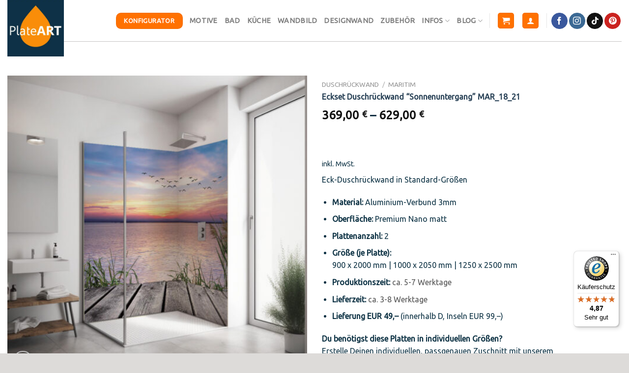

--- FILE ---
content_type: text/html; charset=UTF-8
request_url: https://plateart.de/produkt/standardmass-eck-duschrueckwand-sonnenuntergang-mar_18_21/
body_size: 42657
content:
<!DOCTYPE html>
<!--[if IE 9 ]> <html lang="de" class="ie9 loading-site no-js"> <![endif]-->
<!--[if IE 8 ]> <html lang="de" class="ie8 loading-site no-js"> <![endif]-->
<!--[if (gte IE 9)|!(IE)]><!--><html lang="de" class="loading-site no-js"> <!--<![endif]-->
<head>
<meta charset="UTF-8" />
<link rel="profile" href="https://gmpg.org/xfn/11" />
<link rel="pingback" href="https://plateart.de/xmlrpc.php" />
<script>(function(html){html.className = html.className.replace(/\bno-js\b/,'js')})(document.documentElement);</script>
<title>Duschrückwand &#8222;Sonnenuntergang&#8220; nach Maß kaufen | PlateART</title>
<style>img:is([sizes="auto" i], [sizes^="auto," i]) { contain-intrinsic-size: 3000px 1500px }</style>
<!-- Google Tag Manager for WordPress by gtm4wp.com -->
<script data-cfasync="false" data-pagespeed-no-defer>
var gtm4wp_datalayer_name = "dataLayer";
var dataLayer = dataLayer || [];
const gtm4wp_use_sku_instead = false;
const gtm4wp_currency = 'EUR';
const gtm4wp_product_per_impression = 10;
const gtm4wp_clear_ecommerce = false;
const gtm4wp_datalayer_max_timeout = 2000;
</script>
<!-- End Google Tag Manager for WordPress by gtm4wp.com --><meta name="viewport" content="width=device-width, initial-scale=1, maximum-scale=1" />
<!-- The SEO Framework von Sybre Waaijer -->
<meta name="robots" content="max-snippet:-1,max-image-preview:standard,max-video-preview:-1" />
<link rel="canonical" href="https://plateart.de/produkt/standardmass-eck-duschrueckwand-sonnenuntergang-mar_18_21/" />
<meta name="description" content="Originale PlateART Duschrückwand &#8222;Sonnenuntergang&#8220; | Fugenlos ✓ pflegeleicht ✓ kratzfest ✓ 5 jährige Herstellergarantie ✓ Jetzt kaufen!" />
<meta property="og:type" content="product" />
<meta property="og:locale" content="de_DE" />
<meta property="og:site_name" content="Duschrückwand maßgefertigt kaufen!" />
<meta property="og:title" content="Duschrückwand &#8222;Sonnenuntergang&#8220; nach Maß kaufen | PlateART" />
<meta property="og:description" content="Originale PlateART Duschrückwand &#8222;Sonnenuntergang&#8220; | Fugenlos ✓ pflegeleicht ✓ kratzfest ✓ 5 jährige Herstellergarantie ✓ Jetzt kaufen!" />
<meta property="og:url" content="https://plateart.de/produkt/standardmass-eck-duschrueckwand-sonnenuntergang-mar_18_21/" />
<meta property="og:image" content="https://plateart.de/wp-content/uploads/Dusche_2023_MAR_18_21.jpg" />
<meta property="og:image:width" content="1024" />
<meta property="og:image:height" content="1024" />
<meta property="og:image:alt" content="PlateART Eck Duschrückwand Sonnenuntergang MAR_18_21" />
<meta property="og:image" content="https://plateart.de/wp-content/uploads/GREENGUARD-Gold-Zertifizierung.png" />
<meta property="og:image" content="https://plateart.de/wp-content/uploads/Shop_MAR_18_21_900x2000.jpg" />
<meta property="og:image:width" content="1065" />
<meta property="og:image:height" content="1301" />
<meta property="og:image" content="https://plateart.de/wp-content/uploads/Shop_MAR_18_21_1000x2050.jpg" />
<meta property="og:image:width" content="1183" />
<meta property="og:image:height" content="1331" />
<meta property="og:image" content="https://plateart.de/wp-content/uploads/Shop_MAR_18_21_1250x2500.jpg" />
<meta property="og:image:width" content="1479" />
<meta property="og:image:height" content="1626" />
<meta property="article:published_time" content="2023-06-02T12:18:11+00:00" />
<meta property="article:modified_time" content="2023-12-11T15:37:30+00:00" />
<meta name="twitter:card" content="summary_large_image" />
<meta name="twitter:title" content="Duschrückwand &#8222;Sonnenuntergang&#8220; nach Maß kaufen | PlateART" />
<meta name="twitter:description" content="Originale PlateART Duschrückwand &#8222;Sonnenuntergang&#8220; | Fugenlos ✓ pflegeleicht ✓ kratzfest ✓ 5 jährige Herstellergarantie ✓ Jetzt kaufen!" />
<meta name="twitter:image" content="https://plateart.de/wp-content/uploads/Dusche_2023_MAR_18_21.jpg" />
<meta name="twitter:image:alt" content="PlateART Eck Duschrückwand Sonnenuntergang MAR_18_21" />
<meta name="google-site-verification" content="QQ5IYiDy-3KETioGVDN_hlyLFcNOpPTTpKUSNELa5jQ" />
<script type="application/ld+json">{"@context":"https://schema.org","@graph":[{"@type":"WebSite","@id":"https://plateart.de/#/schema/WebSite","url":"https://plateart.de/","name":"Duschrückwand maßgefertigt kaufen!","alternateName":"PlateART GmbH","description":"Duschrückwände auf Maß kaufen","inLanguage":"de","potentialAction":{"@type":"SearchAction","target":{"@type":"EntryPoint","urlTemplate":"https://plateart.de/search/{search_term_string}/"},"query-input":"required name=search_term_string"},"publisher":{"@type":"Organization","@id":"https://plateart.de/#/schema/Organization","name":"PlateART GmbH","url":"https://plateart.de/","sameAs":["https://www.facebook.com/plateart.de/","https://www.instagram.com/plateart.de/","https://www.pinterest.de/PlateART_DE/"],"logo":{"@type":"ImageObject","url":"https://plateart.de/wp-content/uploads/cropped-PlateART-Logo.jpg","contentUrl":"https://plateart.de/wp-content/uploads/cropped-PlateART-Logo.jpg","width":512,"height":512}}},{"@type":"WebPage","@id":"https://plateart.de/produkt/standardmass-eck-duschrueckwand-sonnenuntergang-mar_18_21/","url":"https://plateart.de/produkt/standardmass-eck-duschrueckwand-sonnenuntergang-mar_18_21/","name":"Duschrückwand &#8222;Sonnenuntergang&#8220; nach Maß kaufen | PlateART","description":"Originale PlateART Duschrückwand &#8222;Sonnenuntergang&#8220; | Fugenlos ✓ pflegeleicht ✓ kratzfest ✓ 5 jährige Herstellergarantie ✓ Jetzt kaufen!","inLanguage":"de","isPartOf":{"@id":"https://plateart.de/#/schema/WebSite"},"breadcrumb":{"@type":"BreadcrumbList","@id":"https://plateart.de/#/schema/BreadcrumbList","itemListElement":[{"@type":"ListItem","position":1,"item":"https://plateart.de/","name":"Duschrückwand maßgefertigt kaufen!"},{"@type":"ListItem","position":2,"item":"https://plateart.de/shop/","name":"Shop"},{"@type":"ListItem","position":3,"name":"Duschrückwand &#8222;Sonnenuntergang&#8220; nach Maß kaufen | PlateART"}]},"potentialAction":{"@type":"ReadAction","target":"https://plateart.de/produkt/standardmass-eck-duschrueckwand-sonnenuntergang-mar_18_21/"},"datePublished":"2023-06-02T12:18:11+00:00","dateModified":"2023-12-11T15:37:30+00:00"}]}</script>
<!-- / The SEO Framework von Sybre Waaijer | 15.41ms meta | 7.15ms boot -->
<link rel='dns-prefetch' href='//widgets.trustedshops.com' />
<link rel='dns-prefetch' href='//fonts.googleapis.com' />
<link rel="alternate" type="application/rss+xml" title="PlateART Duschrückwand &raquo; Feed" href="https://plateart.de/feed/" />
<link rel="alternate" type="application/rss+xml" title="PlateART Duschrückwand &raquo; Kommentar-Feed" href="https://plateart.de/comments/feed/" />
<style id='classic-theme-styles-inline-css' type='text/css'>
/*! This file is auto-generated */
.wp-block-button__link{color:#fff;background-color:#32373c;border-radius:9999px;box-shadow:none;text-decoration:none;padding:calc(.667em + 2px) calc(1.333em + 2px);font-size:1.125em}.wp-block-file__button{background:#32373c;color:#fff;text-decoration:none}
</style>
<style id='global-styles-inline-css' type='text/css'>
:root{--wp--preset--aspect-ratio--square: 1;--wp--preset--aspect-ratio--4-3: 4/3;--wp--preset--aspect-ratio--3-4: 3/4;--wp--preset--aspect-ratio--3-2: 3/2;--wp--preset--aspect-ratio--2-3: 2/3;--wp--preset--aspect-ratio--16-9: 16/9;--wp--preset--aspect-ratio--9-16: 9/16;--wp--preset--color--black: #000000;--wp--preset--color--cyan-bluish-gray: #abb8c3;--wp--preset--color--white: #ffffff;--wp--preset--color--pale-pink: #f78da7;--wp--preset--color--vivid-red: #cf2e2e;--wp--preset--color--luminous-vivid-orange: #ff6900;--wp--preset--color--luminous-vivid-amber: #fcb900;--wp--preset--color--light-green-cyan: #7bdcb5;--wp--preset--color--vivid-green-cyan: #00d084;--wp--preset--color--pale-cyan-blue: #8ed1fc;--wp--preset--color--vivid-cyan-blue: #0693e3;--wp--preset--color--vivid-purple: #9b51e0;--wp--preset--gradient--vivid-cyan-blue-to-vivid-purple: linear-gradient(135deg,rgba(6,147,227,1) 0%,rgb(155,81,224) 100%);--wp--preset--gradient--light-green-cyan-to-vivid-green-cyan: linear-gradient(135deg,rgb(122,220,180) 0%,rgb(0,208,130) 100%);--wp--preset--gradient--luminous-vivid-amber-to-luminous-vivid-orange: linear-gradient(135deg,rgba(252,185,0,1) 0%,rgba(255,105,0,1) 100%);--wp--preset--gradient--luminous-vivid-orange-to-vivid-red: linear-gradient(135deg,rgba(255,105,0,1) 0%,rgb(207,46,46) 100%);--wp--preset--gradient--very-light-gray-to-cyan-bluish-gray: linear-gradient(135deg,rgb(238,238,238) 0%,rgb(169,184,195) 100%);--wp--preset--gradient--cool-to-warm-spectrum: linear-gradient(135deg,rgb(74,234,220) 0%,rgb(151,120,209) 20%,rgb(207,42,186) 40%,rgb(238,44,130) 60%,rgb(251,105,98) 80%,rgb(254,248,76) 100%);--wp--preset--gradient--blush-light-purple: linear-gradient(135deg,rgb(255,206,236) 0%,rgb(152,150,240) 100%);--wp--preset--gradient--blush-bordeaux: linear-gradient(135deg,rgb(254,205,165) 0%,rgb(254,45,45) 50%,rgb(107,0,62) 100%);--wp--preset--gradient--luminous-dusk: linear-gradient(135deg,rgb(255,203,112) 0%,rgb(199,81,192) 50%,rgb(65,88,208) 100%);--wp--preset--gradient--pale-ocean: linear-gradient(135deg,rgb(255,245,203) 0%,rgb(182,227,212) 50%,rgb(51,167,181) 100%);--wp--preset--gradient--electric-grass: linear-gradient(135deg,rgb(202,248,128) 0%,rgb(113,206,126) 100%);--wp--preset--gradient--midnight: linear-gradient(135deg,rgb(2,3,129) 0%,rgb(40,116,252) 100%);--wp--preset--font-size--small: 13px;--wp--preset--font-size--medium: 20px;--wp--preset--font-size--large: 36px;--wp--preset--font-size--x-large: 42px;--wp--preset--spacing--20: 0.44rem;--wp--preset--spacing--30: 0.67rem;--wp--preset--spacing--40: 1rem;--wp--preset--spacing--50: 1.5rem;--wp--preset--spacing--60: 2.25rem;--wp--preset--spacing--70: 3.38rem;--wp--preset--spacing--80: 5.06rem;--wp--preset--shadow--natural: 6px 6px 9px rgba(0, 0, 0, 0.2);--wp--preset--shadow--deep: 12px 12px 50px rgba(0, 0, 0, 0.4);--wp--preset--shadow--sharp: 6px 6px 0px rgba(0, 0, 0, 0.2);--wp--preset--shadow--outlined: 6px 6px 0px -3px rgba(255, 255, 255, 1), 6px 6px rgba(0, 0, 0, 1);--wp--preset--shadow--crisp: 6px 6px 0px rgba(0, 0, 0, 1);}:where(.is-layout-flex){gap: 0.5em;}:where(.is-layout-grid){gap: 0.5em;}body .is-layout-flex{display: flex;}.is-layout-flex{flex-wrap: wrap;align-items: center;}.is-layout-flex > :is(*, div){margin: 0;}body .is-layout-grid{display: grid;}.is-layout-grid > :is(*, div){margin: 0;}:where(.wp-block-columns.is-layout-flex){gap: 2em;}:where(.wp-block-columns.is-layout-grid){gap: 2em;}:where(.wp-block-post-template.is-layout-flex){gap: 1.25em;}:where(.wp-block-post-template.is-layout-grid){gap: 1.25em;}.has-black-color{color: var(--wp--preset--color--black) !important;}.has-cyan-bluish-gray-color{color: var(--wp--preset--color--cyan-bluish-gray) !important;}.has-white-color{color: var(--wp--preset--color--white) !important;}.has-pale-pink-color{color: var(--wp--preset--color--pale-pink) !important;}.has-vivid-red-color{color: var(--wp--preset--color--vivid-red) !important;}.has-luminous-vivid-orange-color{color: var(--wp--preset--color--luminous-vivid-orange) !important;}.has-luminous-vivid-amber-color{color: var(--wp--preset--color--luminous-vivid-amber) !important;}.has-light-green-cyan-color{color: var(--wp--preset--color--light-green-cyan) !important;}.has-vivid-green-cyan-color{color: var(--wp--preset--color--vivid-green-cyan) !important;}.has-pale-cyan-blue-color{color: var(--wp--preset--color--pale-cyan-blue) !important;}.has-vivid-cyan-blue-color{color: var(--wp--preset--color--vivid-cyan-blue) !important;}.has-vivid-purple-color{color: var(--wp--preset--color--vivid-purple) !important;}.has-black-background-color{background-color: var(--wp--preset--color--black) !important;}.has-cyan-bluish-gray-background-color{background-color: var(--wp--preset--color--cyan-bluish-gray) !important;}.has-white-background-color{background-color: var(--wp--preset--color--white) !important;}.has-pale-pink-background-color{background-color: var(--wp--preset--color--pale-pink) !important;}.has-vivid-red-background-color{background-color: var(--wp--preset--color--vivid-red) !important;}.has-luminous-vivid-orange-background-color{background-color: var(--wp--preset--color--luminous-vivid-orange) !important;}.has-luminous-vivid-amber-background-color{background-color: var(--wp--preset--color--luminous-vivid-amber) !important;}.has-light-green-cyan-background-color{background-color: var(--wp--preset--color--light-green-cyan) !important;}.has-vivid-green-cyan-background-color{background-color: var(--wp--preset--color--vivid-green-cyan) !important;}.has-pale-cyan-blue-background-color{background-color: var(--wp--preset--color--pale-cyan-blue) !important;}.has-vivid-cyan-blue-background-color{background-color: var(--wp--preset--color--vivid-cyan-blue) !important;}.has-vivid-purple-background-color{background-color: var(--wp--preset--color--vivid-purple) !important;}.has-black-border-color{border-color: var(--wp--preset--color--black) !important;}.has-cyan-bluish-gray-border-color{border-color: var(--wp--preset--color--cyan-bluish-gray) !important;}.has-white-border-color{border-color: var(--wp--preset--color--white) !important;}.has-pale-pink-border-color{border-color: var(--wp--preset--color--pale-pink) !important;}.has-vivid-red-border-color{border-color: var(--wp--preset--color--vivid-red) !important;}.has-luminous-vivid-orange-border-color{border-color: var(--wp--preset--color--luminous-vivid-orange) !important;}.has-luminous-vivid-amber-border-color{border-color: var(--wp--preset--color--luminous-vivid-amber) !important;}.has-light-green-cyan-border-color{border-color: var(--wp--preset--color--light-green-cyan) !important;}.has-vivid-green-cyan-border-color{border-color: var(--wp--preset--color--vivid-green-cyan) !important;}.has-pale-cyan-blue-border-color{border-color: var(--wp--preset--color--pale-cyan-blue) !important;}.has-vivid-cyan-blue-border-color{border-color: var(--wp--preset--color--vivid-cyan-blue) !important;}.has-vivid-purple-border-color{border-color: var(--wp--preset--color--vivid-purple) !important;}.has-vivid-cyan-blue-to-vivid-purple-gradient-background{background: var(--wp--preset--gradient--vivid-cyan-blue-to-vivid-purple) !important;}.has-light-green-cyan-to-vivid-green-cyan-gradient-background{background: var(--wp--preset--gradient--light-green-cyan-to-vivid-green-cyan) !important;}.has-luminous-vivid-amber-to-luminous-vivid-orange-gradient-background{background: var(--wp--preset--gradient--luminous-vivid-amber-to-luminous-vivid-orange) !important;}.has-luminous-vivid-orange-to-vivid-red-gradient-background{background: var(--wp--preset--gradient--luminous-vivid-orange-to-vivid-red) !important;}.has-very-light-gray-to-cyan-bluish-gray-gradient-background{background: var(--wp--preset--gradient--very-light-gray-to-cyan-bluish-gray) !important;}.has-cool-to-warm-spectrum-gradient-background{background: var(--wp--preset--gradient--cool-to-warm-spectrum) !important;}.has-blush-light-purple-gradient-background{background: var(--wp--preset--gradient--blush-light-purple) !important;}.has-blush-bordeaux-gradient-background{background: var(--wp--preset--gradient--blush-bordeaux) !important;}.has-luminous-dusk-gradient-background{background: var(--wp--preset--gradient--luminous-dusk) !important;}.has-pale-ocean-gradient-background{background: var(--wp--preset--gradient--pale-ocean) !important;}.has-electric-grass-gradient-background{background: var(--wp--preset--gradient--electric-grass) !important;}.has-midnight-gradient-background{background: var(--wp--preset--gradient--midnight) !important;}.has-small-font-size{font-size: var(--wp--preset--font-size--small) !important;}.has-medium-font-size{font-size: var(--wp--preset--font-size--medium) !important;}.has-large-font-size{font-size: var(--wp--preset--font-size--large) !important;}.has-x-large-font-size{font-size: var(--wp--preset--font-size--x-large) !important;}
:where(.wp-block-post-template.is-layout-flex){gap: 1.25em;}:where(.wp-block-post-template.is-layout-grid){gap: 1.25em;}
:where(.wp-block-columns.is-layout-flex){gap: 2em;}:where(.wp-block-columns.is-layout-grid){gap: 2em;}
:root :where(.wp-block-pullquote){font-size: 1.5em;line-height: 1.6;}
</style>
<!-- <link rel='stylesheet' id='contact-form-7-css' href='https://plateart.de/wp-content/plugins/contact-form-7/includes/css/styles.css?ver=6.1.3' type='text/css' media='all' /> -->
<!-- <link rel='stylesheet' id='photoswipe-css' href='https://plateart.de/wp-content/plugins/woocommerce/assets/css/photoswipe/photoswipe.min.css?ver=10.3.4' type='text/css' media='all' /> -->
<!-- <link rel='stylesheet' id='photoswipe-default-skin-css' href='https://plateart.de/wp-content/plugins/woocommerce/assets/css/photoswipe/default-skin/default-skin.min.css?ver=10.3.4' type='text/css' media='all' /> -->
<link rel="stylesheet" type="text/css" href="//plateart.de/wp-content/cache/wpfc-minified/diiaevoi/g1j1z.css" media="all"/>
<style id='woocommerce-inline-inline-css' type='text/css'>
.woocommerce form .form-row .required { visibility: visible; }
</style>
<!-- <link rel='stylesheet' id='brands-styles-css' href='https://plateart.de/wp-content/plugins/woocommerce/assets/css/brands.css?ver=10.3.4' type='text/css' media='all' /> -->
<!-- <link rel='stylesheet' id='flatsome-icons-css' href='https://plateart.de/wp-content/themes/flatsome/assets/css/fl-icons.css?ver=3.12' type='text/css' media='all' /> -->
<!-- <link rel='stylesheet' id='flatsome-ninjaforms-css' href='https://plateart.de/wp-content/themes/flatsome/inc/integrations/ninjaforms/ninjaforms.css?ver=6.8.3' type='text/css' media='all' /> -->
<!-- <link rel='stylesheet' id='borlabs-cookie-custom-css' href='https://plateart.de/wp-content/cache/borlabs-cookie/1/borlabs-cookie-1-de.css?ver=3.3.19-40' type='text/css' media='all' /> -->
<!-- <link rel='stylesheet' id='woocommerce-gzd-layout-css' href='https://plateart.de/wp-content/plugins/woocommerce-germanized/build/static/layout-styles.css?ver=3.20.3' type='text/css' media='all' /> -->
<link rel="stylesheet" type="text/css" href="//plateart.de/wp-content/cache/wpfc-minified/d7u7wzup/g1ivb.css" media="all"/>
<style id='woocommerce-gzd-layout-inline-css' type='text/css'>
.woocommerce-checkout .shop_table { background-color: #eeeeee; } .product p.deposit-packaging-type { font-size: 1.25em !important; } p.woocommerce-shipping-destination { display: none; }
.wc-gzd-nutri-score-value-a {
background: url(https://plateart.de/wp-content/plugins/woocommerce-germanized/assets/images/nutri-score-a.svg) no-repeat;
}
.wc-gzd-nutri-score-value-b {
background: url(https://plateart.de/wp-content/plugins/woocommerce-germanized/assets/images/nutri-score-b.svg) no-repeat;
}
.wc-gzd-nutri-score-value-c {
background: url(https://plateart.de/wp-content/plugins/woocommerce-germanized/assets/images/nutri-score-c.svg) no-repeat;
}
.wc-gzd-nutri-score-value-d {
background: url(https://plateart.de/wp-content/plugins/woocommerce-germanized/assets/images/nutri-score-d.svg) no-repeat;
}
.wc-gzd-nutri-score-value-e {
background: url(https://plateart.de/wp-content/plugins/woocommerce-germanized/assets/images/nutri-score-e.svg) no-repeat;
}
</style>
<!-- <link rel='stylesheet' id='flatsome-main-css' href='https://plateart.de/wp-content/themes/flatsome/assets/css/flatsome.css?ver=3.13.1' type='text/css' media='all' /> -->
<!-- <link rel='stylesheet' id='flatsome-shop-css' href='https://plateart.de/wp-content/themes/flatsome/assets/css/flatsome-shop.css?ver=3.13.1' type='text/css' media='all' /> -->
<!-- <link rel='stylesheet' id='flatsome-style-css' href='https://plateart.de/wp-content/themes/flatsome-child/style.css?ver=3.0' type='text/css' media='all' /> -->
<link rel="stylesheet" type="text/css" href="//plateart.de/wp-content/cache/wpfc-minified/dvauvn39/g1ivb.css" media="all"/>
<link rel='stylesheet' id='flatsome-googlefonts-css' href='//fonts.googleapis.com/css?family=Ubuntu%3Aregular%2Cregular%2Cregular%2Cregular%2Cregular&#038;display=swap&#038;ver=3.9' type='text/css' media='all' />
<!-- <link rel='stylesheet' id='wc-gzdp-theme-flatsome-css' href='https://plateart.de/wp-content/plugins/woocommerce-germanized-pro/build/static/wc-gzdp-theme-flatsome-styles.css?ver=4.2.13' type='text/css' media='all' /> -->
<link rel="stylesheet" type="text/css" href="//plateart.de/wp-content/cache/wpfc-minified/13el4rhs/g1ivb.css" media="all"/>
<script type="text/javascript" src="//plateart.de/wp-content/cache/wpfc-minified/9lbklfvd/g1ivp.js" id="wp-hooks-js"></script>
<script type="text/javascript" src="//plateart.de/wp-content/cache/wpfc-minified/1emutjn1/g1ivp.js" id="jquery-core-js"></script>
<script type="text/javascript" src="//plateart.de/wp-content/cache/wpfc-minified/qvc0e45t/g1ivp.js" id="jquery-migrate-js"></script>
<script type="text/javascript" src="//plateart.de/wp-content/cache/wpfc-minified/30zngpwk/g1ivp.js" id="wc-jquery-blockui-js" defer="defer" data-wp-strategy="defer"></script>
<script type="text/javascript" id="wc-add-to-cart-js-extra">
/* <![CDATA[ */
var wc_add_to_cart_params = {"ajax_url":"\/wp-admin\/admin-ajax.php","wc_ajax_url":"\/?wc-ajax=%%endpoint%%","i18n_view_cart":"Warenkorb anzeigen","cart_url":"https:\/\/plateart.de\/warenkorb\/","is_cart":"","cart_redirect_after_add":"no"};
/* ]]> */
</script>
<script type="text/javascript" src="//plateart.de/wp-content/cache/wpfc-minified/6yll6r6q/g1ivp.js" id="wc-add-to-cart-js" defer="defer" data-wp-strategy="defer"></script>
<script type="text/javascript" src="//plateart.de/wp-content/cache/wpfc-minified/1n0rvd4m/g1j2d.js" id="wc-photoswipe-js" defer="defer" data-wp-strategy="defer"></script>
<script type="text/javascript" src="//plateart.de/wp-content/cache/wpfc-minified/24291o60/g1j2c.js" id="wc-photoswipe-ui-default-js" defer="defer" data-wp-strategy="defer"></script>
<script type="text/javascript" id="wc-single-product-js-extra">
/* <![CDATA[ */
var wc_single_product_params = {"i18n_required_rating_text":"Bitte w\u00e4hlen Sie eine Bewertung","i18n_rating_options":["1 of 5 stars","2 of 5 stars","3 of 5 stars","4 of 5 stars","5 of 5 stars"],"i18n_product_gallery_trigger_text":"View full-screen image gallery","review_rating_required":"yes","flexslider":{"rtl":false,"animation":"slide","smoothHeight":true,"directionNav":false,"controlNav":"thumbnails","slideshow":false,"animationSpeed":500,"animationLoop":false,"allowOneSlide":false},"zoom_enabled":"","zoom_options":[],"photoswipe_enabled":"1","photoswipe_options":{"shareEl":false,"closeOnScroll":false,"history":false,"hideAnimationDuration":0,"showAnimationDuration":0},"flexslider_enabled":""};
/* ]]> */
</script>
<script type="text/javascript" src="//plateart.de/wp-content/cache/wpfc-minified/kelp5jgo/g1j2c.js" id="wc-single-product-js" defer="defer" data-wp-strategy="defer"></script>
<script type="text/javascript" src="//plateart.de/wp-content/cache/wpfc-minified/e6eyntj4/g1ivo.js" id="wc-js-cookie-js" defer="defer" data-wp-strategy="defer"></script>
<script type="text/javascript" id="woocommerce-js-extra">
/* <![CDATA[ */
var woocommerce_params = {"ajax_url":"\/wp-admin\/admin-ajax.php","wc_ajax_url":"\/?wc-ajax=%%endpoint%%","i18n_password_show":"Show password","i18n_password_hide":"Hide password"};
/* ]]> */
</script>
<script type="text/javascript" src="//plateart.de/wp-content/cache/wpfc-minified/qt6l8xlj/g1ivo.js" id="woocommerce-js" defer="defer" data-wp-strategy="defer"></script>
<script type="text/javascript" id="WCPAY_ASSETS-js-extra">
/* <![CDATA[ */
var wcpayAssets = {"url":"https:\/\/plateart.de\/wp-content\/plugins\/woocommerce-payments\/dist\/"};
/* ]]> */
</script>
<script type="text/javascript" id="wpm-js-extra">
/* <![CDATA[ */
var wpm = {"ajax_url":"https:\/\/plateart.de\/wp-admin\/admin-ajax.php","root":"https:\/\/plateart.de\/wp-json\/","nonce_wp_rest":"bc2797bf64","nonce_ajax":"bff9ce0a65"};
/* ]]> */
</script>
<script type="text/javascript" src="//plateart.de/wp-content/cache/wpfc-minified/6lrwunok/g1ivo.js" id="wpm-js"></script>
<script data-no-optimize="1" data-no-minify="1" data-cfasync="false" type="text/javascript" src="https://plateart.de/wp-content/cache/borlabs-cookie/1/borlabs-cookie-config-de.json.js?ver=3.3.19-52" id="borlabs-cookie-config-js"></script>
<script type="text/javascript" id="wc-gzd-unit-price-observer-queue-js-extra">
/* <![CDATA[ */
var wc_gzd_unit_price_observer_queue_params = {"ajax_url":"\/wp-admin\/admin-ajax.php","wc_ajax_url":"\/?wc-ajax=%%endpoint%%","refresh_unit_price_nonce":"86330a6f1b"};
/* ]]> */
</script>
<script type="text/javascript" src="//plateart.de/wp-content/cache/wpfc-minified/dg6u1bju/g1j2c.js" id="wc-gzd-unit-price-observer-queue-js" defer="defer" data-wp-strategy="defer"></script>
<script type="text/javascript" src="//plateart.de/wp-content/cache/wpfc-minified/11vhivvr/g1j2c.js" id="wc-accounting-js"></script>
<script type="text/javascript" id="wc-gzd-unit-price-observer-js-extra">
/* <![CDATA[ */
var wc_gzd_unit_price_observer_params = {"wrapper":".product","price_selector":{"p.price":{"is_total_price":false,"is_primary_selector":true,"quantity_selector":""}},"replace_price":"1","product_id":"937553","price_decimal_sep":",","price_thousand_sep":".","qty_selector":"input.quantity, input.qty","refresh_on_load":""};
/* ]]> */
</script>
<script type="text/javascript" src="//plateart.de/wp-content/cache/wpfc-minified/mbb229oc/g1j2c.js" id="wc-gzd-unit-price-observer-js" defer="defer" data-wp-strategy="defer"></script>
<script data-borlabs-cookie-script-blocker-ignore>
document.addEventListener('borlabs-cookie-google-tag-manager-after-consents', function () {
window.BorlabsCookie.Unblock.unblockScriptBlockerId('gtmfourwp-custom-events');
});
</script><link rel="EditURI" type="application/rsd+xml" title="RSD" href="https://plateart.de/xmlrpc.php?rsd" />
<link rel="alternate" title="oEmbed (JSON)" type="application/json+oembed" href="https://plateart.de/wp-json/oembed/1.0/embed?url=https%3A%2F%2Fplateart.de%2Fprodukt%2Fstandardmass-eck-duschrueckwand-sonnenuntergang-mar_18_21%2F" />
<link rel="alternate" title="oEmbed (XML)" type="text/xml+oembed" href="https://plateart.de/wp-json/oembed/1.0/embed?url=https%3A%2F%2Fplateart.de%2Fprodukt%2Fstandardmass-eck-duschrueckwand-sonnenuntergang-mar_18_21%2F&#038;format=xml" />
<!-- Google Tag Manager for WordPress by gtm4wp.com -->
<!-- GTM Container placement set to automatic -->
<script data-cfasync="false" data-pagespeed-no-defer>
var dataLayer_content = {"visitorLoginState":"logged-out","visitorEmail":"","visitorEmailHash":"","pagePostType":"product","pagePostType2":"single-product","pagePostAuthor":"Daniel Hähner","customerTotalOrders":0,"customerTotalOrderValue":0,"customerFirstName":"","customerLastName":"","customerBillingFirstName":"","customerBillingLastName":"","customerBillingCompany":"","customerBillingAddress1":"","customerBillingAddress2":"","customerBillingCity":"","customerBillingState":"","customerBillingPostcode":"","customerBillingCountry":"","customerBillingEmail":"","customerBillingEmailHash":"","customerBillingPhone":"","customerShippingFirstName":"","customerShippingLastName":"","customerShippingCompany":"","customerShippingAddress1":"","customerShippingAddress2":"","customerShippingCity":"","customerShippingState":"","customerShippingPostcode":"","customerShippingCountry":"","productRatingCounts":[],"productAverageRating":0,"productReviewCount":0,"productType":"variable","productIsVariable":1};
dataLayer.push( dataLayer_content );
</script>
<script data-cfasync="false" data-pagespeed-no-defer>
if (typeof gtag == "undefined") {
function gtag(){dataLayer.push(arguments);}
}
gtag("consent", "default", {
"analytics_storage": "denied",
"ad_storage": "denied",
"ad_user_data": "denied",
"ad_personalization": "denied",
"functionality_storage": "granted",
"security_storage": "granted",
"personalization_storage": "granted",
});
</script>
<script data-borlabs-cookie-script-blocker-id='google-tag-manager' type='text/template' data-cfasync="false" data-pagespeed-no-defer>
(function(w,d,s,l,i){w[l]=w[l]||[];w[l].push({'gtm.start':
new Date().getTime(),event:'gtm.js'});var f=d.getElementsByTagName(s)[0],
j=d.createElement(s),dl=l!='dataLayer'?'&l='+l:'';j.async=true;j.src=
'//www.googletagmanager.com/gtm.js?id='+i+dl;f.parentNode.insertBefore(j,f);
})(window,document,'script','dataLayer','GTM-52BHTVVW');
</script>
<!-- End Google Tag Manager for WordPress by gtm4wp.com --><style>.bg{opacity: 0; transition: opacity 1s; -webkit-transition: opacity 1s;} .bg-loaded{opacity: 1;}</style><!--[if IE]><link rel="stylesheet" type="text/css" href="https://plateart.de/wp-content/themes/flatsome/assets/css/ie-fallback.css"><script src="//cdnjs.cloudflare.com/ajax/libs/html5shiv/3.6.1/html5shiv.js"></script><script>var head = document.getElementsByTagName('head')[0],style = document.createElement('style');style.type = 'text/css';style.styleSheet.cssText = ':before,:after{content:none !important';head.appendChild(style);setTimeout(function(){head.removeChild(style);}, 0);</script><script src="//plateart.de/wp-content/cache/wpfc-minified/eujveopg/g1ivo.js"></script><![endif]--><script
src="https://www.paypal.com/sdk/js?client-id=AW1hCS1veVbEXBDNORBZ2URlDK8kg4BAiZQjExobdUlsVfVIJ0gxj4R4Ou48nhwWXWFkiw-06q0A9Geh¤cy=EUR&components=messages"
data-namespace="PayPalSDK">
</script>	<noscript><style>.woocommerce-product-gallery{ opacity: 1 !important; }</style></noscript>
<!-- START Pixel Manager for WooCommerce -->
<script>
window.wpmDataLayer = window.wpmDataLayer || {};
window.wpmDataLayer = Object.assign(window.wpmDataLayer, {"cart":{},"cart_item_keys":{},"version":{"number":"1.49.3","pro":false,"eligible_for_updates":false,"distro":"fms","beta":false,"show":true},"pixels":{"google":{"linker":{"settings":null},"user_id":false,"ads":{"conversion_ids":{"AW-979160861":"2W9qCP6a59MYEJ2e89ID"},"dynamic_remarketing":{"status":true,"id_type":"post_id","send_events_with_parent_ids":true},"google_business_vertical":"retail","phone_conversion_number":"","phone_conversion_label":""},"tag_id":"AW-979160861","tag_id_suppressed":[],"tag_gateway":{"measurement_path":""},"tcf_support":false,"consent_mode":{"is_active":false,"wait_for_update":500,"ads_data_redaction":false,"url_passthrough":true}}},"shop":{"list_name":"Product | Eckset Duschrückwand “Sonnenuntergang” MAR_18_21","list_id":"product_eckset-duschrueckwand-sonnenuntergang-mar_18_21","page_type":"product","product_type":"variable","currency":"EUR","selectors":{"addToCart":[],"beginCheckout":[]},"order_duplication_prevention":true,"view_item_list_trigger":{"test_mode":false,"background_color":"green","opacity":0.5,"repeat":true,"timeout":1000,"threshold":0.8},"variations_output":true,"session_active":false},"page":{"id":937553,"title":"Eckset Duschrückwand “Sonnenuntergang” MAR_18_21","type":"product","categories":[],"parent":{"id":0,"title":"Eckset Duschrückwand “Sonnenuntergang” MAR_18_21","type":"product","categories":[]}},"general":{"user_logged_in":false,"scroll_tracking_thresholds":[],"page_id":937553,"exclude_domains":[],"server_2_server":{"active":false,"ip_exclude_list":[],"pageview_event_s2s":{"is_active":false,"pixels":[]}},"consent_management":{"explicit_consent":false},"lazy_load_pmw":false}});
</script>
<!-- END Pixel Manager for WooCommerce -->
<meta name="pm-dataLayer-meta" content="937553" class="wpmProductId"
data-id="937553">
<script>
(window.wpmDataLayer = window.wpmDataLayer || {}).products                = window.wpmDataLayer.products || {};
window.wpmDataLayer.products[937553] = {"id":"937553","sku":"MAR_18_21 Eckset","price":369,"brand":"","quantity":1,"dyn_r_ids":{"post_id":"937553","sku":"MAR_18_21 Eckset","gpf":"woocommerce_gpf_937553","gla":"gla_937553"},"is_variable":true,"type":"variable","name":"Eckset Duschrückwand “Sonnenuntergang” MAR_18_21","category":["Maritim","Duschrückwand"],"is_variation":false};
</script>
<meta name="pm-dataLayer-meta" content="937557" class="wpmProductId"
data-id="937557">
<script>
(window.wpmDataLayer = window.wpmDataLayer || {}).products                = window.wpmDataLayer.products || {};
window.wpmDataLayer.products[937557] = {"id":"937557","sku":"MAR_18_21 Eckset (900x2000mm)","price":369,"brand":"","quantity":1,"dyn_r_ids":{"post_id":"937557","sku":"MAR_18_21 Eckset (900x2000mm)","gpf":"woocommerce_gpf_937557","gla":"gla_937557"},"is_variable":false,"type":"variation","name":"Eckset Duschrückwand “Sonnenuntergang” MAR_18_21","parent_id_dyn_r_ids":{"post_id":"937553","sku":"MAR_18_21 Eckset","gpf":"woocommerce_gpf_937553","gla":"gla_937553"},"parent_id":937553,"category":["Maritim","Duschrückwand"],"variant":"Artikel: mar_18_21 eckset (900x2000mm)","is_variation":true};
</script>
<meta name="pm-dataLayer-meta" content="937561" class="wpmProductId"
data-id="937561">
<script>
(window.wpmDataLayer = window.wpmDataLayer || {}).products                = window.wpmDataLayer.products || {};
window.wpmDataLayer.products[937561] = {"id":"937561","sku":"MAR_18_21 Eckset (1000x2050mm)","price":419,"brand":"","quantity":1,"dyn_r_ids":{"post_id":"937561","sku":"MAR_18_21 Eckset (1000x2050mm)","gpf":"woocommerce_gpf_937561","gla":"gla_937561"},"is_variable":false,"type":"variation","name":"Eckset Duschrückwand “Sonnenuntergang” MAR_18_21","parent_id_dyn_r_ids":{"post_id":"937553","sku":"MAR_18_21 Eckset","gpf":"woocommerce_gpf_937553","gla":"gla_937553"},"parent_id":937553,"category":["Maritim","Duschrückwand"],"variant":"Artikel: mar_18_21 eckset (1000x2050mm)","is_variation":true};
</script>
<meta name="pm-dataLayer-meta" content="937565" class="wpmProductId"
data-id="937565">
<script>
(window.wpmDataLayer = window.wpmDataLayer || {}).products                = window.wpmDataLayer.products || {};
window.wpmDataLayer.products[937565] = {"id":"937565","sku":"MAR_18_21 Eckset (1250x2500mm)","price":629,"brand":"","quantity":1,"dyn_r_ids":{"post_id":"937565","sku":"MAR_18_21 Eckset (1250x2500mm)","gpf":"woocommerce_gpf_937565","gla":"gla_937565"},"is_variable":false,"type":"variation","name":"Eckset Duschrückwand “Sonnenuntergang” MAR_18_21","parent_id_dyn_r_ids":{"post_id":"937553","sku":"MAR_18_21 Eckset","gpf":"woocommerce_gpf_937553","gla":"gla_937553"},"parent_id":937553,"category":["Maritim","Duschrückwand"],"variant":"Artikel: mar_18_21 eckset (1250x2500mm)","is_variation":true};
</script>
<script data-borlabs-cookie-script-blocker-ignore>
if ('0' === '1' && ('0' === '1' || '1' === '1')) {
window['gtag_enable_tcf_support'] = true;
}
window.dataLayer = window.dataLayer || [];
function gtag(){dataLayer.push(arguments);}
gtag('set', 'developer_id.dYjRjMm', true);
if('0' === '1' || '1' === '1') {
if (window.BorlabsCookieGoogleConsentModeDefaultSet !== true) {
let getCookieValue = function (name) {
return document.cookie.match('(^|;)\\s*' + name + '\\s*=\\s*([^;]+)')?.pop() || '';
};
let cookieValue = getCookieValue('borlabs-cookie-gcs');
let consentsFromCookie = {};
if (cookieValue !== '') {
consentsFromCookie = JSON.parse(decodeURIComponent(cookieValue));
}
let defaultValues = {
'ad_storage': 'denied',
'ad_user_data': 'denied',
'ad_personalization': 'denied',
'analytics_storage': 'denied',
'functionality_storage': 'denied',
'personalization_storage': 'denied',
'security_storage': 'denied',
'wait_for_update': 500,
};
gtag('consent', 'default', { ...defaultValues, ...consentsFromCookie });
}
window.BorlabsCookieGoogleConsentModeDefaultSet = true;
let borlabsCookieConsentChangeHandler = function () {
window.dataLayer = window.dataLayer || [];
if (typeof gtag !== 'function') { function gtag(){dataLayer.push(arguments);} }
let getCookieValue = function (name) {
return document.cookie.match('(^|;)\\s*' + name + '\\s*=\\s*([^;]+)')?.pop() || '';
};
let cookieValue = getCookieValue('borlabs-cookie-gcs');
let consentsFromCookie = {};
if (cookieValue !== '') {
consentsFromCookie = JSON.parse(decodeURIComponent(cookieValue));
}
consentsFromCookie.ad_storage = BorlabsCookie.Consents.hasConsent('google-ads') ? 'granted' : 'denied';
consentsFromCookie.ad_user_data = BorlabsCookie.Consents.hasConsent('google-ads') ? 'granted' : 'denied';
consentsFromCookie.ad_personalization = BorlabsCookie.Consents.hasConsent('google-ads') ? 'granted' : 'denied';
BorlabsCookie.CookieLibrary.setCookie(
'borlabs-cookie-gcs',
JSON.stringify(consentsFromCookie),
BorlabsCookie.Settings.automaticCookieDomainAndPath.value ? '' : BorlabsCookie.Settings.cookieDomain.value,
BorlabsCookie.Settings.cookiePath.value,
BorlabsCookie.Cookie.getPluginCookie().expires,
BorlabsCookie.Settings.cookieSecure.value,
BorlabsCookie.Settings.cookieSameSite.value
);
}
document.addEventListener('borlabs-cookie-consent-saved', borlabsCookieConsentChangeHandler);
document.addEventListener('borlabs-cookie-handle-unblock', borlabsCookieConsentChangeHandler);
}
if('0' === '1') {
gtag("js", new Date());
gtag("config", "AW-979160861");
(function (w, d, s, i) {
var f = d.getElementsByTagName(s)[0],
j = d.createElement(s);
j.async = true;
j.src =
"https://www.googletagmanager.com/gtag/js?id=" + i;
f.parentNode.insertBefore(j, f);
})(window, document, "script", "AW-979160861");
}
</script><script data-borlabs-cookie-script-blocker-ignore>
if ('0' === '1' && ('0' === '1' || '1' === '1')) {
window['gtag_enable_tcf_support'] = true;
}
window.dataLayer = window.dataLayer || [];
if (typeof gtag !== 'function') {
function gtag() {
dataLayer.push(arguments);
}
}
gtag('set', 'developer_id.dYjRjMm', true);
if ('0' === '1' || '1' === '1') {
if (window.BorlabsCookieGoogleConsentModeDefaultSet !== true) {
let getCookieValue = function (name) {
return document.cookie.match('(^|;)\\s*' + name + '\\s*=\\s*([^;]+)')?.pop() || '';
};
let cookieValue = getCookieValue('borlabs-cookie-gcs');
let consentsFromCookie = {};
if (cookieValue !== '') {
consentsFromCookie = JSON.parse(decodeURIComponent(cookieValue));
}
let defaultValues = {
'ad_storage': 'denied',
'ad_user_data': 'denied',
'ad_personalization': 'denied',
'analytics_storage': 'denied',
'functionality_storage': 'denied',
'personalization_storage': 'denied',
'security_storage': 'denied',
'wait_for_update': 500,
};
gtag('consent', 'default', { ...defaultValues, ...consentsFromCookie });
}
window.BorlabsCookieGoogleConsentModeDefaultSet = true;
let borlabsCookieConsentChangeHandler = function () {
window.dataLayer = window.dataLayer || [];
if (typeof gtag !== 'function') { function gtag(){dataLayer.push(arguments);} }
let getCookieValue = function (name) {
return document.cookie.match('(^|;)\\s*' + name + '\\s*=\\s*([^;]+)')?.pop() || '';
};
let cookieValue = getCookieValue('borlabs-cookie-gcs');
let consentsFromCookie = {};
if (cookieValue !== '') {
consentsFromCookie = JSON.parse(decodeURIComponent(cookieValue));
}
consentsFromCookie.analytics_storage = BorlabsCookie.Consents.hasConsent('google-analytics') ? 'granted' : 'denied';
BorlabsCookie.CookieLibrary.setCookie(
'borlabs-cookie-gcs',
JSON.stringify(consentsFromCookie),
BorlabsCookie.Settings.automaticCookieDomainAndPath.value ? '' : BorlabsCookie.Settings.cookieDomain.value,
BorlabsCookie.Settings.cookiePath.value,
BorlabsCookie.Cookie.getPluginCookie().expires,
BorlabsCookie.Settings.cookieSecure.value,
BorlabsCookie.Settings.cookieSameSite.value
);
}
document.addEventListener('borlabs-cookie-consent-saved', borlabsCookieConsentChangeHandler);
document.addEventListener('borlabs-cookie-handle-unblock', borlabsCookieConsentChangeHandler);
}
if ('0' === '1') {
gtag("js", new Date());
gtag("config", "UA-11111", {"anonymize_ip": true});
(function (w, d, s, i) {
var f = d.getElementsByTagName(s)[0],
j = d.createElement(s);
j.async = true;
j.src =
"https://www.googletagmanager.com/gtag/js?id=" + i;
f.parentNode.insertBefore(j, f);
})(window, document, "script", "UA-11111");
}
</script><!-- Google Tag Manager -->
<script data-borlabs-cookie-script-blocker-id='google-tag-manager' type='text/template'>if('%%loadBeforeConsent%%'==='1'){(function(w,d,s,l,i){w[l]=w[l]||[];w[l].push({"gtm.start":
new Date().getTime(),event:"gtm.js"});var f=d.getElementsByTagName(s)[0],
j=d.createElement(s),dl=l!="dataLayer"?"&l="+l:"";j.async=true;j.src=
"https://www.googletagmanager.com/gtm.js?id="+i+dl;f.parentNode.insertBefore(j,f);
})(window,document,"script","dataLayer","%%gtmId%%");}</script>
<!-- End Google Tag Manager --><script data-no-optimize="1" data-no-minify="1" data-cfasync="false" data-borlabs-cookie-script-blocker-ignore>
(function () {
if ('0' === '1' && '1' === '1') {
window['gtag_enable_tcf_support'] = true;
}
window.dataLayer = window.dataLayer || [];
if (typeof window.gtag !== 'function') {
window.gtag = function () {
window.dataLayer.push(arguments);
};
}
gtag('set', 'developer_id.dYjRjMm', true);
if ('1' === '1') {
let getCookieValue = function (name) {
return document.cookie.match('(^|;)\\s*' + name + '\\s*=\\s*([^;]+)')?.pop() || '';
};
const gtmRegionsData = '[{"google-tag-manager-cm-region":"","google-tag-manager-cm-default-ad-storage":"denied","google-tag-manager-cm-default-ad-personalization":"denied","google-tag-manager-cm-default-ad-user-data":"denied","google-tag-manager-cm-default-analytics-storage":"denied","google-tag-manager-cm-default-functionality-storage":"denied","google-tag-manager-cm-default-personalization-storage":"denied","google-tag-manager-cm-default-security-storage":"denied"}]';
let gtmRegions = [];
if (gtmRegionsData !== '\{\{ google-tag-manager-cm-regional-defaults \}\}') {
gtmRegions = JSON.parse(gtmRegionsData);
}
let defaultRegion = null;
for (let gtmRegionIndex in gtmRegions) {
let gtmRegion = gtmRegions[gtmRegionIndex];
if (gtmRegion['google-tag-manager-cm-region'] === '') {
defaultRegion = gtmRegion;
} else {
gtag('consent', 'default', {
'ad_storage': gtmRegion['google-tag-manager-cm-default-ad-storage'],
'ad_user_data': gtmRegion['google-tag-manager-cm-default-ad-user-data'],
'ad_personalization': gtmRegion['google-tag-manager-cm-default-ad-personalization'],
'analytics_storage': gtmRegion['google-tag-manager-cm-default-analytics-storage'],
'functionality_storage': gtmRegion['google-tag-manager-cm-default-functionality-storage'],
'personalization_storage': gtmRegion['google-tag-manager-cm-default-personalization-storage'],
'security_storage': gtmRegion['google-tag-manager-cm-default-security-storage'],
'region': gtmRegion['google-tag-manager-cm-region'].toUpperCase().split(','),
'wait_for_update': 500,
});
}
}
let cookieValue = getCookieValue('borlabs-cookie-gcs');
let consentsFromCookie = {};
if (cookieValue !== '') {
consentsFromCookie = JSON.parse(decodeURIComponent(cookieValue));
}
let defaultValues = {
'ad_storage': defaultRegion === null ? 'denied' : defaultRegion['google-tag-manager-cm-default-ad-storage'],
'ad_user_data': defaultRegion === null ? 'denied' : defaultRegion['google-tag-manager-cm-default-ad-user-data'],
'ad_personalization': defaultRegion === null ? 'denied' : defaultRegion['google-tag-manager-cm-default-ad-personalization'],
'analytics_storage': defaultRegion === null ? 'denied' : defaultRegion['google-tag-manager-cm-default-analytics-storage'],
'functionality_storage': defaultRegion === null ? 'denied' : defaultRegion['google-tag-manager-cm-default-functionality-storage'],
'personalization_storage': defaultRegion === null ? 'denied' : defaultRegion['google-tag-manager-cm-default-personalization-storage'],
'security_storage': defaultRegion === null ? 'denied' : defaultRegion['google-tag-manager-cm-default-security-storage'],
'wait_for_update': 500,
};
gtag('consent', 'default', {...defaultValues, ...consentsFromCookie});
gtag('set', 'ads_data_redaction', true);
}
if ('0' === '1') {
let url = new URL(window.location.href);
if ((url.searchParams.has('gtm_debug') && url.searchParams.get('gtm_debug') !== '') || document.cookie.indexOf('__TAG_ASSISTANT=') !== -1 || document.documentElement.hasAttribute('data-tag-assistant-present')) {
/* GTM block start */
(function(w,d,s,l,i){w[l]=w[l]||[];w[l].push({'gtm.start':
new Date().getTime(),event:'gtm.js'});var f=d.getElementsByTagName(s)[0],
j=d.createElement(s),dl=l!='dataLayer'?'&l='+l:'';j.async=true;j.src=
'https://www.googletagmanager.com/gtm.js?id='+i+dl;f.parentNode.insertBefore(j,f);
})(window,document,'script','dataLayer','GTM-52BHTVVW');
/* GTM block end */
} else {
/* GTM block start */
(function(w,d,s,l,i){w[l]=w[l]||[];w[l].push({'gtm.start':
new Date().getTime(),event:'gtm.js'});var f=d.getElementsByTagName(s)[0],
j=d.createElement(s),dl=l!='dataLayer'?'&l='+l:'';j.async=true;j.src=
'https://plateart.de/wp-content/uploads/borlabs-cookie/' + i + '.js?ver=not-set-yet';f.parentNode.insertBefore(j,f);
})(window,document,'script','dataLayer','GTM-52BHTVVW');
/* GTM block end */
}
}
let borlabsCookieConsentChangeHandler = function () {
window.dataLayer = window.dataLayer || [];
if (typeof window.gtag !== 'function') {
window.gtag = function() {
window.dataLayer.push(arguments);
};
}
let consents = BorlabsCookie.Cookie.getPluginCookie().consents;
if ('1' === '1') {
let gtmConsents = {};
let customConsents = {};
let services = BorlabsCookie.Services._services;
for (let service in services) {
if (service !== 'borlabs-cookie') {
customConsents['borlabs_cookie_' + service.replaceAll('-', '_')] = BorlabsCookie.Consents.hasConsent(service) ? 'granted' : 'denied';
}
}
if ('0' === '1') {
gtmConsents = {
'analytics_storage': BorlabsCookie.Consents.hasConsentForServiceGroup('statistics') === true ? 'granted' : 'denied',
'functionality_storage': BorlabsCookie.Consents.hasConsentForServiceGroup('statistics') === true ? 'granted' : 'denied',
'personalization_storage': BorlabsCookie.Consents.hasConsentForServiceGroup('marketing') === true ? 'granted' : 'denied',
'security_storage': BorlabsCookie.Consents.hasConsentForServiceGroup('statistics') === true ? 'granted' : 'denied',
};
} else {
gtmConsents = {
'ad_storage': BorlabsCookie.Consents.hasConsentForServiceGroup('marketing') === true ? 'granted' : 'denied',
'ad_user_data': BorlabsCookie.Consents.hasConsentForServiceGroup('marketing') === true ? 'granted' : 'denied',
'ad_personalization': BorlabsCookie.Consents.hasConsentForServiceGroup('marketing') === true ? 'granted' : 'denied',
'analytics_storage': BorlabsCookie.Consents.hasConsentForServiceGroup('statistics') === true ? 'granted' : 'denied',
'functionality_storage': BorlabsCookie.Consents.hasConsentForServiceGroup('statistics') === true ? 'granted' : 'denied',
'personalization_storage': BorlabsCookie.Consents.hasConsentForServiceGroup('marketing') === true ? 'granted' : 'denied',
'security_storage': BorlabsCookie.Consents.hasConsentForServiceGroup('statistics') === true ? 'granted' : 'denied',
};
}
BorlabsCookie.CookieLibrary.setCookie(
'borlabs-cookie-gcs',
JSON.stringify(gtmConsents),
BorlabsCookie.Settings.automaticCookieDomainAndPath.value ? '' : BorlabsCookie.Settings.cookieDomain.value,
BorlabsCookie.Settings.cookiePath.value,
BorlabsCookie.Cookie.getPluginCookie().expires,
BorlabsCookie.Settings.cookieSecure.value,
BorlabsCookie.Settings.cookieSameSite.value
);
gtag('consent', 'update', {...gtmConsents, ...customConsents});
}
for (let serviceGroup in consents) {
for (let service of consents[serviceGroup]) {
if (!window.BorlabsCookieGtmPackageSentEvents.includes(service) && service !== 'borlabs-cookie') {
window.dataLayer.push({
event: 'borlabs-cookie-opt-in-' + service,
});
window.BorlabsCookieGtmPackageSentEvents.push(service);
}
}
}
let afterConsentsEvent = document.createEvent('Event');
afterConsentsEvent.initEvent('borlabs-cookie-google-tag-manager-after-consents', true, true);
document.dispatchEvent(afterConsentsEvent);
};
window.BorlabsCookieGtmPackageSentEvents = [];
document.addEventListener('borlabs-cookie-consent-saved', borlabsCookieConsentChangeHandler);
document.addEventListener('borlabs-cookie-handle-unblock', borlabsCookieConsentChangeHandler);
})();
</script><!-- Google Tag Manager -->
<script data-borlabs-cookie-script-blocker-id='google-tag-manager' type='text/template'>
window.dataLayer = window.dataLayer || [];
if (typeof gtag !== 'function') { function gtag(){dataLayer.push(arguments);} }
if ('%%loadBeforeConsent%%' === '1' && typeof window.google_tag_manager==='undefined' && !document.querySelector('#brlbs-gtm')) {
gtag('consent', 'default', {
'ad_storage': 'denied',
'analytics_storage': 'denied',
'functionality_storage': 'denied',
'personalization_storage': 'denied',
'security_storage': 'denied',
});
if ('%%consentMode%%' === 'ad_storage') {
gtag('set', 'ads_data_redaction', true);
gtag('set', 'url_passthrough', true);
}
(function(w,d,s,l,i){w[l]=w[l]||[];w[l].push({"gtm.start":
new Date().getTime(),event:"gtm.js"});var f=d.getElementsByTagName(s)[0],
j=d.createElement(s),dl=l!="dataLayer"?"&l="+l:"";j.async=true;j.src=
"https://www.googletagmanager.com/gtm.js?id="+i+dl;j.id='brlbs-gtm';f.parentNode.insertBefore(j,f);
})(window,document,"script","dataLayer","%%gtmId%%");
}
</script>
<!-- End Google Tag Manager --><link rel="icon" href="https://plateart.de/wp-content/uploads/cropped-PlateART-Logo-32x32.jpg" sizes="32x32" />
<link rel="icon" href="https://plateart.de/wp-content/uploads/cropped-PlateART-Logo-192x192.jpg" sizes="192x192" />
<link rel="apple-touch-icon" href="https://plateart.de/wp-content/uploads/cropped-PlateART-Logo-180x180.jpg" />
<meta name="msapplication-TileImage" content="https://plateart.de/wp-content/uploads/cropped-PlateART-Logo-270x270.jpg" />
<style id="custom-css" type="text/css">:root {--primary-color: #284156;}.header-main{height: 84px}#logo img{max-height: 84px}#logo{width:115px;}.header-bottom{min-height: 55px}.header-top{min-height: 30px}.transparent .header-main{height: 30px}.transparent #logo img{max-height: 30px}.has-transparent + .page-title:first-of-type,.has-transparent + #main > .page-title,.has-transparent + #main > div > .page-title,.has-transparent + #main .page-header-wrapper:first-of-type .page-title{padding-top: 30px;}.header.show-on-scroll,.stuck .header-main{height:70px!important}.stuck #logo img{max-height: 70px!important}.search-form{ width: 39%;}.header-bg-color, .header-wrapper {background-color: rgba(255,255,255,0.9)}.header-bottom {background-color: #f1f1f1}.header-main .nav > li > a{line-height: 16px }.stuck .header-main .nav > li > a{line-height: 50px }.header-bottom-nav > li > a{line-height: 16px }@media (max-width: 549px) {.header-main{height: 70px}#logo img{max-height: 70px}}/* Color */.accordion-title.active, .has-icon-bg .icon .icon-inner,.logo a, .primary.is-underline, .primary.is-link, .badge-outline .badge-inner, .nav-outline > li.active> a,.nav-outline >li.active > a, .cart-icon strong,[data-color='primary'], .is-outline.primary{color: #284156;}/* Color !important */[data-text-color="primary"]{color: #284156!important;}/* Background Color */[data-text-bg="primary"]{background-color: #284156;}/* Background */.scroll-to-bullets a,.featured-title, .label-new.menu-item > a:after, .nav-pagination > li > .current,.nav-pagination > li > span:hover,.nav-pagination > li > a:hover,.has-hover:hover .badge-outline .badge-inner,button[type="submit"], .button.wc-forward:not(.checkout):not(.checkout-button), .button.submit-button, .button.primary:not(.is-outline),.featured-table .title,.is-outline:hover, .has-icon:hover .icon-label,.nav-dropdown-bold .nav-column li > a:hover, .nav-dropdown.nav-dropdown-bold > li > a:hover, .nav-dropdown-bold.dark .nav-column li > a:hover, .nav-dropdown.nav-dropdown-bold.dark > li > a:hover, .is-outline:hover, .tagcloud a:hover,.grid-tools a, input[type='submit']:not(.is-form), .box-badge:hover .box-text, input.button.alt,.nav-box > li > a:hover,.nav-box > li.active > a,.nav-pills > li.active > a ,.current-dropdown .cart-icon strong, .cart-icon:hover strong, .nav-line-bottom > li > a:before, .nav-line-grow > li > a:before, .nav-line > li > a:before,.banner, .header-top, .slider-nav-circle .flickity-prev-next-button:hover svg, .slider-nav-circle .flickity-prev-next-button:hover .arrow, .primary.is-outline:hover, .button.primary:not(.is-outline), input[type='submit'].primary, input[type='submit'].primary, input[type='reset'].button, input[type='button'].primary, .badge-inner{background-color: #284156;}/* Border */.nav-vertical.nav-tabs > li.active > a,.scroll-to-bullets a.active,.nav-pagination > li > .current,.nav-pagination > li > span:hover,.nav-pagination > li > a:hover,.has-hover:hover .badge-outline .badge-inner,.accordion-title.active,.featured-table,.is-outline:hover, .tagcloud a:hover,blockquote, .has-border, .cart-icon strong:after,.cart-icon strong,.blockUI:before, .processing:before,.loading-spin, .slider-nav-circle .flickity-prev-next-button:hover svg, .slider-nav-circle .flickity-prev-next-button:hover .arrow, .primary.is-outline:hover{border-color: #284156}.nav-tabs > li.active > a{border-top-color: #284156}.widget_shopping_cart_content .blockUI.blockOverlay:before { border-left-color: #284156 }.woocommerce-checkout-review-order .blockUI.blockOverlay:before { border-left-color: #284156 }/* Fill */.slider .flickity-prev-next-button:hover svg,.slider .flickity-prev-next-button:hover .arrow{fill: #284156;}/* Background Color */[data-icon-label]:after, .secondary.is-underline:hover,.secondary.is-outline:hover,.icon-label,.button.secondary:not(.is-outline),.button.alt:not(.is-outline), .badge-inner.on-sale, .button.checkout, .single_add_to_cart_button, .current .breadcrumb-step{ background-color:#ff7100; }[data-text-bg="secondary"]{background-color: #ff7100;}/* Color */.secondary.is-underline,.secondary.is-link, .secondary.is-outline,.stars a.active, .star-rating:before, .woocommerce-page .star-rating:before,.star-rating span:before, .color-secondary{color: #ff7100}/* Color !important */[data-text-color="secondary"]{color: #ff7100!important;}/* Border */.secondary.is-outline:hover{border-color:#ff7100}body{font-size: 100%;}body{font-family:"Ubuntu", sans-serif}body{font-weight: 0}body{color: #0e3345}.nav > li > a {font-family:"Ubuntu", sans-serif;}.mobile-sidebar-levels-2 .nav > li > ul > li > a {font-family:"Ubuntu", sans-serif;}.nav > li > a {font-weight: 0;}.mobile-sidebar-levels-2 .nav > li > ul > li > a {font-weight: 0;}h1,h2,h3,h4,h5,h6,.heading-font, .off-canvas-center .nav-sidebar.nav-vertical > li > a{font-family: "Ubuntu", sans-serif;}h1,h2,h3,h4,h5,h6,.heading-font,.banner h1,.banner h2{font-weight: 0;}h1,h2,h3,h4,h5,h6,.heading-font{color: #284156;}.section-title span{text-transform: none;}h3.widget-title,span.widget-title{text-transform: none;}.alt-font{font-family: "Ubuntu", sans-serif;}.alt-font{font-weight: 0!important;}a{color: #ff7100;}a:hover{color: #284156;}.tagcloud a:hover{border-color: #284156;background-color: #284156;}.products.has-equal-box-heights .box-image {padding-top: 120%;}@media screen and (min-width: 550px){.products .box-vertical .box-image{min-width: 247px!important;width: 247px!important;}}.footer-2{background-color: #dddbd9}.absolute-footer, html{background-color: #dddbd9}/* Custom CSS */.header {margin-bottom: 30px;}body.page-id-28 .header,body.page-id-258 .header {margin-bottom: 0px;}#logo img {max-height: 120px;}.top-divider {border-top: 1px solid #c7c3c3;opacity: 1;}#main {min-height: 720px;}h1, h2, h3 {text-transform: uppercase;margin-bottom: 1em;font-weight: 400;}h1 {font-size: 2.5em;}.box-text h1, .box-text h2, .box-text h3, .box-text h4, .box-text h5, .box-text h6, .box-text a:not(.button) {margin-top: .5em;margin-bottom: .75em;}#content a.button,.header-button a.button.primary {background-color: #ff7100;}.banner p {font-size: 2em;margin: 0 0;}.header-button a.button.secondary {background-color: #ffffff;}#content a.button:hover {background-color: #284156;}.header-button a.button.secondary:hover {color: #ff7100;}.page-box .box-text p {text-transform: uppercase;font-weight: 700;}.badge-outline, .badge-circle {margin-left: 5px;}.badge {width: 6em;}.container.message-container.alert-color {color: #0e3345;background-color: #ff7100;padding: 5px;}.container.message-container.alert-color a {color: #0e3345;}.container.message-container.alert-color a:hover {text-decoration: underline;}/** WooCommerce formatings **//*My Account pages */#content .woocommerce-MyAccount-orders .woocommerce-orders-table__cell-order-actions a.woocommerce-button.button {color: #ff7100;border-color: #ff7100;background-color: #fff;text-transform: none;}/* Germanized */.order-pay-now-button {border: #284156 1px solid;padding: 10px;}.order-pay-now-button .button {margin-bottom: 0;}/** Stripe formatings **/ul.wc-stripe-error {margin-left: 0;}ul.wc-stripe-error li {color: #0e3345;background-color: #ff7100;padding: 5px;}div.wc-stripe-elements-field.invalid {border-color: #b20000;}/*.product-gallery .product-images .image-tools .zoom-button {display: none;}*/.product-gallery .product-images .product-gallery-slider .wp-post-image.skip-lazy {cursor: default;}/* Ninja Forms */.nf-form-layout .nf-form-fields-required {margin-bottom: 1em;}.nf-form-layout .nf-form-content {padding: 0;}.nf-form-layout .nf-form-content label {font-size: 16px;font-weight: 400;color: #0e3345;}.nf-form-layout .nf-form-content button,.nf-form-layout .nf-form-content input[type=button],.nf-form-layout .nf-form-content input[type=submit] {color: #FFFFFF;padding: 5px 25px;background-color: #ff7100;}.nf-form-layout .nf-form-content button:hover,.nf-form-layout .nf-form-content input[type=button]:hover,.nf-form-layout .nf-form-content input[type=submit]:hover {color: #FFFFFF;background-color: #284156;}.label-new.menu-item > a:after{content:"New";}.label-hot.menu-item > a:after{content:"Hot";}.label-sale.menu-item > a:after{content:"Sale";}.label-popular.menu-item > a:after{content:"Popular";}</style>		<style type="text/css" id="wp-custom-css">
.item-tags { display: none; }
h1 { font-size:16px; font-weight:bold; text-transform:none;}
h2 { font-size:16px; font-weight:bold; text-transform:none;}
h3 { font-size:16px; font-weight:bold; text-transform:none;}
.page-id-74 .portfolio-element-wrapper .filter-nav li:first-child {
display: none;
}
.portfolio_zentriert {
display: list-item !important;
text-align: center !important;
font-size: 20px !important;
list-style: none !important;
}
.container-width, .full-width .ubermenu-nav, .container, .row {
max-width: 1400px !important;
}
.col-inner {
margin-left: 0em !important;
}		</style>
<script data-wpfc-render="false">var Wpfcll={s:[],osl:0,scroll:false,i:function(){Wpfcll.ss();window.addEventListener('load',function(){let observer=new MutationObserver(mutationRecords=>{Wpfcll.osl=Wpfcll.s.length;Wpfcll.ss();if(Wpfcll.s.length > Wpfcll.osl){Wpfcll.ls(false);}});observer.observe(document.getElementsByTagName("html")[0],{childList:true,attributes:true,subtree:true,attributeFilter:["src"],attributeOldValue:false,characterDataOldValue:false});Wpfcll.ls(true);});window.addEventListener('scroll',function(){Wpfcll.scroll=true;Wpfcll.ls(false);});window.addEventListener('resize',function(){Wpfcll.scroll=true;Wpfcll.ls(false);});window.addEventListener('click',function(){Wpfcll.scroll=true;Wpfcll.ls(false);});},c:function(e,pageload){var w=document.documentElement.clientHeight || body.clientHeight;var n=0;if(pageload){n=0;}else{n=(w > 800) ? 800:200;n=Wpfcll.scroll ? 800:n;}var er=e.getBoundingClientRect();var t=0;var p=e.parentNode ? e.parentNode:false;if(typeof p.getBoundingClientRect=="undefined"){var pr=false;}else{var pr=p.getBoundingClientRect();}if(er.x==0 && er.y==0){for(var i=0;i < 10;i++){if(p){if(pr.x==0 && pr.y==0){if(p.parentNode){p=p.parentNode;}if(typeof p.getBoundingClientRect=="undefined"){pr=false;}else{pr=p.getBoundingClientRect();}}else{t=pr.top;break;}}};}else{t=er.top;}if(w - t+n > 0){return true;}return false;},r:function(e,pageload){var s=this;var oc,ot;try{oc=e.getAttribute("data-wpfc-original-src");ot=e.getAttribute("data-wpfc-original-srcset");originalsizes=e.getAttribute("data-wpfc-original-sizes");if(s.c(e,pageload)){if(oc || ot){if(e.tagName=="DIV" || e.tagName=="A" || e.tagName=="SPAN"){e.style.backgroundImage="url("+oc+")";e.removeAttribute("data-wpfc-original-src");e.removeAttribute("data-wpfc-original-srcset");e.removeAttribute("onload");}else{if(oc){e.setAttribute('src',oc);}if(ot){e.setAttribute('srcset',ot);}if(originalsizes){e.setAttribute('sizes',originalsizes);}if(e.getAttribute("alt") && e.getAttribute("alt")=="blank"){e.removeAttribute("alt");}e.removeAttribute("data-wpfc-original-src");e.removeAttribute("data-wpfc-original-srcset");e.removeAttribute("data-wpfc-original-sizes");e.removeAttribute("onload");if(e.tagName=="IFRAME"){var y="https://www.youtube.com/embed/";if(navigator.userAgent.match(/\sEdge?\/\d/i)){e.setAttribute('src',e.getAttribute("src").replace(/.+\/templates\/youtube\.html\#/,y));}e.onload=function(){if(typeof window.jQuery !="undefined"){if(jQuery.fn.fitVids){jQuery(e).parent().fitVids({customSelector:"iframe[src]"});}}var s=e.getAttribute("src").match(/templates\/youtube\.html\#(.+)/);if(s){try{var i=e.contentDocument || e.contentWindow;if(i.location.href=="about:blank"){e.setAttribute('src',y+s[1]);}}catch(err){e.setAttribute('src',y+s[1]);}}}}}}else{if(e.tagName=="NOSCRIPT"){if(typeof window.jQuery !="undefined"){if(jQuery(e).attr("data-type")=="wpfc"){e.removeAttribute("data-type");jQuery(e).after(jQuery(e).text());}}}}}}catch(error){console.log(error);console.log("==>",e);}},ss:function(){var i=Array.prototype.slice.call(document.getElementsByTagName("img"));var f=Array.prototype.slice.call(document.getElementsByTagName("iframe"));var d=Array.prototype.slice.call(document.getElementsByTagName("div"));var a=Array.prototype.slice.call(document.getElementsByTagName("a"));var s=Array.prototype.slice.call(document.getElementsByTagName("span"));var n=Array.prototype.slice.call(document.getElementsByTagName("noscript"));this.s=i.concat(f).concat(d).concat(a).concat(s).concat(n);},ls:function(pageload){var s=this;[].forEach.call(s.s,function(e,index){s.r(e,pageload);});}};document.addEventListener('DOMContentLoaded',function(){wpfci();});function wpfci(){Wpfcll.i();}</script>
</head>
<body class="wp-singular product-template-default single single-product postid-937553 wp-theme-flatsome wp-child-theme-flatsome-child theme-flatsome woocommerce woocommerce-page woocommerce-no-js lightbox nav-dropdown-has-arrow nav-dropdown-has-shadow nav-dropdown-has-border">
<!-- GTM Container placement set to automatic -->
<!-- Google Tag Manager (noscript) -->
<noscript><iframe onload="Wpfcll.r(this,true);" data-wpfc-original-src="https://www.googletagmanager.com/ns.html?id=GTM-52BHTVVW" height="0" width="0" style="display:none;visibility:hidden" aria-hidden="true"></iframe></noscript>
<!-- End Google Tag Manager (noscript) -->
<a class="skip-link screen-reader-text" href="#main">Skip to content</a>
<div id="wrapper">
<header id="header" class="header header-full-width has-sticky sticky-jump">
<div class="header-wrapper">
<div id="masthead" class="header-main ">
<div class="header-inner flex-row container logo-left" role="navigation">
<!-- Logo -->
<div id="logo" class="flex-col logo">
<!-- Header logo -->
<a href="https://plateart.de/" title="PlateART Duschrückwand - Duschrückwände auf Maß kaufen" rel="home">
<img width="115" height="84" src="https://plateart.de/wp-content/uploads/Logo_2022-1.webp" class="header_logo header-logo" alt="PlateART Duschrückwand"/><img  width="115" height="84" src="https://plateart.de/wp-content/uploads/Logo_2022-1.webp" class="header-logo-dark" alt="PlateART Duschrückwand"/></a>
</div>
<!-- Mobile Left Elements -->
<div class="flex-col show-for-medium flex-left">
<ul class="mobile-nav nav nav-left ">
</ul>
</div>
<!-- Left Elements -->
<div class="flex-col hide-for-medium flex-left
flex-grow">
<ul class="header-nav header-nav-main nav nav-left  nav-size-medium nav-uppercase" >
</ul>
</div>
<!-- Right Elements -->
<div class="flex-col hide-for-medium flex-right">
<ul class="header-nav header-nav-main nav nav-right  nav-size-medium nav-uppercase">
<li class="html header-button-1">
<div class="header-button">
<a rel="konfigurator/" href="/#maker" class="button primary"  style="border-radius:10px;">
<span>Konfigurator</span>
</a>
</div>
</li>
<li id="menu-item-582785" class="menu-item menu-item-type-post_type menu-item-object-page menu-item-582785 menu-item-design-default"><a href="https://plateart.de/motive/" class="nav-top-link">Motive</a></li>
<li id="menu-item-564781" class="menu-item menu-item-type-custom menu-item-object-custom menu-item-564781 menu-item-design-default"><a href="https://plateart.de/duschrueckwand/?startId=2853" class="nav-top-link">Bad</a></li>
<li id="menu-item-564749" class="menu-item menu-item-type-custom menu-item-object-custom menu-item-564749 menu-item-design-default"><a href="https://plateart.de/kuechenrueckwand/?room=kitchen#maker" class="nav-top-link">Küche</a></li>
<li id="menu-item-564789" class="menu-item menu-item-type-custom menu-item-object-custom menu-item-564789 menu-item-design-default"><a href="https://plateart.de/wandbild/?room=living#maker" class="nav-top-link">Wandbild</a></li>
<li id="menu-item-564797" class="menu-item menu-item-type-custom menu-item-object-custom menu-item-564797 menu-item-design-default"><a href="https://plateart.de/exklusiv/?startId=506077" class="nav-top-link">Designwand</a></li>
<li id="menu-item-50173" class="menu-item menu-item-type-taxonomy menu-item-object-product_cat menu-item-50173 menu-item-design-default"><a href="https://plateart.de/produkt-kategorie/zubehoer/" class="nav-top-link">Zubehör</a></li>
<li id="menu-item-266" class="menu-item menu-item-type-post_type menu-item-object-page menu-item-has-children menu-item-266 menu-item-design-default has-dropdown"><a href="https://plateart.de/infos/" class="nav-top-link">Infos<i class="icon-angle-down" ></i></a>
<ul class="sub-menu nav-dropdown nav-dropdown-default">
<li id="menu-item-107" class="menu-item menu-item-type-post_type menu-item-object-page menu-item-107"><a href="https://plateart.de/infos/faq/">Häufig gestellte Fragen</a></li>
<li id="menu-item-48125" class="menu-item menu-item-type-post_type menu-item-object-page menu-item-48125"><a href="https://plateart.de/galerie/">Kundengalerie</a></li>
<li id="menu-item-70733" class="menu-item menu-item-type-post_type menu-item-object-page menu-item-70733"><a href="https://plateart.de/infos/downloads/">Bestell- und Montageanleitung</a></li>
<li id="menu-item-237641" class="menu-item menu-item-type-post_type menu-item-object-featured_item menu-item-237641"><a href="https://plateart.de/motive/motiv/eigenes-motiv/">Eigenes Motiv</a></li>
<li id="menu-item-587221" class="menu-item menu-item-type-post_type menu-item-object-page menu-item-587221"><a href="https://plateart.de/plateartist/">PlateARTIST</a></li>
<li id="menu-item-355681" class="menu-item menu-item-type-taxonomy menu-item-object-product_cat menu-item-355681"><a href="https://plateart.de/produkt-kategorie/wertgutscheine/">Wertgutscheine</a></li>
<li id="menu-item-2395" class="menu-item menu-item-type-post_type menu-item-object-page menu-item-2395"><a href="https://plateart.de/bezahlmoeglichkeiten/">Zahlungsarten</a></li>
<li id="menu-item-106" class="menu-item menu-item-type-post_type menu-item-object-page menu-item-106"><a href="https://plateart.de/kontakt/">Kontakt</a></li>
<li id="menu-item-263" class="menu-item menu-item-type-post_type menu-item-object-page menu-item-263"><a href="https://plateart.de/ueber-uns/">Über uns</a></li>
</ul>
</li>
<li id="menu-item-1219057" class="menu-item menu-item-type-post_type menu-item-object-page menu-item-has-children menu-item-1219057 menu-item-design-default has-dropdown"><a href="https://plateart.de/infos/faq/" class="nav-top-link">Blog<i class="icon-angle-down" ></i></a>
<ul class="sub-menu nav-dropdown nav-dropdown-default">
<li id="menu-item-1087173" class="menu-item menu-item-type-post_type menu-item-object-post menu-item-1087173"><a href="https://plateart.de/plateart-duschrueckwand-montageanleitung/">PlateArt Duschrückwand Montageanleitung</a></li>
<li id="menu-item-1087177" class="menu-item menu-item-type-post_type menu-item-object-post menu-item-1087177"><a href="https://plateart.de/plateart-kuechenrueckwand-montageanleitung/">PlateART Küchenrückwand Montageanleitung</a></li>
<li id="menu-item-1092981" class="menu-item menu-item-type-post_type menu-item-object-post menu-item-1092981"><a href="https://plateart.de/kuechenrueckwand-materialien/">Küchenrückwand Materialien</a></li>
<li id="menu-item-1092977" class="menu-item menu-item-type-post_type menu-item-object-post menu-item-1092977"><a href="https://plateart.de/aluverbundplatten-als-kuechenrueckwand-mehr-als-nur-ein-trend/">Aluverbundplatten als Küchenrückwand: Mehr als nur ein Trend</a></li>
<li id="menu-item-1092973" class="menu-item menu-item-type-post_type menu-item-object-post menu-item-1092973"><a href="https://plateart.de/kreative-wandgestaltung-in-der-kueche-ideen-und-tipps-fuer-einen-frischen-look/">Kreative Wandgestaltung in der Küche: Ideen und Tipps für einen frischen Look</a></li>
</ul>
</li>
<li class="header-divider"></li><li class="cart-item has-icon has-dropdown">
<div class="header-button">
<a href="https://plateart.de/warenkorb/" title="Warenkorb" class="header-cart-link icon primary button round is-small">
<i class="icon-shopping-cart"
data-icon-label="0">
</i>
</a>
</div>
<ul class="nav-dropdown nav-dropdown-default">
<li class="html widget_shopping_cart">
<div class="widget_shopping_cart_content">
<p class="woocommerce-mini-cart__empty-message">Es befinden sich keine Produkte im Warenkorb.</p>
</div>
</li>
</ul>
</li>
<li class="account-item has-icon
"
>
<div class="header-button">
<a href="https://plateart.de/mein-konto/"
class="nav-top-link nav-top-not-logged-in icon primary button round is-small"
>
<i class="icon-user" ></i>
</a>
</div>
</li>
<li class="header-divider"></li><li class="html header-social-icons ml-0">
<div class="social-icons follow-icons" ><a href="https://www.facebook.com/plateart.de/" target="_blank" data-label="Facebook"  rel="noopener noreferrer nofollow" class="icon primary button circle facebook tooltip" title="Follow on Facebook"><i class="icon-facebook" ></i></a><a href="https://www.instagram.com/plateart.de/" target="_blank" rel="noopener noreferrer nofollow" data-label="Instagram" class="icon primary button circle  instagram tooltip" title="Follow on Instagram"><i class="icon-instagram" ></i></a><a href="https://www.tiktok.com/@plateart.de" target="_blank" rel="noopener noreferrer nofollow" data-label="TikTok" class="icon primary button circle tiktok tooltip" title="Follow on TikTok"><i class="icon-tiktok" ></i></a><a href="https://www.pinterest.de/PlateART_DE/" target="_blank" rel="noopener noreferrer nofollow"  data-label="Pinterest"  class="icon primary button circle  pinterest tooltip" title="Follow on Pinterest"><i class="icon-pinterest" ></i></a></div></li>            </ul>
</div>
<!-- Mobile Right Elements -->
<div class="flex-col show-for-medium flex-right">
<ul class="mobile-nav nav nav-right ">
<li class="html header-button-1">
<div class="header-button">
<a rel="konfigurator/" href="/#maker" class="button primary"  style="border-radius:10px;">
<span>Konfigurator</span>
</a>
</div>
</li>
<li class="cart-item has-icon">
<div class="header-button">      <a href="https://plateart.de/warenkorb/" class="header-cart-link off-canvas-toggle nav-top-link icon primary button round is-small" data-open="#cart-popup" data-class="off-canvas-cart" title="Warenkorb" data-pos="right">
<i class="icon-shopping-cart"
data-icon-label="0">
</i>
</a>
</div>
<!-- Cart Sidebar Popup -->
<div id="cart-popup" class="mfp-hide widget_shopping_cart">
<div class="cart-popup-inner inner-padding">
<div class="cart-popup-title text-center">
<h4 class="uppercase">Warenkorb</h4>
<div class="is-divider"></div>
</div>
<div class="widget_shopping_cart_content">
<p class="woocommerce-mini-cart__empty-message">Es befinden sich keine Produkte im Warenkorb.</p>
</div>
<div class="cart-sidebar-content relative"></div>  </div>
</div>
</li>
<li class="account-item has-icon">
<div class="header-button">	<a href="https://plateart.de/mein-konto/"
class="account-link-mobile icon primary button round is-small" title="Mein Konto">
<i class="icon-user" ></i>	</a>
</div></li>
<li class="nav-icon has-icon">
<a href="#" data-open="#main-menu" data-pos="right" data-bg="main-menu-overlay" data-color="" class="is-small" aria-label="Menu" aria-controls="main-menu" aria-expanded="false">
<i class="icon-menu" ></i>
</a>
</li>            </ul>
</div>
</div>
<div class="container"><div class="top-divider full-width"></div></div>
</div>
<div class="header-bg-container fill"><div class="header-bg-image fill"></div><div class="header-bg-color fill"></div></div>		</div>
</header>
<main id="main" class="">
<div class="shop-container">
<div class="container">
<div class="woocommerce-notices-wrapper"></div></div>
<div id="product-937553" class="product type-product post-937553 status-publish first instock product_cat-maritim product_cat-duschrueckwand has-post-thumbnail taxable shipping-taxable purchasable product-type-variable">
<div class="product-container">
<div class="product-main">
<div class="row content-row mb-0">
<div class="product-gallery large-6 col">
<div class="product-images relative mb-half has-hover woocommerce-product-gallery woocommerce-product-gallery--with-images woocommerce-product-gallery--columns-4 images" data-columns="4">
<div class="badge-container is-larger absolute left top z-1">
</div>
<div class="image-tools absolute top show-on-hover right z-3">
</div>
<figure class="woocommerce-product-gallery__wrapper product-gallery-slider slider slider-nav-small mb-half"  id="iDefPatch"
data-flickity-options='{
"cellAlign": "center",
"wrapAround": true,
"autoPlay": false,
"prevNextButtons":true,
"adaptiveHeight": true,
"imagesLoaded": true,
"lazyLoad": 1,
"dragThreshold" : 15,
"pageDots": false,
"rightToLeft": false       }'>
<div data-thumb="https://plateart.de/wp-content/uploads/Dusche_2023_MAR_18_21-100x100.jpg" class="woocommerce-product-gallery__image slide first"><a href="https://plateart.de/wp-content/uploads/Dusche_2023_MAR_18_21.jpg"><img width="510" height="510" src="data:image/svg+xml,%3Csvg%20viewBox%3D%220%200%201024%201024%22%20xmlns%3D%22http%3A%2F%2Fwww.w3.org%2F2000%2Fsvg%22%3E%3C%2Fsvg%3E" class="lazy-load wp-post-image skip-lazy" alt="PlateART Eck Duschrückwand Sonnenuntergang MAR_18_21" title="PlateART Eck Duschrückwand Sonnenuntergang MAR_18_21" data-caption="PlateART Eck Duschrückwand Sonnenuntergang MAR_18_21" data-src="https://plateart.de/wp-content/uploads/Dusche_2023_MAR_18_21.jpg" data-large_image="https://plateart.de/wp-content/uploads/Dusche_2023_MAR_18_21.jpg" data-large_image_width="1024" data-large_image_height="1024" decoding="async" fetchpriority="high" srcset="" data-srcset="https://plateart.de/wp-content/uploads/Dusche_2023_MAR_18_21-510x510.jpg 510w, https://plateart.de/wp-content/uploads/Dusche_2023_MAR_18_21-300x300.jpg 300w, https://plateart.de/wp-content/uploads/Dusche_2023_MAR_18_21-150x150.jpg 150w, https://plateart.de/wp-content/uploads/Dusche_2023_MAR_18_21-768x768.jpg 768w, https://plateart.de/wp-content/uploads/Dusche_2023_MAR_18_21-100x100.jpg 100w, https://plateart.de/wp-content/uploads/Dusche_2023_MAR_18_21.jpg 1024w" sizes="(max-width: 510px) 100vw, 510px" /></a></div>
<div data-thumb="https://plateart.de/wp-content/uploads/Shop_MAR_18_21_900x2000-100x100.jpg" class="woocommerce-product-gallery__image slide"><a href="https://plateart.de/wp-content/uploads/Shop_MAR_18_21_900x2000.jpg"><img width="510" height="623" src="data:image/svg+xml,%3Csvg%20viewBox%3D%220%200%201065%201301%22%20xmlns%3D%22http%3A%2F%2Fwww.w3.org%2F2000%2Fsvg%22%3E%3C%2Fsvg%3E" class="lazy-load skip-lazy" alt="" title="Shop_MAR_18_21_900x2000" data-caption="" data-src="https://plateart.de/wp-content/uploads/Shop_MAR_18_21_900x2000.jpg" data-large_image="https://plateart.de/wp-content/uploads/Shop_MAR_18_21_900x2000.jpg" data-large_image_width="1065" data-large_image_height="1301" decoding="async" srcset="" data-srcset="https://plateart.de/wp-content/uploads/Shop_MAR_18_21_900x2000-510x623.jpg 510w, https://plateart.de/wp-content/uploads/Shop_MAR_18_21_900x2000-246x300.jpg 246w, https://plateart.de/wp-content/uploads/Shop_MAR_18_21_900x2000-838x1024.jpg 838w, https://plateart.de/wp-content/uploads/Shop_MAR_18_21_900x2000-768x938.jpg 768w, https://plateart.de/wp-content/uploads/Shop_MAR_18_21_900x2000.jpg 1065w" sizes="(max-width: 510px) 100vw, 510px" /></a></div><div data-thumb="https://plateart.de/wp-content/uploads/Shop_MAR_18_21_1000x2050-100x100.jpg" class="woocommerce-product-gallery__image slide"><a href="https://plateart.de/wp-content/uploads/Shop_MAR_18_21_1000x2050.jpg"><img width="510" height="574" src="data:image/svg+xml,%3Csvg%20viewBox%3D%220%200%201183%201331%22%20xmlns%3D%22http%3A%2F%2Fwww.w3.org%2F2000%2Fsvg%22%3E%3C%2Fsvg%3E" class="lazy-load skip-lazy" alt="" title="Shop_MAR_18_21_1000x2050" data-caption="" data-src="https://plateart.de/wp-content/uploads/Shop_MAR_18_21_1000x2050.jpg" data-large_image="https://plateart.de/wp-content/uploads/Shop_MAR_18_21_1000x2050.jpg" data-large_image_width="1183" data-large_image_height="1331" decoding="async" srcset="" data-srcset="https://plateart.de/wp-content/uploads/Shop_MAR_18_21_1000x2050-510x574.jpg 510w, https://plateart.de/wp-content/uploads/Shop_MAR_18_21_1000x2050-267x300.jpg 267w, https://plateart.de/wp-content/uploads/Shop_MAR_18_21_1000x2050-910x1024.jpg 910w, https://plateart.de/wp-content/uploads/Shop_MAR_18_21_1000x2050-768x864.jpg 768w, https://plateart.de/wp-content/uploads/Shop_MAR_18_21_1000x2050.jpg 1183w" sizes="(max-width: 510px) 100vw, 510px" /></a></div><div data-thumb="https://plateart.de/wp-content/uploads/Shop_MAR_18_21_1250x2500-100x100.jpg" class="woocommerce-product-gallery__image slide"><a href="https://plateart.de/wp-content/uploads/Shop_MAR_18_21_1250x2500.jpg"><img width="510" height="561" src="data:image/svg+xml,%3Csvg%20viewBox%3D%220%200%201479%201626%22%20xmlns%3D%22http%3A%2F%2Fwww.w3.org%2F2000%2Fsvg%22%3E%3C%2Fsvg%3E" class="lazy-load skip-lazy" alt="" title="Shop_MAR_18_21_1250x2500" data-caption="" data-src="https://plateart.de/wp-content/uploads/Shop_MAR_18_21_1250x2500.jpg" data-large_image="https://plateart.de/wp-content/uploads/Shop_MAR_18_21_1250x2500.jpg" data-large_image_width="1479" data-large_image_height="1626" decoding="async" srcset="" data-srcset="https://plateart.de/wp-content/uploads/Shop_MAR_18_21_1250x2500-510x561.jpg 510w, https://plateart.de/wp-content/uploads/Shop_MAR_18_21_1250x2500-273x300.jpg 273w, https://plateart.de/wp-content/uploads/Shop_MAR_18_21_1250x2500-931x1024.jpg 931w, https://plateart.de/wp-content/uploads/Shop_MAR_18_21_1250x2500-768x844.jpg 768w, https://plateart.de/wp-content/uploads/Shop_MAR_18_21_1250x2500-1397x1536.jpg 1397w, https://plateart.de/wp-content/uploads/Shop_MAR_18_21_1250x2500.jpg 1479w" sizes="auto, (max-width: 510px) 100vw, 510px" /></a></div>  </figure>
<div class="image-tools absolute bottom left z-3">
<a href="#product-zoom" class="zoom-button button is-outline circle icon tooltip hide-for-small" title="Zoom">
<i class="icon-expand" ></i>    </a>
</div>
</div>
<div class="product-thumbnails thumbnails slider-no-arrows slider row row-small row-slider slider-nav-small small-columns-4"  id="iGalPatch"
data-flickity-options='{
"cellAlign": "left",
"wrapAround": false,
"autoPlay": false,
"prevNextButtons": true,
"asNavFor": ".product-gallery-slider",
"percentPosition": true,
"imagesLoaded": true,
"pageDots": false,
"rightToLeft": false,
"contain": true
}'>
<div class="col is-nav-selected first">
<a>
<img onload="Wpfcll.r(this,true);" src="https://plateart.de/wp-content/plugins/wp-fastest-cache-premium/pro/images/blank.gif" data-wpfc-original-src="https://plateart.de/wp-content/uploads/Dusche_2023_MAR_18_21-247x296.jpg" alt="PlateART Eck Duschrückwand Sonnenuntergang MAR_18_21" width="247" height="296" class="attachment-woocommerce_thumbnail" />				</a>
</div>
<div class="col"><a><img src="data:image/svg+xml,%3Csvg%20viewBox%3D%220%200%20247%20296%22%20xmlns%3D%22http%3A%2F%2Fwww.w3.org%2F2000%2Fsvg%22%3E%3C%2Fsvg%3E" data-src="https://plateart.de/wp-content/uploads/Shop_MAR_18_21_900x2000-247x296.jpg" alt="" width="247" height="296"  class="lazy-load attachment-woocommerce_thumbnail" /></a></div><div class="col"><a><img src="data:image/svg+xml,%3Csvg%20viewBox%3D%220%200%20247%20296%22%20xmlns%3D%22http%3A%2F%2Fwww.w3.org%2F2000%2Fsvg%22%3E%3C%2Fsvg%3E" data-src="https://plateart.de/wp-content/uploads/Shop_MAR_18_21_1000x2050-247x296.jpg" alt="" width="247" height="296"  class="lazy-load attachment-woocommerce_thumbnail" /></a></div><div class="col"><a><img src="data:image/svg+xml,%3Csvg%20viewBox%3D%220%200%20247%20296%22%20xmlns%3D%22http%3A%2F%2Fwww.w3.org%2F2000%2Fsvg%22%3E%3C%2Fsvg%3E" data-src="https://plateart.de/wp-content/uploads/Shop_MAR_18_21_1250x2500-247x296.jpg" alt="" width="247" height="296"  class="lazy-load attachment-woocommerce_thumbnail" /></a></div>	</div>
</div>
<div class="product-info summary col-fit col entry-summary product-summary text-left">
<nav class="woocommerce-breadcrumb breadcrumbs uppercase"><a href="https://plateart.de/produkt-kategorie/duschrueckwand/">Duschrückwand</a> <span class="divider">&#47;</span> <a href="https://plateart.de/produkt-kategorie/duschrueckwand/maritim/">Maritim</a></nav><h1 class="product-title product_title entry-title">
Eckset Duschrückwand “Sonnenuntergang” MAR_18_21</h1>
<ul class="next-prev-thumbs is-small show-for-medium">         <li class="prod-dropdown has-dropdown">
<a href="https://plateart.de/produkt/standardmass-duschrueckwand-weiss-ral_9003/"  rel="next" class="button icon is-outline circle">
<i class="icon-angle-left" ></i>              </a>
<div class="nav-dropdown">
<a title="Duschrückwand Aluverbund RAL_9003 weiß" href="https://plateart.de/produkt/standardmass-duschrueckwand-weiss-ral_9003/">
<img width="100" height="100" src="data:image/svg+xml,%3Csvg%20viewBox%3D%220%200%20100%20100%22%20xmlns%3D%22http%3A%2F%2Fwww.w3.org%2F2000%2Fsvg%22%3E%3C%2Fsvg%3E" data-src="https://plateart.de/wp-content/uploads/Dusche_2023_RAL_9003-100x100.jpg" class="lazy-load attachment-woocommerce_gallery_thumbnail size-woocommerce_gallery_thumbnail wp-post-image" alt="PlateART Eck Duschrückwand RAL 9003 Signalweiß" decoding="async" srcset="" data-srcset="https://plateart.de/wp-content/uploads/Dusche_2023_RAL_9003-100x100.jpg 100w, https://plateart.de/wp-content/uploads/Dusche_2023_RAL_9003-300x300.jpg 300w, https://plateart.de/wp-content/uploads/Dusche_2023_RAL_9003-150x150.jpg 150w, https://plateart.de/wp-content/uploads/Dusche_2023_RAL_9003-768x768.jpg 768w, https://plateart.de/wp-content/uploads/Dusche_2023_RAL_9003-510x510.jpg 510w, https://plateart.de/wp-content/uploads/Dusche_2023_RAL_9003.jpg 1024w" sizes="auto, (max-width: 100px) 100vw, 100px" /></a>
</div>
</li>
<li class="prod-dropdown has-dropdown">
<a href="https://plateart.de/produkt/standardmass-eck-duschrueckwand-st_24_21/" rel="next" class="button icon is-outline circle">
<i class="icon-angle-right" ></i>              </a>
<div class="nav-dropdown">
<a title="Eckset Duschrückwand ST_24_21" href="https://plateart.de/produkt/standardmass-eck-duschrueckwand-st_24_21/">
<img width="100" height="100" src="data:image/svg+xml,%3Csvg%20viewBox%3D%220%200%20100%20100%22%20xmlns%3D%22http%3A%2F%2Fwww.w3.org%2F2000%2Fsvg%22%3E%3C%2Fsvg%3E" data-src="https://plateart.de/wp-content/uploads/Dusche_2023_ST_24_21-100x100.jpg" class="lazy-load attachment-woocommerce_gallery_thumbnail size-woocommerce_gallery_thumbnail wp-post-image" alt="PlateART Eck Duschrückwand ST_24_21" decoding="async" srcset="" data-srcset="https://plateart.de/wp-content/uploads/Dusche_2023_ST_24_21-100x100.jpg 100w, https://plateart.de/wp-content/uploads/Dusche_2023_ST_24_21-300x300.jpg 300w, https://plateart.de/wp-content/uploads/Dusche_2023_ST_24_21-150x150.jpg 150w, https://plateart.de/wp-content/uploads/Dusche_2023_ST_24_21-768x768.jpg 768w, https://plateart.de/wp-content/uploads/Dusche_2023_ST_24_21-510x510.jpg 510w, https://plateart.de/wp-content/uploads/Dusche_2023_ST_24_21.jpg 1024w" sizes="auto, (max-width: 100px) 100vw, 100px" /></a>
</div>
</li>
</ul><div class="price-wrapper">
<p class="price product-page-price ">
<span class="woocommerce-Price-amount amount"><bdi>369,00&nbsp;<span class="woocommerce-Price-currencySymbol">&euro;</span></bdi></span> &ndash; <span class="woocommerce-Price-amount amount"><bdi>629,00&nbsp;<span class="woocommerce-Price-currencySymbol">&euro;</span></bdi></span></p>
</div>
<p class="wc-gzd-additional-info deposit-packaging-type wc-gzd-additional-info-placeholder" aria-hidden="true"></p>
<div id="payment-method-message"></div>
<p class="wc-gzd-additional-info price price-unit smaller wc-gzd-additional-info-placeholder" aria-hidden="true"></p>
<div class="legal-price-info">
<p class="wc-gzd-additional-info">
<span class="wc-gzd-additional-info tax-info">inkl. MwSt.</span>
</p>
</div>
<p class="wc-gzd-additional-info deposit-amount deposit wc-gzd-additional-info-placeholder" aria-hidden="true"></p>
<div class="product-short-description">
<p>Eck-Duschrückwand in Standard-Größen</p>
<ul>
<li><strong>Material: </strong>Aluminium-Verbund 3mm</li>
<li><strong>Oberfläche:</strong> Premium Nano matt</li>
<li><strong>Plattenanzahl: </strong>2</li>
<li><strong>Größe (je Platte):<br />
</strong> 900 x 2000 mm | 1000 x 2050 mm | 1250 x 2500 mm</li>
<li><strong>Produktionszeit:</strong><span style="color: #555555"> ca. 5-7 Werktage</span></li>
<li><strong>Lieferzeit:</strong><span style="color: #555555"> ca. 3-8 Werktage</span></li>
<li><strong>Lieferung EUR 49,&#8211;</strong> (innerhalb D, Inseln EUR 99,&#8211;)</li>
</ul>
<p><strong>Du benötigst diese Platten in individuellen Größen?</strong><br />
Erstelle Deinen individuellen, passgenauen Zuschnitt mit unserem <strong><a href="https://plateart.de/?startId=11069#maker" class="button secondary is-secondary is-medium"  >
<span>Konfigurator</span>
</a>
</strong></p>
</div>
<div class="wc-gzd-additional-info defect-description wc-gzd-additional-info-placeholder" aria-hidden="true"></div>
<p class="wc-gzd-additional-info delivery-time-info wc-gzd-additional-info-placeholder" aria-hidden="true"></p>
<form class="variations_form cart" action="https://plateart.de/produkt/standardmass-eck-duschrueckwand-sonnenuntergang-mar_18_21/" method="post" enctype='multipart/form-data' data-product_id="937553" data-product_variations="[{&quot;attributes&quot;:{&quot;attribute_artikel&quot;:&quot;MAR_18_21 Eckset (900x2000mm)&quot;},&quot;availability_html&quot;:&quot;&quot;,&quot;backorders_allowed&quot;:false,&quot;dimensions&quot;:{&quot;length&quot;:&quot;&quot;,&quot;width&quot;:&quot;&quot;,&quot;height&quot;:&quot;&quot;},&quot;dimensions_html&quot;:&quot;n. a.&quot;,&quot;display_price&quot;:369,&quot;display_regular_price&quot;:369,&quot;image&quot;:{&quot;title&quot;:&quot;PlateART Eck Duschr\u00fcckwand Sonnenuntergang MAR_18_21&quot;,&quot;caption&quot;:&quot;PlateART Eck Duschr\u00fcckwand Sonnenuntergang MAR_18_21&quot;,&quot;url&quot;:&quot;https:\/\/plateart.de\/wp-content\/uploads\/Dusche_2023_MAR_18_21.jpg&quot;,&quot;alt&quot;:&quot;PlateART Eck Duschr\u00fcckwand Sonnenuntergang MAR_18_21&quot;,&quot;src&quot;:&quot;https:\/\/plateart.de\/wp-content\/uploads\/Dusche_2023_MAR_18_21-510x510.jpg&quot;,&quot;srcset&quot;:&quot;https:\/\/plateart.de\/wp-content\/uploads\/Dusche_2023_MAR_18_21-510x510.jpg 510w, https:\/\/plateart.de\/wp-content\/uploads\/Dusche_2023_MAR_18_21-300x300.jpg 300w, https:\/\/plateart.de\/wp-content\/uploads\/Dusche_2023_MAR_18_21-150x150.jpg 150w, https:\/\/plateart.de\/wp-content\/uploads\/Dusche_2023_MAR_18_21-768x768.jpg 768w, https:\/\/plateart.de\/wp-content\/uploads\/Dusche_2023_MAR_18_21-100x100.jpg 100w, https:\/\/plateart.de\/wp-content\/uploads\/Dusche_2023_MAR_18_21.jpg 1024w&quot;,&quot;sizes&quot;:&quot;(max-width: 510px) 100vw, 510px&quot;,&quot;full_src&quot;:&quot;https:\/\/plateart.de\/wp-content\/uploads\/Dusche_2023_MAR_18_21.jpg&quot;,&quot;full_src_w&quot;:1024,&quot;full_src_h&quot;:1024,&quot;gallery_thumbnail_src&quot;:&quot;https:\/\/plateart.de\/wp-content\/uploads\/Dusche_2023_MAR_18_21-100x100.jpg&quot;,&quot;gallery_thumbnail_src_w&quot;:100,&quot;gallery_thumbnail_src_h&quot;:100,&quot;thumb_src&quot;:&quot;https:\/\/plateart.de\/wp-content\/uploads\/Dusche_2023_MAR_18_21-247x296.jpg&quot;,&quot;thumb_src_w&quot;:247,&quot;thumb_src_h&quot;:296,&quot;src_w&quot;:510,&quot;src_h&quot;:510},&quot;image_id&quot;:937569,&quot;is_downloadable&quot;:false,&quot;is_in_stock&quot;:true,&quot;is_purchasable&quot;:true,&quot;is_sold_individually&quot;:&quot;no&quot;,&quot;is_virtual&quot;:false,&quot;max_qty&quot;:&quot;&quot;,&quot;min_qty&quot;:1,&quot;price_html&quot;:&quot;&lt;span class=\&quot;price\&quot;&gt;&lt;span class=\&quot;woocommerce-Price-amount amount\&quot;&gt;&lt;bdi&gt;369,00&amp;nbsp;&lt;span class=\&quot;woocommerce-Price-currencySymbol\&quot;&gt;&amp;euro;&lt;\/span&gt;&lt;\/bdi&gt;&lt;\/span&gt;&lt;\/span&gt;&quot;,&quot;sku&quot;:&quot;MAR_18_21 Eckset (900x2000mm)&quot;,&quot;variation_description&quot;:&quot;&lt;p&gt;Sie erhalten 2 PlateART Duschr\u00fcckw\u00e4nde mit durchgehendem Motiv.&lt;br \/&gt;\nJede Platte hat eine Gr\u00f6\u00dfe von 900 mm Breite und 2.000 mm H\u00f6he.&lt;\/p&gt;\n&quot;,&quot;variation_id&quot;:937557,&quot;variation_is_active&quot;:true,&quot;variation_is_visible&quot;:true,&quot;weight&quot;:&quot;&quot;,&quot;weight_html&quot;:&quot;n. a.&quot;,&quot;delivery_time&quot;:&quot;&quot;,&quot;unit_price&quot;:&quot;&quot;,&quot;product_units&quot;:&quot;&quot;,&quot;tax_info&quot;:&quot;inkl. 19 % MwSt.&quot;,&quot;shipping_costs_info&quot;:&quot;&quot;,&quot;defect_description&quot;:&quot;&quot;,&quot;deposit_amount&quot;:&quot;&quot;,&quot;deposit_packaging_type&quot;:&quot;&quot;,&quot;product_safety_attachments&quot;:&quot;&quot;,&quot;has_product_safety_information&quot;:false,&quot;manufacturer&quot;:&quot;&quot;,&quot;safety_instructions&quot;:&quot;&quot;,&quot;wireless_electronic_device&quot;:&quot;no&quot;,&quot;power_supply&quot;:&quot;&quot;,&quot;is_food&quot;:&quot;no&quot;,&quot;food_description&quot;:&quot;&quot;,&quot;food_place_of_origin&quot;:&quot;&quot;,&quot;food_distributor&quot;:&quot;&quot;,&quot;alcohol_content&quot;:&quot;&quot;,&quot;includes_alcohol&quot;:&quot;no&quot;,&quot;drained_weight&quot;:&quot;&quot;,&quot;net_filling_quantity&quot;:&quot;&quot;,&quot;ingredients&quot;:&quot;&quot;,&quot;allergenic&quot;:&quot;&quot;,&quot;nutrients&quot;:&quot;&quot;,&quot;nutri_score&quot;:&quot;&quot;},{&quot;attributes&quot;:{&quot;attribute_artikel&quot;:&quot;MAR_18_21 Eckset (1000x2050mm)&quot;},&quot;availability_html&quot;:&quot;&quot;,&quot;backorders_allowed&quot;:false,&quot;dimensions&quot;:{&quot;length&quot;:&quot;&quot;,&quot;width&quot;:&quot;&quot;,&quot;height&quot;:&quot;&quot;},&quot;dimensions_html&quot;:&quot;n. a.&quot;,&quot;display_price&quot;:419,&quot;display_regular_price&quot;:419,&quot;image&quot;:{&quot;title&quot;:&quot;PlateART Eck Duschr\u00fcckwand Sonnenuntergang MAR_18_21&quot;,&quot;caption&quot;:&quot;PlateART Eck Duschr\u00fcckwand Sonnenuntergang MAR_18_21&quot;,&quot;url&quot;:&quot;https:\/\/plateart.de\/wp-content\/uploads\/Dusche_2023_MAR_18_21.jpg&quot;,&quot;alt&quot;:&quot;PlateART Eck Duschr\u00fcckwand Sonnenuntergang MAR_18_21&quot;,&quot;src&quot;:&quot;https:\/\/plateart.de\/wp-content\/uploads\/Dusche_2023_MAR_18_21-510x510.jpg&quot;,&quot;srcset&quot;:&quot;https:\/\/plateart.de\/wp-content\/uploads\/Dusche_2023_MAR_18_21-510x510.jpg 510w, https:\/\/plateart.de\/wp-content\/uploads\/Dusche_2023_MAR_18_21-300x300.jpg 300w, https:\/\/plateart.de\/wp-content\/uploads\/Dusche_2023_MAR_18_21-150x150.jpg 150w, https:\/\/plateart.de\/wp-content\/uploads\/Dusche_2023_MAR_18_21-768x768.jpg 768w, https:\/\/plateart.de\/wp-content\/uploads\/Dusche_2023_MAR_18_21-100x100.jpg 100w, https:\/\/plateart.de\/wp-content\/uploads\/Dusche_2023_MAR_18_21.jpg 1024w&quot;,&quot;sizes&quot;:&quot;(max-width: 510px) 100vw, 510px&quot;,&quot;full_src&quot;:&quot;https:\/\/plateart.de\/wp-content\/uploads\/Dusche_2023_MAR_18_21.jpg&quot;,&quot;full_src_w&quot;:1024,&quot;full_src_h&quot;:1024,&quot;gallery_thumbnail_src&quot;:&quot;https:\/\/plateart.de\/wp-content\/uploads\/Dusche_2023_MAR_18_21-100x100.jpg&quot;,&quot;gallery_thumbnail_src_w&quot;:100,&quot;gallery_thumbnail_src_h&quot;:100,&quot;thumb_src&quot;:&quot;https:\/\/plateart.de\/wp-content\/uploads\/Dusche_2023_MAR_18_21-247x296.jpg&quot;,&quot;thumb_src_w&quot;:247,&quot;thumb_src_h&quot;:296,&quot;src_w&quot;:510,&quot;src_h&quot;:510},&quot;image_id&quot;:937569,&quot;is_downloadable&quot;:false,&quot;is_in_stock&quot;:true,&quot;is_purchasable&quot;:true,&quot;is_sold_individually&quot;:&quot;no&quot;,&quot;is_virtual&quot;:false,&quot;max_qty&quot;:&quot;&quot;,&quot;min_qty&quot;:1,&quot;price_html&quot;:&quot;&lt;span class=\&quot;price\&quot;&gt;&lt;span class=\&quot;woocommerce-Price-amount amount\&quot;&gt;&lt;bdi&gt;419,00&amp;nbsp;&lt;span class=\&quot;woocommerce-Price-currencySymbol\&quot;&gt;&amp;euro;&lt;\/span&gt;&lt;\/bdi&gt;&lt;\/span&gt;&lt;\/span&gt;&quot;,&quot;sku&quot;:&quot;MAR_18_21 Eckset (1000x2050mm)&quot;,&quot;variation_description&quot;:&quot;&lt;p&gt;Sie erhalten 2 PlateART Duschr\u00fcckw\u00e4nde mit durchgehendem Motiv.&lt;br \/&gt;\nJede Platte hat eine Gr\u00f6\u00dfe von 1.000 mm Breite und 2.050 mm H\u00f6he.&lt;\/p&gt;\n&quot;,&quot;variation_id&quot;:937561,&quot;variation_is_active&quot;:true,&quot;variation_is_visible&quot;:true,&quot;weight&quot;:&quot;&quot;,&quot;weight_html&quot;:&quot;n. a.&quot;,&quot;delivery_time&quot;:&quot;&quot;,&quot;unit_price&quot;:&quot;&quot;,&quot;product_units&quot;:&quot;&quot;,&quot;tax_info&quot;:&quot;inkl. 19 % MwSt.&quot;,&quot;shipping_costs_info&quot;:&quot;&quot;,&quot;defect_description&quot;:&quot;&quot;,&quot;deposit_amount&quot;:&quot;&quot;,&quot;deposit_packaging_type&quot;:&quot;&quot;,&quot;product_safety_attachments&quot;:&quot;&quot;,&quot;has_product_safety_information&quot;:false,&quot;manufacturer&quot;:&quot;&quot;,&quot;safety_instructions&quot;:&quot;&quot;,&quot;wireless_electronic_device&quot;:&quot;no&quot;,&quot;power_supply&quot;:&quot;&quot;,&quot;is_food&quot;:&quot;no&quot;,&quot;food_description&quot;:&quot;&quot;,&quot;food_place_of_origin&quot;:&quot;&quot;,&quot;food_distributor&quot;:&quot;&quot;,&quot;alcohol_content&quot;:&quot;&quot;,&quot;includes_alcohol&quot;:&quot;no&quot;,&quot;drained_weight&quot;:&quot;&quot;,&quot;net_filling_quantity&quot;:&quot;&quot;,&quot;ingredients&quot;:&quot;&quot;,&quot;allergenic&quot;:&quot;&quot;,&quot;nutrients&quot;:&quot;&quot;,&quot;nutri_score&quot;:&quot;&quot;},{&quot;attributes&quot;:{&quot;attribute_artikel&quot;:&quot;MAR_18_21 Eckset (1250x2500mm)&quot;},&quot;availability_html&quot;:&quot;&quot;,&quot;backorders_allowed&quot;:false,&quot;dimensions&quot;:{&quot;length&quot;:&quot;&quot;,&quot;width&quot;:&quot;&quot;,&quot;height&quot;:&quot;&quot;},&quot;dimensions_html&quot;:&quot;n. a.&quot;,&quot;display_price&quot;:629,&quot;display_regular_price&quot;:629,&quot;image&quot;:{&quot;title&quot;:&quot;PlateART Eck Duschr\u00fcckwand Sonnenuntergang MAR_18_21&quot;,&quot;caption&quot;:&quot;PlateART Eck Duschr\u00fcckwand Sonnenuntergang MAR_18_21&quot;,&quot;url&quot;:&quot;https:\/\/plateart.de\/wp-content\/uploads\/Dusche_2023_MAR_18_21.jpg&quot;,&quot;alt&quot;:&quot;PlateART Eck Duschr\u00fcckwand Sonnenuntergang MAR_18_21&quot;,&quot;src&quot;:&quot;https:\/\/plateart.de\/wp-content\/uploads\/Dusche_2023_MAR_18_21-510x510.jpg&quot;,&quot;srcset&quot;:&quot;https:\/\/plateart.de\/wp-content\/uploads\/Dusche_2023_MAR_18_21-510x510.jpg 510w, https:\/\/plateart.de\/wp-content\/uploads\/Dusche_2023_MAR_18_21-300x300.jpg 300w, https:\/\/plateart.de\/wp-content\/uploads\/Dusche_2023_MAR_18_21-150x150.jpg 150w, https:\/\/plateart.de\/wp-content\/uploads\/Dusche_2023_MAR_18_21-768x768.jpg 768w, https:\/\/plateart.de\/wp-content\/uploads\/Dusche_2023_MAR_18_21-100x100.jpg 100w, https:\/\/plateart.de\/wp-content\/uploads\/Dusche_2023_MAR_18_21.jpg 1024w&quot;,&quot;sizes&quot;:&quot;(max-width: 510px) 100vw, 510px&quot;,&quot;full_src&quot;:&quot;https:\/\/plateart.de\/wp-content\/uploads\/Dusche_2023_MAR_18_21.jpg&quot;,&quot;full_src_w&quot;:1024,&quot;full_src_h&quot;:1024,&quot;gallery_thumbnail_src&quot;:&quot;https:\/\/plateart.de\/wp-content\/uploads\/Dusche_2023_MAR_18_21-100x100.jpg&quot;,&quot;gallery_thumbnail_src_w&quot;:100,&quot;gallery_thumbnail_src_h&quot;:100,&quot;thumb_src&quot;:&quot;https:\/\/plateart.de\/wp-content\/uploads\/Dusche_2023_MAR_18_21-247x296.jpg&quot;,&quot;thumb_src_w&quot;:247,&quot;thumb_src_h&quot;:296,&quot;src_w&quot;:510,&quot;src_h&quot;:510},&quot;image_id&quot;:937569,&quot;is_downloadable&quot;:false,&quot;is_in_stock&quot;:true,&quot;is_purchasable&quot;:true,&quot;is_sold_individually&quot;:&quot;no&quot;,&quot;is_virtual&quot;:false,&quot;max_qty&quot;:&quot;&quot;,&quot;min_qty&quot;:1,&quot;price_html&quot;:&quot;&lt;span class=\&quot;price\&quot;&gt;&lt;span class=\&quot;woocommerce-Price-amount amount\&quot;&gt;&lt;bdi&gt;629,00&amp;nbsp;&lt;span class=\&quot;woocommerce-Price-currencySymbol\&quot;&gt;&amp;euro;&lt;\/span&gt;&lt;\/bdi&gt;&lt;\/span&gt;&lt;\/span&gt;&quot;,&quot;sku&quot;:&quot;MAR_18_21 Eckset (1250x2500mm)&quot;,&quot;variation_description&quot;:&quot;&lt;p&gt;Sie erhalten 2 PlateART Duschr\u00fcckw\u00e4nde mit durchgehendem Motiv.&lt;br \/&gt;\nJede Platte hat eine Gr\u00f6\u00dfe von 1.250 mm Breite und 2.500 mm H\u00f6he.&lt;\/p&gt;\n&quot;,&quot;variation_id&quot;:937565,&quot;variation_is_active&quot;:true,&quot;variation_is_visible&quot;:true,&quot;weight&quot;:&quot;&quot;,&quot;weight_html&quot;:&quot;n. a.&quot;,&quot;delivery_time&quot;:&quot;&quot;,&quot;unit_price&quot;:&quot;&quot;,&quot;product_units&quot;:&quot;&quot;,&quot;tax_info&quot;:&quot;inkl. 19 % MwSt.&quot;,&quot;shipping_costs_info&quot;:&quot;&quot;,&quot;defect_description&quot;:&quot;&quot;,&quot;deposit_amount&quot;:&quot;&quot;,&quot;deposit_packaging_type&quot;:&quot;&quot;,&quot;product_safety_attachments&quot;:&quot;&quot;,&quot;has_product_safety_information&quot;:false,&quot;manufacturer&quot;:&quot;&quot;,&quot;safety_instructions&quot;:&quot;&quot;,&quot;wireless_electronic_device&quot;:&quot;no&quot;,&quot;power_supply&quot;:&quot;&quot;,&quot;is_food&quot;:&quot;no&quot;,&quot;food_description&quot;:&quot;&quot;,&quot;food_place_of_origin&quot;:&quot;&quot;,&quot;food_distributor&quot;:&quot;&quot;,&quot;alcohol_content&quot;:&quot;&quot;,&quot;includes_alcohol&quot;:&quot;no&quot;,&quot;drained_weight&quot;:&quot;&quot;,&quot;net_filling_quantity&quot;:&quot;&quot;,&quot;ingredients&quot;:&quot;&quot;,&quot;allergenic&quot;:&quot;&quot;,&quot;nutrients&quot;:&quot;&quot;,&quot;nutri_score&quot;:&quot;&quot;}]">
<table class="variations" cellspacing="0" role="presentation">
<tbody>
<tr>
<th class="label"><label for="artikel">Artikel</label></th>
<td class="value">
<select id="artikel" class="" name="attribute_artikel" data-attribute_name="attribute_artikel" data-show_option_none="yes"><option value="">Wählen Sie eine Option</option><option value="MAR_18_21 Eckset (900x2000mm)" >MAR_18_21 Eckset (900x2000mm)</option><option value="MAR_18_21 Eckset (1000x2050mm)" >MAR_18_21 Eckset (1000x2050mm)</option><option value="MAR_18_21 Eckset (1250x2500mm)" >MAR_18_21 Eckset (1250x2500mm)</option></select><a class="reset_variations" href="#" aria-label="Clear options">Auswahl zurücksetzen</a>						</td>
</tr>
</tbody>
</table>
<div class="reset_variations_alert screen-reader-text" role="alert" aria-live="polite" aria-relevant="all"></div>
<div class="single_variation_wrap">
<div class="woocommerce-variation single_variation" role="alert" aria-relevant="additions"></div><div class="woocommerce-variation-add-to-cart variations_button">
<div class="quantity buttons_added">
<input type="button" value="-" class="minus button is-form">				<label class="screen-reader-text" for="quantity_6923384a50ecf">Eckset Duschrückwand “Sonnenuntergang” MAR_18_21 Menge</label>
<input
type="number"
id="quantity_6923384a50ecf"
class="input-text qty text"
step="1"
min="1"
max=""
name="quantity"
value="1"
title="Menge"
size="4"
placeholder=""
inputmode="numeric" />
<input type="button" value="+" class="plus button is-form">	</div>
<button type="submit" class="single_add_to_cart_button button alt">In den Warenkorb</button>
<input type="hidden" name="gtm4wp_product_data" value="{&quot;internal_id&quot;:937553,&quot;item_id&quot;:937553,&quot;item_name&quot;:&quot;Eckset Duschr\u00fcckwand \u201cSonnenuntergang\u201d MAR_18_21&quot;,&quot;sku&quot;:&quot;MAR_18_21 Eckset&quot;,&quot;price&quot;:369,&quot;stocklevel&quot;:null,&quot;stockstatus&quot;:&quot;instock&quot;,&quot;google_business_vertical&quot;:&quot;retail&quot;,&quot;item_category&quot;:&quot;Maritim&quot;,&quot;id&quot;:937553}" />
<input type="hidden" name="add-to-cart" value="937553" />
<input type="hidden" name="product_id" value="937553" />
<input type="hidden" name="variation_id" class="variation_id" value="0" />
</div>
</div>
</form>
<div class="social-icons share-icons share-row relative" ></div>
</div>
<div id="product-sidebar" class="mfp-hide">
<div class="sidebar-inner">
<div class="hide-for-off-canvas" style="width:100%"><ul class="next-prev-thumbs is-small nav-right text-right">         <li class="prod-dropdown has-dropdown">
<a href="https://plateart.de/produkt/standardmass-duschrueckwand-weiss-ral_9003/"  rel="next" class="button icon is-outline circle">
<i class="icon-angle-left" ></i>              </a>
<div class="nav-dropdown">
<a title="Duschrückwand Aluverbund RAL_9003 weiß" href="https://plateart.de/produkt/standardmass-duschrueckwand-weiss-ral_9003/">
<img width="100" height="100" src="data:image/svg+xml,%3Csvg%20viewBox%3D%220%200%20100%20100%22%20xmlns%3D%22http%3A%2F%2Fwww.w3.org%2F2000%2Fsvg%22%3E%3C%2Fsvg%3E" data-src="https://plateart.de/wp-content/uploads/Dusche_2023_RAL_9003-100x100.jpg" class="lazy-load attachment-woocommerce_gallery_thumbnail size-woocommerce_gallery_thumbnail wp-post-image" alt="PlateART Eck Duschrückwand RAL 9003 Signalweiß" decoding="async" srcset="" data-srcset="https://plateart.de/wp-content/uploads/Dusche_2023_RAL_9003-100x100.jpg 100w, https://plateart.de/wp-content/uploads/Dusche_2023_RAL_9003-300x300.jpg 300w, https://plateart.de/wp-content/uploads/Dusche_2023_RAL_9003-150x150.jpg 150w, https://plateart.de/wp-content/uploads/Dusche_2023_RAL_9003-768x768.jpg 768w, https://plateart.de/wp-content/uploads/Dusche_2023_RAL_9003-510x510.jpg 510w, https://plateart.de/wp-content/uploads/Dusche_2023_RAL_9003.jpg 1024w" sizes="auto, (max-width: 100px) 100vw, 100px" /></a>
</div>
</li>
<li class="prod-dropdown has-dropdown">
<a href="https://plateart.de/produkt/standardmass-eck-duschrueckwand-st_24_21/" rel="next" class="button icon is-outline circle">
<i class="icon-angle-right" ></i>              </a>
<div class="nav-dropdown">
<a title="Eckset Duschrückwand ST_24_21" href="https://plateart.de/produkt/standardmass-eck-duschrueckwand-st_24_21/">
<img width="100" height="100" src="data:image/svg+xml,%3Csvg%20viewBox%3D%220%200%20100%20100%22%20xmlns%3D%22http%3A%2F%2Fwww.w3.org%2F2000%2Fsvg%22%3E%3C%2Fsvg%3E" data-src="https://plateart.de/wp-content/uploads/Dusche_2023_ST_24_21-100x100.jpg" class="lazy-load attachment-woocommerce_gallery_thumbnail size-woocommerce_gallery_thumbnail wp-post-image" alt="PlateART Eck Duschrückwand ST_24_21" decoding="async" srcset="" data-srcset="https://plateart.de/wp-content/uploads/Dusche_2023_ST_24_21-100x100.jpg 100w, https://plateart.de/wp-content/uploads/Dusche_2023_ST_24_21-300x300.jpg 300w, https://plateart.de/wp-content/uploads/Dusche_2023_ST_24_21-150x150.jpg 150w, https://plateart.de/wp-content/uploads/Dusche_2023_ST_24_21-768x768.jpg 768w, https://plateart.de/wp-content/uploads/Dusche_2023_ST_24_21-510x510.jpg 510w, https://plateart.de/wp-content/uploads/Dusche_2023_ST_24_21.jpg 1024w" sizes="auto, (max-width: 100px) 100vw, 100px" /></a>
</div>
</li>
</ul></div><aside id="woocommerce_widget_cart-3" class="widget woocommerce widget_shopping_cart"><span class="widget-title shop-sidebar">Warenkorb</span><div class="is-divider small"></div><div class="hide_cart_widget_if_empty"><div class="widget_shopping_cart_content"></div></div></aside><aside id="woocommerce_recently_viewed_products-5" class="widget woocommerce widget_recently_viewed_products"><span class="widget-title shop-sidebar">Vor kurzem angesehene Produkte</span><div class="is-divider small"></div><ul class="product_list_widget"><li>
<a data-gtm4wp_product_data="{&quot;internal_id&quot;:937685,&quot;item_id&quot;:937685,&quot;item_name&quot;:&quot;Eckset Duschr\u00fcckwand \u201cOstsee\u201d MAR_34_21&quot;,&quot;sku&quot;:&quot;MAR_34_21 Eckset&quot;,&quot;price&quot;:369,&quot;stocklevel&quot;:null,&quot;stockstatus&quot;:&quot;instock&quot;,&quot;google_business_vertical&quot;:&quot;retail&quot;,&quot;item_category&quot;:&quot;Maritim&quot;,&quot;id&quot;:937685,&quot;productlink&quot;:&quot;https:\/\/plateart.de\/produkt\/standardmass-eck-duschrueckwand-ostsee-mar_34_21\/&quot;,&quot;item_list_name&quot;:&quot;Vor kurzem angesehene Produkte (widget)&quot;,&quot;index&quot;:1,&quot;item_brand&quot;:&quot;&quot;}" href="https://plateart.de/produkt/standardmass-eck-duschrueckwand-ostsee-mar_34_21/">
<img width="100" height="100" src="data:image/svg+xml,%3Csvg%20viewBox%3D%220%200%20100%20100%22%20xmlns%3D%22http%3A%2F%2Fwww.w3.org%2F2000%2Fsvg%22%3E%3C%2Fsvg%3E" data-src="https://plateart.de/wp-content/uploads/Dusche_2023_MAR_34_21-100x100.jpg" class="lazy-load attachment-woocommerce_gallery_thumbnail size-woocommerce_gallery_thumbnail" alt="PlateART Eck Duschrückwand Maritim Ostsee Strand mit Gräsern MAR_34_21" decoding="async" srcset="" data-srcset="https://plateart.de/wp-content/uploads/Dusche_2023_MAR_34_21-100x100.jpg 100w, https://plateart.de/wp-content/uploads/Dusche_2023_MAR_34_21-300x300.jpg 300w, https://plateart.de/wp-content/uploads/Dusche_2023_MAR_34_21-150x150.jpg 150w, https://plateart.de/wp-content/uploads/Dusche_2023_MAR_34_21-768x768.jpg 768w, https://plateart.de/wp-content/uploads/Dusche_2023_MAR_34_21-510x510.jpg 510w, https://plateart.de/wp-content/uploads/Dusche_2023_MAR_34_21.jpg 1024w" sizes="auto, (max-width: 100px) 100vw, 100px" />		<span class="product-title">Eckset Duschrückwand “Ostsee” MAR_34_21</span>
</a>
<span class="woocommerce-Price-amount amount"><bdi>369,00&nbsp;<span class="woocommerce-Price-currencySymbol">&euro;</span></bdi></span> &ndash; <span class="woocommerce-Price-amount amount"><bdi>629,00&nbsp;<span class="woocommerce-Price-currencySymbol">&euro;</span></bdi></span>
<p class="wc-gzd-additional-info wc-gzd-additional-info-loop tax-info">inkl. MwSt.</p>
</li>
</ul></aside>    		</div>
</div>
</div>
</div>
<div class="product-footer">
<div class="container">
<div class="woocommerce-tabs wc-tabs-wrapper container tabbed-content">
<ul class="tabs wc-tabs product-tabs small-nav-collapse nav nav-uppercase nav-line nav-left" role="tablist">
<li class="description_tab active" id="tab-title-description" role="tab" aria-controls="tab-description">
<a href="#tab-description">
Beschreibung					</a>
</li>
<li class="additional_information_tab " id="tab-title-additional_information" role="tab" aria-controls="tab-additional_information">
<a href="#tab-additional_information">
Zusätzliche Information					</a>
</li>
<li class="product_safety_tab " id="tab-title-product_safety" role="tab" aria-controls="tab-product_safety">
<a href="#tab-product_safety">
Product safety					</a>
</li>
</ul>
<div class="tab-panels">
<div class="woocommerce-Tabs-panel woocommerce-Tabs-panel--description panel entry-content active" id="tab-description" role="tabpanel" aria-labelledby="tab-title-description">
<div class="row row-box-shadow-2"  id="row-574882164">
<div id="col-1285498194" class="col large-12"  >
<div class="col-inner"  >
<div class="is-border"
style="border-width:0px 0px 0px 0px;margin:5px 5px 5px 5;">
</div>
<div id="text-378825697" class="text">
<h2 style="padding-left: 20px;"><strong>PlateART Duschrückwand “Sonnenuntergang”</strong></h2>
<p><span style="font-weight: 400;">Tauchen Sie ein in die malerische Ruhe eines Abendhimmels mit der PlateART Duschrückwand &#8222;Sonnenuntergang&#8220;. Dieses Motiv, das einen atemberaubenden Sonnenuntergang über einem stillen Gewässer einfängt, bringt die prachtvolle Schönheit des Himmels und die Stille der Natur direkt in Ihr Badezimmer.</span></p>
<ul>
<li>
<p><b>Faszinierendes Himmelspanorama:</b><span style="font-weight: 400;"> Die Duschrückwand &#8222;Sonnenuntergang&#8220; bietet ein beeindruckendes Panorama eines abendlichen Himmels, dessen Farbspektrum von sanftem Lavendel bis zu lebhaftem Orange reicht, reflektiert auf der ruhigen Wasseroberfläche, begleitet von der Silhouette eines Holzstegs und dem Anblick frei fliegender Vögel.</span></p>
</li>
<li>
<p><b>Hochauflösender Druck:</b><span style="font-weight: 400;"> Mit neuesten Drucktechnologien wird jedes Detail des Sonnenuntergangs naturgetreu wiedergegeben, wodurch die Wand eine lebendige und zugleich beruhigende Präsenz in Ihrem Badezimmer erhält.</span></p>
</li>
<li>
<p><b>Langlebiges Material:</b><span style="font-weight: 400;"> Aus einem 3mm starken Aluminium-Verbundmaterial gefertigt, ist die Duschrückwand &#8222;Sonnenuntergang&#8220; beständig gegen Feuchtigkeit und Wasser, was für dauerhafte Qualität und Schönheit in der Badezimmerumgebung sorgt.</span></p>
</li>
<li>
<p><b>Einfache Installation:</b><span style="font-weight: 400;"> Die Duschrückwand ist einfach zu montieren, ohne dass Fliesen entfernt werden müssen, was eine saubere und schnelle Umgestaltung Ihres Badezimmers ermöglicht.</span><span style="font-weight: 400;"><br /></span><span style="font-weight: 400;"><br /></span><span style="font-weight: 400;">Kein Bedarf an speziellen Fachkenntnissen – in kürzester Zeit verleihen Sie Ihrem Badezimmer ein völlig neues Ambiente. </span></p>
</li>
<li>
<p><b>Vielseitig einsetzbar:</b><span style="font-weight: 400;"> Dieses Motiv eignet sich nicht nur exzellent für den Duschbereich, sondern kann auch als gestalterisches Highlight in anderen Teilen des Bads eingesetzt werden, um ein durchgängiges Entspannungsthema zu schaffen.</span></p>
</li>
<li>
<p><b>Direkt bedruckte Platten:</b><span style="font-weight: 400;"> Der Direktdruck auf die Platte garantiert, dass das wunderschöne Farbspiel des Sonnenuntergangs über Jahre hinweg erhalten bleibt.</span></p>
</li>
<li>
<p><b>Pflegeleicht und robust:</b><span style="font-weight: 400;"> Die Oberfläche ist mit einer Nano-Versiegelung versehen, die für eine leichte Reinigung sorgt und widerstandsfähig gegen Abrieb und Kratzer ist. Wasser und Verschmutzungen perlen einfach ab.</span></p>
</li>
<li>
<p><b>Hygienisch und umweltfreundlich:</b><span style="font-weight: 400;"> Unsere Druckfarben sind „Green-Guard-Gold“ zertifiziert und garantieren somit eine emissionsarme und gesundheitsfreundliche Umgebung für Sie und Ihre Familie. Die Duschrückwand ist antibakteriell und resistent gegen Chemikalien, ideal für sensible Umgebungen.</span></p>
</li>
<li>
<p><b>Herstellergarantie</b><span style="font-weight: 400;">: Vertrauen in die Produktqualität wird durch eine 5-jährige Herstellergarantie unterstrichen.</span></p>
<p><span style="font-weight: 400;">Die PlateART Duschrückwand &#8222;Sonnenuntergang&#8220; ist die perfekte Wahl für jeden, der sich nach einem beruhigenden und gleichzeitig inspirierenden Start in den Tag oder einer entspannenden Auszeit am Abend sehnt. Sie verwandelt jedes Badezimmer in eine persönliche Wohlfühloase.</span></p>
</li>
</ul>
<p style="padding-left: 80px;"><img decoding="async" class="lazy-load wp-image-18053 alignnone" src="data:image/svg+xml,%3Csvg%20viewBox%3D%220%200%20138%20202%22%20xmlns%3D%22http%3A%2F%2Fwww.w3.org%2F2000%2Fsvg%22%3E%3C%2Fsvg%3E" data-src="https://plateart.de/wp-content/uploads/GREENGUARD-Gold-Zertifizierung.png" alt="GREENGUARD-Gold-Zertifizierung" width="138" height="202" /></p>
<style>
#text-378825697 {
text-align: left;
}
</style>
</div>
</div>
<style>
#col-1285498194 > .col-inner {
padding: 20px 5px 5px 20px;
margin: 0px 0px 0px 0px;
}
</style>
</div>
<style>
#row-574882164 > .col > .col-inner {
padding: 5px 5px 5px 5;
}
</style>
</div>
<div class="row row-box-shadow-2"  id="row-1455525693">
<div id="col-114245633" class="col medium-1/1 large-12"  >
<div class="col-inner"  >
<h3 style="padding-left: 20px;"><strong>Informationen zu Versand und Lieferung</strong></h3>
<p style="padding-left: 20px;">Der Versand der Wandverkleidungen erfolgt in der Regel per Spedition &#8222;Frei Bordsteinkante&#8220;.<br />
Die Spedition wird Dich vor Anlieferung telefonisch kontaktieren, um eine Anlieferung zu vereinbaren.<br />
Gebe daher bei der Bestellung unbedingt eine Telefonnummer an unter der Du tagsüber erreichbar bist.</p>
<p style="padding-left: 20px;">Du kannst vor Abschluss der Bestellung den Termin der Übergabe an die Spedition auswählen (+/- 2 Werktage)<br />
Kalkuliere dann bitte noch eine Versandlaufzeit von ca. 3-8 Werktagen.</p>
<p style="padding-left: 20px;">Sobald wir Deine Bestellung an die Spedition übergeben haben, erhältst Du von uns eine E-Mail mit einem Link zur Sendungsverfolgung.<br />
Du kannst hierüber auch proaktiv Kontakt zur Spedition aufnehmen, um die Zustellung abzustimmen.</p>
<p style="padding-left: 20px;">Prüfe die Ware und Verpackung bitte bei Anlieferung auf eventuelle Schäden.<br />
Solltest Du einen offensichtlichen Schaden an der Verpackung feststellen, lasse diesen bitte vom Fahrer der Spedition auf den Anlieferpapieren vermerken.<br />
Melde uns den Schaden dann bitte umgehend unter Angabe der Bestellnummer per Mail.<br />
Dokumentiere eventuelle Schäden bitte auch mit aussagekräftigen Fotos.</p>
<p style="padding-left: 20px;">Bitte überprüfe VOR der Verarbeitung der Platten Ihre Wandverkleidung auf Fabrikationsfehler, Farb- oder Maßabweichungen.</p>
</div>
<style>
#col-114245633 > .col-inner {
padding: 20px 5px 20px 5px;
margin: 0px 0px 0px 0px;
}
</style>
</div>
</div>
</div>
<div class="woocommerce-Tabs-panel woocommerce-Tabs-panel--additional_information panel entry-content " id="tab-additional_information" role="tabpanel" aria-labelledby="tab-title-additional_information">
<table class="woocommerce-product-attributes shop_attributes" aria-label="Product Details">
<tr class="woocommerce-product-attributes-item woocommerce-product-attributes-item--attribute_artikel">
<th class="woocommerce-product-attributes-item__label" scope="row">Artikel</th>
<td class="woocommerce-product-attributes-item__value"><p>MAR_18_21 Eckset (900x2000mm), MAR_18_21 Eckset (1000x2050mm), MAR_18_21 Eckset (1250x2500mm)</p>
</td>
</tr>
</table>
</div>
<div class="woocommerce-Tabs-panel woocommerce-Tabs-panel--product_safety panel entry-content " id="tab-product_safety" role="tabpanel" aria-labelledby="tab-title-product_safety">
<h2 class="wc-gzd-product-safety-heading wc-tab wc-gzd-additional-info-placeholder" aria-hidden="true"></h2>
<h3 class="wc-gzd-product-manufacturer-heading wc-gzd-additional-info-placeholder" aria-hidden="true"></h3>
<div class="wc-gzd-additional-info manufacturer wc-gzd-additional-info-placeholder" aria-hidden="true"></div>
<h3 class="wc-gzd-product-safety-attachments-heading wc-gzd-additional-info-placeholder" aria-hidden="true"></h3>
<div class="wc-gzd-additional-info product-safety-attachments wc-gzd-additional-info-placeholder" aria-hidden="true"></div>
<h3 class="wc-gzd-product-safety-instructions-heading wc-gzd-additional-info-placeholder" aria-hidden="true"></h3>
<div class="wc-gzd-additional-info safety-instructions wc-gzd-additional-info-placeholder" aria-hidden="true"></div>
</div>
</div>
</div>
<div class="related related-products-wrapper product-section">
<h3 class="product-section-title container-width product-section-title-related pt-half pb-half uppercase">
Ähnliche Produkte			</h3>
<div class="row equalize-box large-columns-4 medium-columns-3 small-columns-2 row-small">
<div class="product-small col has-hover product type-product post-936121 status-publish instock product_cat-beton-stein-marmor product_cat-duschrueckwand has-post-thumbnail taxable shipping-taxable purchasable product-type-variable">
<div class="col-inner">
<div class="badge-container absolute left top z-1">
</div>
<div class="product-small box ">
<div class="box-image">
<div class="image-none">
<a href="https://plateart.de/produkt/standardmass-eck-duschrueckwand-st_42_24/">
<img width="247" height="296" src="data:image/svg+xml,%3Csvg%20viewBox%3D%220%200%20247%20296%22%20xmlns%3D%22http%3A%2F%2Fwww.w3.org%2F2000%2Fsvg%22%3E%3C%2Fsvg%3E" data-src="https://plateart.de/wp-content/uploads/Dusche_2023_ST_50_22-247x296.jpg" class="lazy-load attachment-woocommerce_thumbnail size-woocommerce_thumbnail" alt="PlateART Eck Duschrückwand ST_42_24" decoding="async" />				</a>
</div>
<div class="image-tools is-small top right show-on-hover">
</div>
<div class="image-tools is-small hide-for-small bottom left show-on-hover">
</div>
<div class="image-tools grid-tools text-center hide-for-small bottom hover-slide-in show-on-hover">
</div>
</div>
<div class="box-text box-text-products text-center grid-style-2">
<div class="title-wrapper">		<p class="category uppercase is-smaller no-text-overflow product-cat op-7">
Beton-Stein-Marmor		</p>
<p class="name product-title woocommerce-loop-product__title"><a href="https://plateart.de/produkt/standardmass-eck-duschrueckwand-st_42_24/" class="woocommerce-LoopProduct-link woocommerce-loop-product__link">Eckset Duschrückwand ST_42_24</a></p></div><div class="price-wrapper">
<span class="price"><span class="woocommerce-Price-amount amount"><bdi>369,00&nbsp;<span class="woocommerce-Price-currencySymbol">&euro;</span></bdi></span> &ndash; <span class="woocommerce-Price-amount amount"><bdi>629,00&nbsp;<span class="woocommerce-Price-currencySymbol">&euro;</span></bdi></span></span>
</div><div class="add-to-cart-button"><a href="https://plateart.de/produkt/standardmass-eck-duschrueckwand-st_42_24/" aria-describedby="woocommerce_loop_add_to_cart_link_describedby_936121" data-quantity="1" class="primary is-small mb-0 button product_type_variable add_to_cart_button is-outline" data-product_id="936121" data-product_sku="ST_42_24 Eckset" aria-label="Wählen Sie die Optionen für „Eckset Duschrückwand ST_42_24“" rel="nofollow">Ausführung wählen</a></div>	<span id="woocommerce_loop_add_to_cart_link_describedby_936121" class="screen-reader-text">
This product has multiple variants. The options may be chosen on the product page	</span>
</div>
</div>
<p class="wc-gzd-additional-info wc-gzd-additional-info-loop tax-info">inkl. MwSt.</p>
<span class="gtm4wp_productdata" style="display:none; visibility:hidden;" data-gtm4wp_product_data="{&quot;internal_id&quot;:936121,&quot;item_id&quot;:936121,&quot;item_name&quot;:&quot;Eckset Duschr\u00fcckwand ST_42_24&quot;,&quot;sku&quot;:&quot;ST_42_24 Eckset&quot;,&quot;price&quot;:369,&quot;stocklevel&quot;:null,&quot;stockstatus&quot;:&quot;instock&quot;,&quot;google_business_vertical&quot;:&quot;retail&quot;,&quot;item_category&quot;:&quot;Beton-Stein-Marmor&quot;,&quot;id&quot;:936121,&quot;productlink&quot;:&quot;https:\/\/plateart.de\/produkt\/standardmass-eck-duschrueckwand-st_42_24\/&quot;,&quot;item_list_name&quot;:&quot;Related Products&quot;,&quot;index&quot;:2,&quot;product_type&quot;:&quot;variable&quot;,&quot;item_brand&quot;:&quot;&quot;}"></span>			<input type="hidden" class="wpmProductId" data-id="936121">
<script>
(window.wpmDataLayer = window.wpmDataLayer || {}).products                = window.wpmDataLayer.products || {};
window.wpmDataLayer.products[936121] = {"id":"936121","sku":"ST_42_24 Eckset","price":369,"brand":"","quantity":1,"dyn_r_ids":{"post_id":"936121","sku":"ST_42_24 Eckset","gpf":"woocommerce_gpf_936121","gla":"gla_936121"},"is_variable":true,"type":"variable","name":"Eckset Duschrückwand ST_42_24","category":["Beton-Stein-Marmor","Duschrückwand"],"is_variation":false};
window.pmw_product_position = window.pmw_product_position || 1;
window.wpmDataLayer.products[936121]['position'] = window.pmw_product_position++;
</script>
</div>
</div>
<div class="product-small col has-hover product type-product post-171225 status-publish instock product_cat-duschrueckwand has-post-thumbnail taxable shipping-taxable purchasable product-type-simple">
<div class="col-inner">
<div class="badge-container absolute left top z-1">
</div>
<div class="product-small box ">
<div class="box-image">
<div class="image-none">
<a href="https://plateart.de/produkt/duschrueckwand-k_09_17-strand-meer/">
<img width="247" height="296" src="data:image/svg+xml,%3Csvg%20viewBox%3D%220%200%20247%20296%22%20xmlns%3D%22http%3A%2F%2Fwww.w3.org%2F2000%2Fsvg%22%3E%3C%2Fsvg%3E" data-src="https://plateart.de/wp-content/uploads/Dusche_K_09_17-1-247x296.jpg" class="lazy-load attachment-woocommerce_thumbnail size-woocommerce_thumbnail" alt="PlateART Eck Duschrückwand K_09_17" decoding="async" />				</a>
</div>
<div class="image-tools is-small top right show-on-hover">
</div>
<div class="image-tools is-small hide-for-small bottom left show-on-hover">
</div>
<div class="image-tools grid-tools text-center hide-for-small bottom hover-slide-in show-on-hover">
</div>
</div>
<div class="box-text box-text-products text-center grid-style-2">
<div class="title-wrapper">		<p class="category uppercase is-smaller no-text-overflow product-cat op-7">
Duschrückwand		</p>
<p class="name product-title woocommerce-loop-product__title"><a href="https://plateart.de/produkt/duschrueckwand-k_09_17-strand-meer/" class="woocommerce-LoopProduct-link woocommerce-loop-product__link">Eckset K_09_17 (Strand &#038; Meer), 2 Platten à 900 x 2000 mm</a></p></div><div class="price-wrapper">
<span class="price"><span class="woocommerce-Price-amount amount"><bdi>369,00&nbsp;<span class="woocommerce-Price-currencySymbol">&euro;</span></bdi></span></span>
</div><div class="add-to-cart-button"><a href="/produkt/standardmass-eck-duschrueckwand-sonnenuntergang-mar_18_21/?add-to-cart=171225" aria-describedby="woocommerce_loop_add_to_cart_link_describedby_171225" data-quantity="1" class="primary is-small mb-0 button product_type_simple add_to_cart_button ajax_add_to_cart is-outline" data-product_id="171225" data-product_sku="K_09_17-1" aria-label="Add to cart: &ldquo;Eckset K_09_17 (Strand &amp; Meer), 2 Platten à 900 x 2000 mm&rdquo;" rel="nofollow" data-success_message="&ldquo;Eckset K_09_17 (Strand &amp; Meer), 2 Platten à 900 x 2000 mm&rdquo; has been added to your cart" role="button">In den Warenkorb</a></div>	<span id="woocommerce_loop_add_to_cart_link_describedby_171225" class="screen-reader-text">
</span>
</div>
</div>
<p class="wc-gzd-additional-info wc-gzd-additional-info-loop tax-info">inkl. 19 % MwSt.</p>
<span class="gtm4wp_productdata" style="display:none; visibility:hidden;" data-gtm4wp_product_data="{&quot;internal_id&quot;:171225,&quot;item_id&quot;:171225,&quot;item_name&quot;:&quot;Eckset K_09_17 (Strand &amp; Meer), 2 Platten \u00e0 900 x 2000 mm&quot;,&quot;sku&quot;:&quot;K_09_17-1&quot;,&quot;price&quot;:369,&quot;stocklevel&quot;:88,&quot;stockstatus&quot;:&quot;instock&quot;,&quot;google_business_vertical&quot;:&quot;retail&quot;,&quot;item_category&quot;:&quot;Duschr\u00fcckwand&quot;,&quot;id&quot;:171225,&quot;productlink&quot;:&quot;https:\/\/plateart.de\/produkt\/duschrueckwand-k_09_17-strand-meer\/&quot;,&quot;item_list_name&quot;:&quot;Related Products&quot;,&quot;index&quot;:3,&quot;product_type&quot;:&quot;simple&quot;,&quot;item_brand&quot;:&quot;&quot;}"></span>			<input type="hidden" class="wpmProductId" data-id="171225">
<script>
(window.wpmDataLayer = window.wpmDataLayer || {}).products                = window.wpmDataLayer.products || {};
window.wpmDataLayer.products[171225] = {"id":"171225","sku":"K_09_17-1","price":369,"brand":"","quantity":1,"dyn_r_ids":{"post_id":"171225","sku":"K_09_17-1","gpf":"woocommerce_gpf_171225","gla":"gla_171225"},"is_variable":false,"type":"simple","name":"Eckset K_09_17 (Strand & Meer), 2 Platten à 900 x 2000 mm","category":["Duschrückwand"],"is_variation":false};
window.pmw_product_position = window.pmw_product_position || 1;
window.wpmDataLayer.products[171225]['position'] = window.pmw_product_position++;
</script>
</div>
</div>
<div class="product-small col has-hover product type-product post-6797 status-publish last instock product_cat-duschrueckwand has-post-thumbnail taxable shipping-taxable purchasable product-type-simple">
<div class="col-inner">
<div class="badge-container absolute left top z-1">
</div>
<div class="product-small box ">
<div class="box-image">
<div class="image-none">
<a href="https://plateart.de/produkt/duschrueckwand-mar_05_18-2/">
<img width="247" height="296" src="data:image/svg+xml,%3Csvg%20viewBox%3D%220%200%20247%20296%22%20xmlns%3D%22http%3A%2F%2Fwww.w3.org%2F2000%2Fsvg%22%3E%3C%2Fsvg%3E" data-src="https://plateart.de/wp-content/uploads/Dusche_2023_MAR_05_18-247x296.jpg" class="lazy-load attachment-woocommerce_thumbnail size-woocommerce_thumbnail" alt="PlateART Eck Duschrückwand “Dünenblick am Meer” Dusche_2023_MAR_05_18" decoding="async" />				</a>
</div>
<div class="image-tools is-small top right show-on-hover">
</div>
<div class="image-tools is-small hide-for-small bottom left show-on-hover">
</div>
<div class="image-tools grid-tools text-center hide-for-small bottom hover-slide-in show-on-hover">
</div>
</div>
<div class="box-text box-text-products text-center grid-style-2">
<div class="title-wrapper">		<p class="category uppercase is-smaller no-text-overflow product-cat op-7">
Duschrückwand		</p>
<p class="name product-title woocommerce-loop-product__title"><a href="https://plateart.de/produkt/duschrueckwand-mar_05_18-2/" class="woocommerce-LoopProduct-link woocommerce-loop-product__link">Eckset MAR_05_18, 2 Platten à 900 x 2000 mm</a></p></div><div class="price-wrapper">
<span class="price"><span class="woocommerce-Price-amount amount"><bdi>369,00&nbsp;<span class="woocommerce-Price-currencySymbol">&euro;</span></bdi></span></span>
</div><div class="add-to-cart-button"><a href="/produkt/standardmass-eck-duschrueckwand-sonnenuntergang-mar_18_21/?add-to-cart=6797" aria-describedby="woocommerce_loop_add_to_cart_link_describedby_6797" data-quantity="1" class="primary is-small mb-0 button product_type_simple add_to_cart_button ajax_add_to_cart is-outline" data-product_id="6797" data-product_sku="MAR_05_18-1" aria-label="Add to cart: &ldquo;Eckset MAR_05_18, 2 Platten à 900 x 2000 mm&rdquo;" rel="nofollow" data-success_message="&ldquo;Eckset MAR_05_18, 2 Platten à 900 x 2000 mm&rdquo; has been added to your cart" role="button">In den Warenkorb</a></div>	<span id="woocommerce_loop_add_to_cart_link_describedby_6797" class="screen-reader-text">
</span>
</div>
</div>
<p class="wc-gzd-additional-info wc-gzd-additional-info-loop tax-info">inkl. 19 % MwSt.</p>
<span class="gtm4wp_productdata" style="display:none; visibility:hidden;" data-gtm4wp_product_data="{&quot;internal_id&quot;:6797,&quot;item_id&quot;:6797,&quot;item_name&quot;:&quot;Eckset MAR_05_18, 2 Platten \u00e0 900 x 2000 mm&quot;,&quot;sku&quot;:&quot;MAR_05_18-1&quot;,&quot;price&quot;:369,&quot;stocklevel&quot;:29,&quot;stockstatus&quot;:&quot;instock&quot;,&quot;google_business_vertical&quot;:&quot;retail&quot;,&quot;item_category&quot;:&quot;Duschr\u00fcckwand&quot;,&quot;id&quot;:6797,&quot;productlink&quot;:&quot;https:\/\/plateart.de\/produkt\/duschrueckwand-mar_05_18-2\/&quot;,&quot;item_list_name&quot;:&quot;Related Products&quot;,&quot;index&quot;:4,&quot;product_type&quot;:&quot;simple&quot;,&quot;item_brand&quot;:&quot;&quot;}"></span>			<input type="hidden" class="wpmProductId" data-id="6797">
<script>
(window.wpmDataLayer = window.wpmDataLayer || {}).products                = window.wpmDataLayer.products || {};
window.wpmDataLayer.products[6797] = {"id":"6797","sku":"MAR_05_18-1","price":369,"brand":"","quantity":1,"dyn_r_ids":{"post_id":"6797","sku":"MAR_05_18-1","gpf":"woocommerce_gpf_6797","gla":"gla_6797"},"is_variable":false,"type":"simple","name":"Eckset MAR_05_18, 2 Platten à 900 x 2000 mm","category":["Duschrückwand"],"is_variation":false};
window.pmw_product_position = window.pmw_product_position || 1;
window.wpmDataLayer.products[6797]['position'] = window.pmw_product_position++;
</script>
</div>
</div>
<div class="product-small col has-hover product type-product post-15993 status-publish first instock product_cat-duschrueckwand has-post-thumbnail taxable shipping-taxable purchasable product-type-simple">
<div class="col-inner">
<div class="badge-container absolute left top z-1">
</div>
<div class="product-small box ">
<div class="box-image">
<div class="image-none">
<a href="https://plateart.de/produkt/duschrueckwand-st_05_16-2/">
<img width="247" height="296" src="data:image/svg+xml,%3Csvg%20viewBox%3D%220%200%20247%20296%22%20xmlns%3D%22http%3A%2F%2Fwww.w3.org%2F2000%2Fsvg%22%3E%3C%2Fsvg%3E" data-src="https://plateart.de/wp-content/uploads/Dusche_2023_ST_05_16-247x296.jpg" class="lazy-load attachment-woocommerce_thumbnail size-woocommerce_thumbnail" alt="PlateART Eck Duschrückwand Marmor Weiß Grau ST_05_16" decoding="async" />				</a>
</div>
<div class="image-tools is-small top right show-on-hover">
</div>
<div class="image-tools is-small hide-for-small bottom left show-on-hover">
</div>
<div class="image-tools grid-tools text-center hide-for-small bottom hover-slide-in show-on-hover">
</div>
</div>
<div class="box-text box-text-products text-center grid-style-2">
<div class="title-wrapper">		<p class="category uppercase is-smaller no-text-overflow product-cat op-7">
Duschrückwand		</p>
<p class="name product-title woocommerce-loop-product__title"><a href="https://plateart.de/produkt/duschrueckwand-st_05_16-2/" class="woocommerce-LoopProduct-link woocommerce-loop-product__link">Eckset ST_05_16 (Weißer Marmor), 2 Platten à 900 x 2000 mm</a></p></div><div class="price-wrapper">
<span class="price"><span class="woocommerce-Price-amount amount"><bdi>369,00&nbsp;<span class="woocommerce-Price-currencySymbol">&euro;</span></bdi></span></span>
</div><div class="add-to-cart-button"><a href="/produkt/standardmass-eck-duschrueckwand-sonnenuntergang-mar_18_21/?add-to-cart=15993" aria-describedby="woocommerce_loop_add_to_cart_link_describedby_15993" data-quantity="1" class="primary is-small mb-0 button product_type_simple add_to_cart_button ajax_add_to_cart is-outline" data-product_id="15993" data-product_sku="ST_05_16-1" aria-label="Add to cart: &ldquo;Eckset ST_05_16 (Weißer Marmor), 2 Platten à 900 x 2000 mm&rdquo;" rel="nofollow" data-success_message="&ldquo;Eckset ST_05_16 (Weißer Marmor), 2 Platten à 900 x 2000 mm&rdquo; has been added to your cart" role="button">In den Warenkorb</a></div>	<span id="woocommerce_loop_add_to_cart_link_describedby_15993" class="screen-reader-text">
</span>
</div>
</div>
<p class="wc-gzd-additional-info wc-gzd-additional-info-loop tax-info">inkl. 19 % MwSt.</p>
<span class="gtm4wp_productdata" style="display:none; visibility:hidden;" data-gtm4wp_product_data="{&quot;internal_id&quot;:15993,&quot;item_id&quot;:15993,&quot;item_name&quot;:&quot;Eckset ST_05_16 (Wei\u00dfer Marmor), 2 Platten \u00e0 900 x 2000 mm&quot;,&quot;sku&quot;:&quot;ST_05_16-1&quot;,&quot;price&quot;:369,&quot;stocklevel&quot;:62,&quot;stockstatus&quot;:&quot;instock&quot;,&quot;google_business_vertical&quot;:&quot;retail&quot;,&quot;item_category&quot;:&quot;Duschr\u00fcckwand&quot;,&quot;id&quot;:15993,&quot;productlink&quot;:&quot;https:\/\/plateart.de\/produkt\/duschrueckwand-st_05_16-2\/&quot;,&quot;item_list_name&quot;:&quot;Related Products&quot;,&quot;index&quot;:5,&quot;product_type&quot;:&quot;simple&quot;,&quot;item_brand&quot;:&quot;&quot;}"></span>			<input type="hidden" class="wpmProductId" data-id="15993">
<script>
(window.wpmDataLayer = window.wpmDataLayer || {}).products                = window.wpmDataLayer.products || {};
window.wpmDataLayer.products[15993] = {"id":"15993","sku":"ST_05_16-1","price":369,"brand":"","quantity":1,"dyn_r_ids":{"post_id":"15993","sku":"ST_05_16-1","gpf":"woocommerce_gpf_15993","gla":"gla_15993"},"is_variable":false,"type":"simple","name":"Eckset ST_05_16 (Weißer Marmor), 2 Platten à 900 x 2000 mm","category":["Duschrückwand"],"is_variation":false};
window.pmw_product_position = window.pmw_product_position || 1;
window.wpmDataLayer.products[15993]['position'] = window.pmw_product_position++;
</script>
</div>
</div>
<div class="product-small col has-hover product type-product post-937685 status-publish instock product_cat-duschrueckwand product_cat-maritim has-post-thumbnail taxable shipping-taxable purchasable product-type-variable">
<div class="col-inner">
<div class="badge-container absolute left top z-1">
</div>
<div class="product-small box ">
<div class="box-image">
<div class="image-none">
<a href="https://plateart.de/produkt/standardmass-eck-duschrueckwand-ostsee-mar_34_21/">
<img width="247" height="296" src="data:image/svg+xml,%3Csvg%20viewBox%3D%220%200%20247%20296%22%20xmlns%3D%22http%3A%2F%2Fwww.w3.org%2F2000%2Fsvg%22%3E%3C%2Fsvg%3E" data-src="https://plateart.de/wp-content/uploads/Dusche_2023_MAR_34_21-247x296.jpg" class="lazy-load attachment-woocommerce_thumbnail size-woocommerce_thumbnail" alt="PlateART Eck Duschrückwand Maritim Ostsee Strand mit Gräsern MAR_34_21" decoding="async" />				</a>
</div>
<div class="image-tools is-small top right show-on-hover">
</div>
<div class="image-tools is-small hide-for-small bottom left show-on-hover">
</div>
<div class="image-tools grid-tools text-center hide-for-small bottom hover-slide-in show-on-hover">
</div>
</div>
<div class="box-text box-text-products text-center grid-style-2">
<div class="title-wrapper">		<p class="category uppercase is-smaller no-text-overflow product-cat op-7">
Duschrückwand		</p>
<p class="name product-title woocommerce-loop-product__title"><a href="https://plateart.de/produkt/standardmass-eck-duschrueckwand-ostsee-mar_34_21/" class="woocommerce-LoopProduct-link woocommerce-loop-product__link">Eckset Duschrückwand “Ostsee” MAR_34_21</a></p></div><div class="price-wrapper">
<span class="price"><span class="woocommerce-Price-amount amount"><bdi>369,00&nbsp;<span class="woocommerce-Price-currencySymbol">&euro;</span></bdi></span> &ndash; <span class="woocommerce-Price-amount amount"><bdi>629,00&nbsp;<span class="woocommerce-Price-currencySymbol">&euro;</span></bdi></span></span>
</div><div class="add-to-cart-button"><a href="https://plateart.de/produkt/standardmass-eck-duschrueckwand-ostsee-mar_34_21/" aria-describedby="woocommerce_loop_add_to_cart_link_describedby_937685" data-quantity="1" class="primary is-small mb-0 button product_type_variable add_to_cart_button is-outline" data-product_id="937685" data-product_sku="MAR_34_21 Eckset" aria-label="Wählen Sie die Optionen für „Eckset Duschrückwand “Ostsee” MAR_34_21“" rel="nofollow">Ausführung wählen</a></div>	<span id="woocommerce_loop_add_to_cart_link_describedby_937685" class="screen-reader-text">
This product has multiple variants. The options may be chosen on the product page	</span>
</div>
</div>
<p class="wc-gzd-additional-info wc-gzd-additional-info-loop tax-info">inkl. MwSt.</p>
<span class="gtm4wp_productdata" style="display:none; visibility:hidden;" data-gtm4wp_product_data="{&quot;internal_id&quot;:937685,&quot;item_id&quot;:937685,&quot;item_name&quot;:&quot;Eckset Duschr\u00fcckwand \u201cOstsee\u201d MAR_34_21&quot;,&quot;sku&quot;:&quot;MAR_34_21 Eckset&quot;,&quot;price&quot;:369,&quot;stocklevel&quot;:null,&quot;stockstatus&quot;:&quot;instock&quot;,&quot;google_business_vertical&quot;:&quot;retail&quot;,&quot;item_category&quot;:&quot;Maritim&quot;,&quot;id&quot;:937685,&quot;productlink&quot;:&quot;https:\/\/plateart.de\/produkt\/standardmass-eck-duschrueckwand-ostsee-mar_34_21\/&quot;,&quot;item_list_name&quot;:&quot;Related Products&quot;,&quot;index&quot;:6,&quot;product_type&quot;:&quot;variable&quot;,&quot;item_brand&quot;:&quot;&quot;}"></span>			<input type="hidden" class="wpmProductId" data-id="937685">
<script>
(window.wpmDataLayer = window.wpmDataLayer || {}).products                = window.wpmDataLayer.products || {};
window.wpmDataLayer.products[937685] = {"id":"937685","sku":"MAR_34_21 Eckset","price":369,"brand":"","quantity":1,"dyn_r_ids":{"post_id":"937685","sku":"MAR_34_21 Eckset","gpf":"woocommerce_gpf_937685","gla":"gla_937685"},"is_variable":true,"type":"variable","name":"Eckset Duschrückwand “Ostsee” MAR_34_21","category":["Duschrückwand","Maritim"],"is_variation":false};
window.pmw_product_position = window.pmw_product_position || 1;
window.wpmDataLayer.products[937685]['position'] = window.pmw_product_position++;
</script>
</div>
</div>
<div class="product-small col has-hover product type-product post-936141 status-publish instock product_cat-beton-stein-marmor product_cat-duschrueckwand has-post-thumbnail taxable shipping-taxable purchasable product-type-variable">
<div class="col-inner">
<div class="badge-container absolute left top z-1">
</div>
<div class="product-small box ">
<div class="box-image">
<div class="image-none">
<a href="https://plateart.de/produkt/standardmass-eck-duschrueckwand-st_41_22/">
<img width="247" height="296" src="data:image/svg+xml,%3Csvg%20viewBox%3D%220%200%20247%20296%22%20xmlns%3D%22http%3A%2F%2Fwww.w3.org%2F2000%2Fsvg%22%3E%3C%2Fsvg%3E" data-src="https://plateart.de/wp-content/uploads/Dusche_2023_ST_41_22-247x296.jpg" class="lazy-load attachment-woocommerce_thumbnail size-woocommerce_thumbnail" alt="PlateART Eck Duschrückwand ST_41_22" decoding="async" />				</a>
</div>
<div class="image-tools is-small top right show-on-hover">
</div>
<div class="image-tools is-small hide-for-small bottom left show-on-hover">
</div>
<div class="image-tools grid-tools text-center hide-for-small bottom hover-slide-in show-on-hover">
</div>
</div>
<div class="box-text box-text-products text-center grid-style-2">
<div class="title-wrapper">		<p class="category uppercase is-smaller no-text-overflow product-cat op-7">
Beton-Stein-Marmor		</p>
<p class="name product-title woocommerce-loop-product__title"><a href="https://plateart.de/produkt/standardmass-eck-duschrueckwand-st_41_22/" class="woocommerce-LoopProduct-link woocommerce-loop-product__link">Eckset Duschrückwand ST_41_22</a></p></div><div class="price-wrapper">
<span class="price"><span class="woocommerce-Price-amount amount"><bdi>369,00&nbsp;<span class="woocommerce-Price-currencySymbol">&euro;</span></bdi></span> &ndash; <span class="woocommerce-Price-amount amount"><bdi>629,00&nbsp;<span class="woocommerce-Price-currencySymbol">&euro;</span></bdi></span></span>
</div><div class="add-to-cart-button"><a href="https://plateart.de/produkt/standardmass-eck-duschrueckwand-st_41_22/" aria-describedby="woocommerce_loop_add_to_cart_link_describedby_936141" data-quantity="1" class="primary is-small mb-0 button product_type_variable add_to_cart_button is-outline" data-product_id="936141" data-product_sku="ST_41_22 Eckset" aria-label="Wählen Sie die Optionen für „Eckset Duschrückwand ST_41_22“" rel="nofollow">Ausführung wählen</a></div>	<span id="woocommerce_loop_add_to_cart_link_describedby_936141" class="screen-reader-text">
This product has multiple variants. The options may be chosen on the product page	</span>
</div>
</div>
<p class="wc-gzd-additional-info wc-gzd-additional-info-loop tax-info">inkl. MwSt.</p>
<span class="gtm4wp_productdata" style="display:none; visibility:hidden;" data-gtm4wp_product_data="{&quot;internal_id&quot;:936141,&quot;item_id&quot;:936141,&quot;item_name&quot;:&quot;Eckset Duschr\u00fcckwand ST_41_22&quot;,&quot;sku&quot;:&quot;ST_41_22 Eckset&quot;,&quot;price&quot;:369,&quot;stocklevel&quot;:null,&quot;stockstatus&quot;:&quot;instock&quot;,&quot;google_business_vertical&quot;:&quot;retail&quot;,&quot;item_category&quot;:&quot;Beton-Stein-Marmor&quot;,&quot;id&quot;:936141,&quot;productlink&quot;:&quot;https:\/\/plateart.de\/produkt\/standardmass-eck-duschrueckwand-st_41_22\/&quot;,&quot;item_list_name&quot;:&quot;Related Products&quot;,&quot;index&quot;:7,&quot;product_type&quot;:&quot;variable&quot;,&quot;item_brand&quot;:&quot;&quot;}"></span>			<input type="hidden" class="wpmProductId" data-id="936141">
<script>
(window.wpmDataLayer = window.wpmDataLayer || {}).products                = window.wpmDataLayer.products || {};
window.wpmDataLayer.products[936141] = {"id":"936141","sku":"ST_41_22 Eckset","price":369,"brand":"","quantity":1,"dyn_r_ids":{"post_id":"936141","sku":"ST_41_22 Eckset","gpf":"woocommerce_gpf_936141","gla":"gla_936141"},"is_variable":true,"type":"variable","name":"Eckset Duschrückwand ST_41_22","category":["Beton-Stein-Marmor","Duschrückwand"],"is_variation":false};
window.pmw_product_position = window.pmw_product_position || 1;
window.wpmDataLayer.products[936141]['position'] = window.pmw_product_position++;
</script>
</div>
</div>
<div class="product-small col has-hover product type-product post-937513 status-publish last instock product_cat-beton-stein-marmor product_cat-duschrueckwand has-post-thumbnail taxable shipping-taxable purchasable product-type-variable">
<div class="col-inner">
<div class="badge-container absolute left top z-1">
</div>
<div class="product-small box ">
<div class="box-image">
<div class="image-none">
<a href="https://plateart.de/produkt/standardmass-eck-duschrueckwand-st_03_24/">
<img width="247" height="296" src="data:image/svg+xml,%3Csvg%20viewBox%3D%220%200%20247%20296%22%20xmlns%3D%22http%3A%2F%2Fwww.w3.org%2F2000%2Fsvg%22%3E%3C%2Fsvg%3E" data-src="https://plateart.de/wp-content/uploads/Dusche_2023_B_02_22a-247x296.jpg" class="lazy-load attachment-woocommerce_thumbnail size-woocommerce_thumbnail" alt="PlateART Eck Duschrückwand ST_03_24" decoding="async" />				</a>
</div>
<div class="image-tools is-small top right show-on-hover">
</div>
<div class="image-tools is-small hide-for-small bottom left show-on-hover">
</div>
<div class="image-tools grid-tools text-center hide-for-small bottom hover-slide-in show-on-hover">
</div>
</div>
<div class="box-text box-text-products text-center grid-style-2">
<div class="title-wrapper">		<p class="category uppercase is-smaller no-text-overflow product-cat op-7">
Beton-Stein-Marmor		</p>
<p class="name product-title woocommerce-loop-product__title"><a href="https://plateart.de/produkt/standardmass-eck-duschrueckwand-st_03_24/" class="woocommerce-LoopProduct-link woocommerce-loop-product__link">Eckset Duschrückwand ST_03_24</a></p></div><div class="price-wrapper">
<span class="price"><span class="woocommerce-Price-amount amount"><bdi>369,00&nbsp;<span class="woocommerce-Price-currencySymbol">&euro;</span></bdi></span> &ndash; <span class="woocommerce-Price-amount amount"><bdi>629,00&nbsp;<span class="woocommerce-Price-currencySymbol">&euro;</span></bdi></span></span>
</div><div class="add-to-cart-button"><a href="https://plateart.de/produkt/standardmass-eck-duschrueckwand-st_03_24/" aria-describedby="woocommerce_loop_add_to_cart_link_describedby_937513" data-quantity="1" class="primary is-small mb-0 button product_type_variable add_to_cart_button is-outline" data-product_id="937513" data-product_sku="ST_03_24 Eckset" aria-label="Wählen Sie die Optionen für „Eckset Duschrückwand ST_03_24“" rel="nofollow">Ausführung wählen</a></div>	<span id="woocommerce_loop_add_to_cart_link_describedby_937513" class="screen-reader-text">
This product has multiple variants. The options may be chosen on the product page	</span>
</div>
</div>
<p class="wc-gzd-additional-info wc-gzd-additional-info-loop tax-info">inkl. MwSt.</p>
<span class="gtm4wp_productdata" style="display:none; visibility:hidden;" data-gtm4wp_product_data="{&quot;internal_id&quot;:937513,&quot;item_id&quot;:937513,&quot;item_name&quot;:&quot;Eckset Duschr\u00fcckwand ST_03_24&quot;,&quot;sku&quot;:&quot;ST_03_24 Eckset&quot;,&quot;price&quot;:369,&quot;stocklevel&quot;:null,&quot;stockstatus&quot;:&quot;instock&quot;,&quot;google_business_vertical&quot;:&quot;retail&quot;,&quot;item_category&quot;:&quot;Beton-Stein-Marmor&quot;,&quot;id&quot;:937513,&quot;productlink&quot;:&quot;https:\/\/plateart.de\/produkt\/standardmass-eck-duschrueckwand-st_03_24\/&quot;,&quot;item_list_name&quot;:&quot;Related Products&quot;,&quot;index&quot;:8,&quot;product_type&quot;:&quot;variable&quot;,&quot;item_brand&quot;:&quot;&quot;}"></span>			<input type="hidden" class="wpmProductId" data-id="937513">
<script>
(window.wpmDataLayer = window.wpmDataLayer || {}).products                = window.wpmDataLayer.products || {};
window.wpmDataLayer.products[937513] = {"id":"937513","sku":"ST_03_24 Eckset","price":369,"brand":"","quantity":1,"dyn_r_ids":{"post_id":"937513","sku":"ST_03_24 Eckset","gpf":"woocommerce_gpf_937513","gla":"gla_937513"},"is_variable":true,"type":"variable","name":"Eckset Duschrückwand ST_03_24","category":["Beton-Stein-Marmor","Duschrückwand"],"is_variation":false};
window.pmw_product_position = window.pmw_product_position || 1;
window.wpmDataLayer.products[937513]['position'] = window.pmw_product_position++;
</script>
</div>
</div>
<div class="product-small col has-hover product type-product post-937573 status-publish first instock product_cat-duschrueckwand product_cat-unifarben has-post-thumbnail taxable shipping-taxable purchasable product-type-variable">
<div class="col-inner">
<div class="badge-container absolute left top z-1">
<div class="badge callout badge-circle"><div class="badge-inner callout-new-bg is-small new-bubble">Topseller</div></div></div>
<div class="product-small box ">
<div class="box-image">
<div class="image-none">
<a href="https://plateart.de/produkt/standardmass-duschrueckwand-weiss-ral_9003/">
<img width="247" height="296" src="data:image/svg+xml,%3Csvg%20viewBox%3D%220%200%20247%20296%22%20xmlns%3D%22http%3A%2F%2Fwww.w3.org%2F2000%2Fsvg%22%3E%3C%2Fsvg%3E" data-src="https://plateart.de/wp-content/uploads/Dusche_2023_RAL_9003-247x296.jpg" class="lazy-load attachment-woocommerce_thumbnail size-woocommerce_thumbnail" alt="PlateART Eck Duschrückwand RAL 9003 Signalweiß" decoding="async" />				</a>
</div>
<div class="image-tools is-small top right show-on-hover">
</div>
<div class="image-tools is-small hide-for-small bottom left show-on-hover">
</div>
<div class="image-tools grid-tools text-center hide-for-small bottom hover-slide-in show-on-hover">
</div>
</div>
<div class="box-text box-text-products text-center grid-style-2">
<div class="title-wrapper">		<p class="category uppercase is-smaller no-text-overflow product-cat op-7">
Duschrückwand		</p>
<p class="name product-title woocommerce-loop-product__title"><a href="https://plateart.de/produkt/standardmass-duschrueckwand-weiss-ral_9003/" class="woocommerce-LoopProduct-link woocommerce-loop-product__link">Duschrückwand Aluverbund RAL_9003 weiß</a></p></div><div class="price-wrapper">
<span class="price"><span class="woocommerce-Price-amount amount"><bdi>79,00&nbsp;<span class="woocommerce-Price-currencySymbol">&euro;</span></bdi></span> &ndash; <span class="woocommerce-Price-amount amount"><bdi>199,00&nbsp;<span class="woocommerce-Price-currencySymbol">&euro;</span></bdi></span></span>
</div><div class="add-to-cart-button"><a href="https://plateart.de/produkt/standardmass-duschrueckwand-weiss-ral_9003/" aria-describedby="woocommerce_loop_add_to_cart_link_describedby_937573" data-quantity="1" class="primary is-small mb-0 button product_type_variable add_to_cart_button is-outline" data-product_id="937573" data-product_sku="RAL_9003 Einzelplatte" aria-label="Wählen Sie die Optionen für „Duschrückwand Aluverbund RAL_9003 weiß“" rel="nofollow">Ausführung wählen</a></div>	<span id="woocommerce_loop_add_to_cart_link_describedby_937573" class="screen-reader-text">
This product has multiple variants. The options may be chosen on the product page	</span>
</div>
</div>
<p class="wc-gzd-additional-info wc-gzd-additional-info-loop tax-info">inkl. MwSt.</p>
<span class="gtm4wp_productdata" style="display:none; visibility:hidden;" data-gtm4wp_product_data="{&quot;internal_id&quot;:937573,&quot;item_id&quot;:937573,&quot;item_name&quot;:&quot;Duschr\u00fcckwand Aluverbund RAL_9003 wei\u00df&quot;,&quot;sku&quot;:&quot;RAL_9003 Einzelplatte&quot;,&quot;price&quot;:79,&quot;stocklevel&quot;:null,&quot;stockstatus&quot;:&quot;instock&quot;,&quot;google_business_vertical&quot;:&quot;retail&quot;,&quot;item_category&quot;:&quot;Unifarben nach RAL&quot;,&quot;id&quot;:937573,&quot;productlink&quot;:&quot;https:\/\/plateart.de\/produkt\/standardmass-duschrueckwand-weiss-ral_9003\/&quot;,&quot;item_list_name&quot;:&quot;Related Products&quot;,&quot;index&quot;:9,&quot;product_type&quot;:&quot;variable&quot;,&quot;item_brand&quot;:&quot;&quot;}"></span>			<input type="hidden" class="wpmProductId" data-id="937573">
<script>
(window.wpmDataLayer = window.wpmDataLayer || {}).products                = window.wpmDataLayer.products || {};
window.wpmDataLayer.products[937573] = {"id":"937573","sku":"RAL_9003 Einzelplatte","price":79,"brand":"","quantity":1,"dyn_r_ids":{"post_id":"937573","sku":"RAL_9003 Einzelplatte","gpf":"woocommerce_gpf_937573","gla":"gla_937573"},"is_variable":true,"type":"variable","name":"Duschrückwand Aluverbund RAL_9003 weiß","category":["Duschrückwand","Unifarben nach RAL"],"is_variation":false};
window.pmw_product_position = window.pmw_product_position || 1;
window.wpmDataLayer.products[937573]['position'] = window.pmw_product_position++;
</script>
</div>
</div>
</div>
</div>
</div>
</div>
</div>
</div>
</div><!-- shop container -->

</main>
<footer id="footer" class="footer-wrapper">
<!-- FOOTER 1 -->
<!-- FOOTER 2 -->
<div class="absolute-footer light medium-text-center text-center">
<div class="container clearfix">
<div class="footer-secondary pull-right">
<div class="payment-icons inline-block"><div class="payment-icon"><svg version="1.1" xmlns="http://www.w3.org/2000/svg" xmlns:xlink="http://www.w3.org/1999/xlink"  viewBox="0 0 64 32">
<path d="M35.255 12.078h-2.396c-0.229 0-0.444 0.114-0.572 0.303l-3.306 4.868-1.4-4.678c-0.088-0.292-0.358-0.493-0.663-0.493h-2.355c-0.284 0-0.485 0.28-0.393 0.548l2.638 7.745-2.481 3.501c-0.195 0.275 0.002 0.655 0.339 0.655h2.394c0.227 0 0.439-0.111 0.569-0.297l7.968-11.501c0.191-0.275-0.006-0.652-0.341-0.652zM19.237 16.718c-0.23 1.362-1.311 2.276-2.691 2.276-0.691 0-1.245-0.223-1.601-0.644-0.353-0.417-0.485-1.012-0.374-1.674 0.214-1.35 1.313-2.294 2.671-2.294 0.677 0 1.227 0.225 1.589 0.65 0.365 0.428 0.509 1.027 0.404 1.686zM22.559 12.078h-2.384c-0.204 0-0.378 0.148-0.41 0.351l-0.104 0.666-0.166-0.241c-0.517-0.749-1.667-1-2.817-1-2.634 0-4.883 1.996-5.321 4.796-0.228 1.396 0.095 2.731 0.888 3.662 0.727 0.856 1.765 1.212 3.002 1.212 2.123 0 3.3-1.363 3.3-1.363l-0.106 0.662c-0.040 0.252 0.155 0.479 0.41 0.479h2.147c0.341 0 0.63-0.247 0.684-0.584l1.289-8.161c0.040-0.251-0.155-0.479-0.41-0.479zM8.254 12.135c-0.272 1.787-1.636 1.787-2.957 1.787h-0.751l0.527-3.336c0.031-0.202 0.205-0.35 0.41-0.35h0.345c0.899 0 1.747 0 2.185 0.511 0.262 0.307 0.341 0.761 0.242 1.388zM7.68 7.473h-4.979c-0.341 0-0.63 0.248-0.684 0.584l-2.013 12.765c-0.040 0.252 0.155 0.479 0.41 0.479h2.378c0.34 0 0.63-0.248 0.683-0.584l0.543-3.444c0.053-0.337 0.343-0.584 0.683-0.584h1.575c3.279 0 5.172-1.587 5.666-4.732 0.223-1.375 0.009-2.456-0.635-3.212-0.707-0.832-1.962-1.272-3.628-1.272zM60.876 7.823l-2.043 12.998c-0.040 0.252 0.155 0.479 0.41 0.479h2.055c0.34 0 0.63-0.248 0.683-0.584l2.015-12.765c0.040-0.252-0.155-0.479-0.41-0.479h-2.299c-0.205 0.001-0.379 0.148-0.41 0.351zM54.744 16.718c-0.23 1.362-1.311 2.276-2.691 2.276-0.691 0-1.245-0.223-1.601-0.644-0.353-0.417-0.485-1.012-0.374-1.674 0.214-1.35 1.313-2.294 2.671-2.294 0.677 0 1.227 0.225 1.589 0.65 0.365 0.428 0.509 1.027 0.404 1.686zM58.066 12.078h-2.384c-0.204 0-0.378 0.148-0.41 0.351l-0.104 0.666-0.167-0.241c-0.516-0.749-1.667-1-2.816-1-2.634 0-4.883 1.996-5.321 4.796-0.228 1.396 0.095 2.731 0.888 3.662 0.727 0.856 1.765 1.212 3.002 1.212 2.123 0 3.3-1.363 3.3-1.363l-0.106 0.662c-0.040 0.252 0.155 0.479 0.41 0.479h2.147c0.341 0 0.63-0.247 0.684-0.584l1.289-8.161c0.040-0.252-0.156-0.479-0.41-0.479zM43.761 12.135c-0.272 1.787-1.636 1.787-2.957 1.787h-0.751l0.527-3.336c0.031-0.202 0.205-0.35 0.41-0.35h0.345c0.899 0 1.747 0 2.185 0.511 0.261 0.307 0.34 0.761 0.241 1.388zM43.187 7.473h-4.979c-0.341 0-0.63 0.248-0.684 0.584l-2.013 12.765c-0.040 0.252 0.156 0.479 0.41 0.479h2.554c0.238 0 0.441-0.173 0.478-0.408l0.572-3.619c0.053-0.337 0.343-0.584 0.683-0.584h1.575c3.279 0 5.172-1.587 5.666-4.732 0.223-1.375 0.009-2.456-0.635-3.212-0.707-0.832-1.962-1.272-3.627-1.272z"></path>
</svg>
</div><div class="payment-icon"><svg version="1.1" xmlns="http://www.w3.org/2000/svg" xmlns:xlink="http://www.w3.org/1999/xlink"  viewBox="0 0 64 32">
<path d="M42.667-0c-4.099 0-7.836 1.543-10.667 4.077-2.831-2.534-6.568-4.077-10.667-4.077-8.836 0-16 7.163-16 16s7.164 16 16 16c4.099 0 7.835-1.543 10.667-4.077 2.831 2.534 6.568 4.077 10.667 4.077 8.837 0 16-7.163 16-16s-7.163-16-16-16zM11.934 19.828l0.924-5.809-2.112 5.809h-1.188v-5.809l-1.056 5.809h-1.584l1.32-7.657h2.376v4.753l1.716-4.753h2.508l-1.32 7.657h-1.585zM19.327 18.244c-0.088 0.528-0.178 0.924-0.264 1.188v0.396h-1.32v-0.66c-0.353 0.528-0.924 0.792-1.716 0.792-0.442 0-0.792-0.132-1.056-0.396-0.264-0.351-0.396-0.792-0.396-1.32 0-0.792 0.218-1.364 0.66-1.716 0.614-0.44 1.364-0.66 2.244-0.66h0.66v-0.396c0-0.351-0.353-0.528-1.056-0.528-0.442 0-1.012 0.088-1.716 0.264 0.086-0.351 0.175-0.792 0.264-1.32 0.703-0.264 1.32-0.396 1.848-0.396 1.496 0 2.244 0.616 2.244 1.848 0 0.353-0.046 0.749-0.132 1.188-0.089 0.616-0.179 1.188-0.264 1.716zM24.079 15.076c-0.264-0.086-0.66-0.132-1.188-0.132s-0.792 0.177-0.792 0.528c0 0.177 0.044 0.31 0.132 0.396l0.528 0.264c0.792 0.442 1.188 1.012 1.188 1.716 0 1.409-0.838 2.112-2.508 2.112-0.792 0-1.366-0.044-1.716-0.132 0.086-0.351 0.175-0.836 0.264-1.452 0.703 0.177 1.188 0.264 1.452 0.264 0.614 0 0.924-0.175 0.924-0.528 0-0.175-0.046-0.308-0.132-0.396-0.178-0.175-0.396-0.308-0.66-0.396-0.792-0.351-1.188-0.924-1.188-1.716 0-1.407 0.792-2.112 2.376-2.112 0.792 0 1.32 0.045 1.584 0.132l-0.265 1.451zM27.512 15.208h-0.924c0 0.442-0.046 0.838-0.132 1.188 0 0.088-0.022 0.264-0.066 0.528-0.046 0.264-0.112 0.442-0.198 0.528v0.528c0 0.353 0.175 0.528 0.528 0.528 0.175 0 0.35-0.044 0.528-0.132l-0.264 1.452c-0.264 0.088-0.66 0.132-1.188 0.132-0.881 0-1.32-0.44-1.32-1.32 0-0.528 0.086-1.099 0.264-1.716l0.66-4.225h1.584l-0.132 0.924h0.792l-0.132 1.585zM32.66 17.32h-3.3c0 0.442 0.086 0.749 0.264 0.924 0.264 0.264 0.66 0.396 1.188 0.396s1.1-0.175 1.716-0.528l-0.264 1.584c-0.442 0.177-1.012 0.264-1.716 0.264-1.848 0-2.772-0.924-2.772-2.773 0-1.142 0.264-2.024 0.792-2.64 0.528-0.703 1.188-1.056 1.98-1.056 0.703 0 1.274 0.22 1.716 0.66 0.35 0.353 0.528 0.881 0.528 1.584 0.001 0.617-0.046 1.145-0.132 1.585zM35.3 16.132c-0.264 0.97-0.484 2.201-0.66 3.697h-1.716l0.132-0.396c0.35-2.463 0.614-4.4 0.792-5.809h1.584l-0.132 0.924c0.264-0.44 0.528-0.703 0.792-0.792 0.264-0.264 0.528-0.308 0.792-0.132-0.088 0.088-0.31 0.706-0.66 1.848-0.353-0.086-0.661 0.132-0.925 0.66zM41.241 19.697c-0.353 0.177-0.838 0.264-1.452 0.264-0.881 0-1.584-0.308-2.112-0.924-0.528-0.528-0.792-1.32-0.792-2.376 0-1.32 0.35-2.42 1.056-3.3 0.614-0.879 1.496-1.32 2.64-1.32 0.44 0 1.056 0.132 1.848 0.396l-0.264 1.584c-0.528-0.264-1.012-0.396-1.452-0.396-0.707 0-1.235 0.264-1.584 0.792-0.353 0.442-0.528 1.144-0.528 2.112 0 0.616 0.132 1.056 0.396 1.32 0.264 0.353 0.614 0.528 1.056 0.528 0.44 0 0.924-0.132 1.452-0.396l-0.264 1.717zM47.115 15.868c-0.046 0.264-0.066 0.484-0.066 0.66-0.088 0.442-0.178 1.035-0.264 1.782-0.088 0.749-0.178 1.254-0.264 1.518h-1.32v-0.66c-0.353 0.528-0.924 0.792-1.716 0.792-0.442 0-0.792-0.132-1.056-0.396-0.264-0.351-0.396-0.792-0.396-1.32 0-0.792 0.218-1.364 0.66-1.716 0.614-0.44 1.32-0.66 2.112-0.66h0.66c0.086-0.086 0.132-0.218 0.132-0.396 0-0.351-0.353-0.528-1.056-0.528-0.442 0-1.012 0.088-1.716 0.264 0-0.351 0.086-0.792 0.264-1.32 0.703-0.264 1.32-0.396 1.848-0.396 1.496 0 2.245 0.616 2.245 1.848 0.001 0.089-0.021 0.264-0.065 0.529zM49.69 16.132c-0.178 0.528-0.396 1.762-0.66 3.697h-1.716l0.132-0.396c0.35-1.935 0.614-3.872 0.792-5.809h1.584c0 0.353-0.046 0.66-0.132 0.924 0.264-0.44 0.528-0.703 0.792-0.792 0.35-0.175 0.614-0.218 0.792-0.132-0.353 0.442-0.574 1.056-0.66 1.848-0.353-0.086-0.66 0.132-0.925 0.66zM54.178 19.828l0.132-0.528c-0.353 0.442-0.838 0.66-1.452 0.66-0.707 0-1.188-0.218-1.452-0.66-0.442-0.614-0.66-1.232-0.66-1.848 0-1.142 0.308-2.067 0.924-2.773 0.44-0.703 1.056-1.056 1.848-1.056 0.528 0 1.056 0.264 1.584 0.792l0.264-2.244h1.716l-1.32 7.657h-1.585zM16.159 17.98c0 0.442 0.175 0.66 0.528 0.66 0.35 0 0.614-0.132 0.792-0.396 0.264-0.264 0.396-0.66 0.396-1.188h-0.397c-0.881 0-1.32 0.31-1.32 0.924zM31.076 15.076c-0.088 0-0.178-0.043-0.264-0.132h-0.264c-0.528 0-0.881 0.353-1.056 1.056h1.848v-0.396l-0.132-0.264c-0.001-0.086-0.047-0.175-0.133-0.264zM43.617 17.98c0 0.442 0.175 0.66 0.528 0.66 0.35 0 0.614-0.132 0.792-0.396 0.264-0.264 0.396-0.66 0.396-1.188h-0.396c-0.881 0-1.32 0.31-1.32 0.924zM53.782 15.076c-0.353 0-0.66 0.22-0.924 0.66-0.178 0.264-0.264 0.749-0.264 1.452 0 0.792 0.264 1.188 0.792 1.188 0.35 0 0.66-0.175 0.924-0.528 0.264-0.351 0.396-0.879 0.396-1.584-0.001-0.792-0.311-1.188-0.925-1.188z"></path>
</svg>
</div><div class="payment-icon"><svg version="1.1" xmlns="http://www.w3.org/2000/svg" xmlns:xlink="http://www.w3.org/1999/xlink"  viewBox="0 0 64 32">
<path d="M10.781 7.688c-0.251-1.283-1.219-1.688-2.344-1.688h-8.376l-0.061 0.405c5.749 1.469 10.469 4.595 12.595 10.501l-1.813-9.219zM13.125 19.688l-0.531-2.781c-1.096-2.907-3.752-5.594-6.752-6.813l4.219 15.939h5.469l8.157-20.032h-5.501l-5.062 13.688zM27.72 26.061l3.248-20.061h-5.187l-3.251 20.061h5.189zM41.875 5.656c-5.125 0-8.717 2.72-8.749 6.624-0.032 2.877 2.563 4.469 4.531 5.439 2.032 0.968 2.688 1.624 2.688 2.499 0 1.344-1.624 1.939-3.093 1.939-2.093 0-3.219-0.251-4.875-1.032l-0.688-0.344-0.719 4.499c1.219 0.563 3.437 1.064 5.781 1.064 5.437 0.032 8.97-2.688 9.032-6.843 0-2.282-1.405-4-4.376-5.439-1.811-0.904-2.904-1.563-2.904-2.499 0-0.843 0.936-1.72 2.968-1.72 1.688-0.029 2.936 0.314 3.875 0.752l0.469 0.248 0.717-4.344c-1.032-0.406-2.656-0.844-4.656-0.844zM55.813 6c-1.251 0-2.189 0.376-2.72 1.688l-7.688 18.374h5.437c0.877-2.467 1.096-3 1.096-3 0.592 0 5.875 0 6.624 0 0 0 0.157 0.688 0.624 3h4.813l-4.187-20.061h-4zM53.405 18.938c0 0 0.437-1.157 2.064-5.594-0.032 0.032 0.437-1.157 0.688-1.907l0.374 1.72c0.968 4.781 1.189 5.781 1.189 5.781-0.813 0-3.283 0-4.315 0z"></path>
</svg>
</div><div class="payment-icon"><svg version="1.1" xmlns="http://www.w3.org/2000/svg" xmlns:xlink="http://www.w3.org/1999/xlink"  viewBox="0 0 64 32">
<path d="M2.909 32v-17.111h2.803l0.631-1.54h1.389l0.631 1.54h5.505v-1.162l0.48 1.162h2.853l0.506-1.187v1.187h13.661v-2.5l0.253-0.026c0.227 0 0.252 0.177 0.252 0.354v2.172h7.046v-0.58c1.642 0.858 3.889 0.58 5.606 0.58l0.631-1.54h1.414l0.631 1.54h5.733v-1.464l0.858 1.464h4.596v-9.546h-4.544v1.111l-0.631-1.111h-4.672v1.111l-0.581-1.111h-6.288c-0.934 0-1.919 0.101-2.753 0.556v-0.556h-4.344v0.556c-0.505-0.454-1.187-0.556-1.843-0.556h-15.859l-1.085 2.449-1.086-2.449h-5v1.111l-0.556-1.111h-4.267l-1.97 4.52v-9.864h58.182v17.111h-3.030c-0.707 0-1.464 0.126-2.045 0.556v-0.556h-4.47c-0.631 0-1.49 0.1-1.97 0.556v-0.556h-7.98v0.556c-0.605-0.429-1.49-0.556-2.197-0.556h-5.278v0.556c-0.53-0.505-1.616-0.556-2.298-0.556h-5.909l-1.363 1.464-1.263-1.464h-8.813v9.546h8.66l1.389-1.49 1.313 1.49h5.328v-2.248h0.53c0.758 0 1.54-0.025 2.273-0.328v2.576h4.394v-2.5h0.202c0.252 0 0.303 0.026 0.303 0.303v2.197h13.358c0.733 0 1.642-0.152 2.222-0.606v0.606h4.243c0.808 0 1.667-0.076 2.399-0.429v5.773h-58.181zM20.561 13.525h-1.667v-5.354l-2.374 5.354h-1.439l-2.373-5.354v5.354h-3.334l-0.631-1.515h-3.41l-0.631 1.515h-1.768l2.929-6.843h2.424l2.778 6.49v-6.49h2.677l2.147 4.646 1.944-4.646h2.727v6.843zM8.162 10.596l-1.137-2.727-1.111 2.727h2.248zM29.727 23.020v2.298h-3.182l-2.020-2.273-2.096 2.273h-6.465v-6.843h6.565l2.020 2.248 2.071-2.248h5.227c1.541 0 2.753 0.531 2.753 2.248 0 2.752-3.005 2.298-4.874 2.298zM23.464 21.883l-1.768-1.995h-4.116v1.238h3.586v1.389h-3.586v1.364h4.015l1.868-1.995zM27.252 13.525h-5.48v-6.843h5.48v1.439h-3.839v1.238h3.738v1.389h-3.738v1.364h3.839v1.414zM28.086 24.687v-5.48l-2.5 2.702 2.5 2.778zM33.793 10.369c0.934 0.328 1.086 0.909 1.086 1.818v1.339h-1.642c-0.026-1.464 0.353-2.475-1.464-2.475h-1.768v2.475h-1.616v-6.844l3.864 0.026c1.313 0 2.701 0.202 2.701 1.818 0 0.783-0.429 1.54-1.162 1.843zM31.848 19.889h-2.121v1.743h2.096c0.581 0 1.035-0.278 1.035-0.909 0-0.606-0.454-0.833-1.010-0.833zM32.075 8.121h-2.070v1.516h2.045c0.556 0 1.086-0.126 1.086-0.783 0-0.632-0.556-0.733-1.061-0.733zM40.788 22.136c0.909 0.328 1.086 0.934 1.086 1.818v1.364h-1.642v-1.137c0-1.162-0.379-1.364-1.464-1.364h-1.743v2.5h-1.642v-6.843h3.889c1.288 0 2.677 0.228 2.677 1.844 0 0.757-0.404 1.515-1.162 1.818zM37.555 13.525h-1.667v-6.843h1.667v6.843zM39.096 19.889h-2.071v1.541h2.045c0.556 0 1.085-0.126 1.085-0.808 0-0.631-0.555-0.732-1.060-0.732zM56.924 13.525h-2.323l-3.081-5.126v5.126h-3.334l-0.657-1.515h-3.384l-0.631 1.515h-1.894c-2.248 0-3.258-1.162-3.258-3.359 0-2.298 1.035-3.485 3.359-3.485h1.591v1.491c-1.717-0.026-3.283-0.404-3.283 1.944 0 1.162 0.278 1.97 1.591 1.97h0.732l2.323-5.379h2.45l2.753 6.465v-6.465h2.5l2.879 4.747v-4.747h1.667v6.818zM48.313 25.318h-5.455v-6.843h5.455v1.414h-3.813v1.238h3.738v1.389h-3.738v1.364l3.813 0.025v1.414zM46.975 10.596l-1.111-2.727-1.137 2.727h2.248zM52.48 25.318h-3.182v-1.464h3.182c0.404 0 0.858-0.101 0.858-0.631 0-1.464-4.217 0.556-4.217-2.702 0-1.389 1.060-2.045 2.323-2.045h3.283v1.439h-3.005c-0.429 0-0.909 0.076-0.909 0.631 0 1.49 4.243-0.682 4.243 2.601 0.001 1.615-1.111 2.172-2.575 2.172zM61.091 24.434c-0.48 0.707-1.414 0.884-2.222 0.884h-3.157v-1.464h3.157c0.404 0 0.833-0.126 0.833-0.631 0-1.439-4.217 0.556-4.217-2.702 0-1.389 1.086-2.045 2.349-2.045h3.258v1.439h-2.98c-0.454 0-0.909 0.076-0.909 0.631 0 1.212 2.854-0.025 3.889 1.338v2.55z"></path>
</svg>
</div><div class="payment-icon"><svg version="1.1" xmlns="http://www.w3.org/2000/svg" xmlns:xlink="http://www.w3.org/1999/xlink"  viewBox="0 0 64 32">
<path d="M8.498 23.915h-1.588l1.322-5.127h-1.832l0.286-1.099h5.259l-0.287 1.099h-1.837l-1.323 5.127zM13.935 21.526l-0.62 2.389h-1.588l1.608-6.226h1.869c0.822 0 1.44 0.145 1.853 0.435 0.412 0.289 0.62 0.714 0.62 1.273 0 0.449-0.145 0.834-0.432 1.156-0.289 0.322-0.703 0.561-1.245 0.717l1.359 2.645h-1.729l-1.077-2.389h-0.619zM14.21 20.452h0.406c0.454 0 0.809-0.081 1.062-0.243s0.38-0.409 0.38-0.741c0-0.233-0.083-0.407-0.248-0.523s-0.424-0.175-0.778-0.175h-0.385l-0.438 1.682zM22.593 22.433h-2.462l-0.895 1.482h-1.666l3.987-6.252h1.942l0.765 6.252h-1.546l-0.125-1.482zM22.515 21.326l-0.134-1.491c-0.035-0.372-0.052-0.731-0.052-1.077v-0.154c-0.153 0.34-0.342 0.701-0.567 1.081l-0.979 1.64h1.732zM31.663 23.915h-1.78l-1.853-4.71h-0.032l-0.021 0.136c-0.111 0.613-0.226 1.161-0.343 1.643l-0.755 2.93h-1.432l1.608-6.226h1.859l1.77 4.586h0.021c0.042-0.215 0.109-0.524 0.204-0.924s0.406-1.621 0.937-3.662h1.427l-1.609 6.225zM38.412 22.075c0 0.593-0.257 1.062-0.771 1.407s-1.21 0.517-2.088 0.517c-0.768 0-1.386-0.128-1.853-0.383v-1.167c0.669 0.307 1.291 0.46 1.863 0.46 0.389 0 0.693-0.060 0.911-0.181s0.328-0.285 0.328-0.495c0-0.122-0.024-0.229-0.071-0.322s-0.114-0.178-0.2-0.257c-0.088-0.079-0.303-0.224-0.646-0.435-0.479-0.28-0.817-0.559-1.011-0.835-0.195-0.275-0.292-0.572-0.292-0.89 0-0.366 0.108-0.693 0.323-0.982 0.214-0.288 0.522-0.512 0.918-0.673 0.398-0.16 0.854-0.24 1.372-0.24 0.753 0 1.442 0.14 2.067 0.421l-0.567 0.993c-0.541-0.21-1.041-0.316-1.499-0.316-0.289 0-0.525 0.064-0.708 0.192-0.185 0.128-0.276 0.297-0.276 0.506 0 0.173 0.057 0.325 0.172 0.454 0.114 0.129 0.371 0.3 0.771 0.513 0.419 0.227 0.733 0.477 0.942 0.752 0.21 0.273 0.314 0.593 0.314 0.959zM41.266 23.915h-1.588l1.608-6.226h4.238l-0.281 1.082h-2.645l-0.412 1.606h2.463l-0.292 1.077h-2.463l-0.63 2.461zM49.857 23.915h-4.253l1.608-6.226h4.259l-0.281 1.082h-2.666l-0.349 1.367h2.484l-0.286 1.081h-2.484l-0.417 1.606h2.666l-0.28 1.091zM53.857 21.526l-0.62 2.389h-1.588l1.608-6.226h1.869c0.822 0 1.44 0.145 1.853 0.435s0.62 0.714 0.62 1.273c0 0.449-0.145 0.834-0.432 1.156-0.289 0.322-0.703 0.561-1.245 0.717l1.359 2.645h-1.729l-1.077-2.389h-0.619zM54.133 20.452h0.406c0.454 0 0.809-0.081 1.062-0.243s0.38-0.409 0.38-0.741c0-0.233-0.083-0.407-0.248-0.523s-0.424-0.175-0.778-0.175h-0.385l-0.438 1.682zM30.072 8.026c0.796 0 1.397 0.118 1.804 0.355s0.61 0.591 0.61 1.061c0 0.436-0.144 0.796-0.433 1.080-0.289 0.283-0.699 0.472-1.231 0.564v0.026c0.348 0.076 0.625 0.216 0.831 0.421 0.207 0.205 0.31 0.467 0.31 0.787 0 0.666-0.266 1.179-0.797 1.539s-1.267 0.541-2.206 0.541h-2.72l1.611-6.374h2.221zM28.111 13.284h0.938c0.406 0 0.726-0.084 0.957-0.253s0.347-0.403 0.347-0.701c0-0.471-0.317-0.707-0.954-0.707h-0.86l-0.428 1.661zM28.805 10.55h0.776c0.421 0 0.736-0.071 0.946-0.212s0.316-0.344 0.316-0.608c0-0.398-0.296-0.598-0.886-0.598h-0.792l-0.36 1.418zM37.242 12.883h-2.466l-0.897 1.517h-1.669l3.993-6.4h1.945l0.766 6.4h-1.548l-0.125-1.517zM37.163 11.749l-0.135-1.526c-0.035-0.381-0.053-0.748-0.053-1.103v-0.157c-0.153 0.349-0.342 0.718-0.568 1.107l-0.98 1.679h1.736zM46.325 14.4h-1.782l-1.856-4.822h-0.032l-0.021 0.14c-0.111 0.628-0.226 1.188-0.344 1.683l-0.756 3h-1.434l1.611-6.374h1.861l1.773 4.695h0.021c0.042-0.22 0.11-0.536 0.203-0.946s0.406-1.66 0.938-3.749h1.428l-1.611 6.374zM54.1 14.4h-1.763l-1.099-2.581-0.652 0.305-0.568 2.276h-1.59l1.611-6.374h1.596l-0.792 3.061 0.824-0.894 2.132-2.166h1.882l-3.097 3.052 1.517 3.322zM23.040 8.64c0-0.353-0.287-0.64-0.64-0.64h-14.080c-0.353 0-0.64 0.287-0.64 0.64v0c0 0.353 0.287 0.64 0.64 0.64h14.080c0.353 0 0.64-0.287 0.64-0.64v0zM19.2 11.2c0-0.353-0.287-0.64-0.64-0.64h-10.24c-0.353 0-0.64 0.287-0.64 0.64v0c0 0.353 0.287 0.64 0.64 0.64h10.24c0.353 0 0.64-0.287 0.64-0.64v0zM15.36 13.76c0-0.353-0.287-0.64-0.64-0.64h-6.4c-0.353 0-0.64 0.287-0.64 0.64v0c0 0.353 0.287 0.64 0.64 0.64h6.4c0.353 0 0.64-0.287 0.64-0.64v0z"></path>
</svg>
</div><div class="payment-icon"><svg version="1.1" xmlns="http://www.w3.org/2000/svg" xmlns:xlink="http://www.w3.org/1999/xlink" viewBox="0 0 143 32">
<path d="M25.227 0h-7.058c0 5.792-2.659 11.078-7.28 14.56l-2.785 2.089 10.825 14.75h8.894l-9.97-13.579c4.716-4.684 7.375-11.015 7.375-17.82z"></path>
<path d="M0 0h7.217v31.399h-7.217v-31.399z"></path>
<path d="M29.911 0h6.805v31.399h-6.805v-31.399z"></path>
<path d="M96.411 9.084c-2.595 0-5.064 0.791-6.71 3.039v-2.437h-6.457v21.713h6.552v-11.395c0-3.292 2.216-4.906 4.874-4.906 2.849 0 4.495 1.709 4.495 4.874v11.458h6.489v-13.832c0-5.064-4.020-8.514-9.242-8.514z"></path>
<path d="M57.29 9.685v1.393c-1.836-1.266-4.051-1.994-6.457-1.994-6.33 0-11.458 5.128-11.458 11.458s5.128 11.458 11.458 11.458c2.406 0 4.621-0.728 6.457-1.994v1.393h6.489v-21.713h-6.489zM51.371 26.113c-3.26 0-5.887-2.5-5.887-5.571s2.627-5.571 5.887-5.571c3.26 0 5.887 2.5 5.887 5.571s-2.627 5.571-5.887 5.571z"></path>
<path d="M73.844 12.502v-2.817h-6.647v21.713h6.679v-10.129c0-3.418 3.703-5.254 6.267-5.254 0.032 0 0.063 0 0.063 0v-6.33c-2.627 0-5.064 1.139-6.362 2.817z"></path>
<path d="M125.848 9.685v1.393c-1.836-1.266-4.051-1.994-6.457-1.994-6.33 0-11.458 5.128-11.458 11.458s5.128 11.458 11.458 11.458c2.406 0 4.621-0.728 6.457-1.994v1.393h6.489v-21.713h-6.489zM119.929 26.113c-3.26 0-5.887-2.5-5.887-5.571s2.627-5.571 5.887-5.571c3.26 0 5.887 2.5 5.887 5.571 0.032 3.070-2.627 5.571-5.887 5.571z"></path>
<path d="M137.369 10.319c0-0.317-0.222-0.506-0.57-0.506h-0.601v1.646h0.285v-0.601h0.317l0.253 0.601h0.317l-0.285-0.665c0.19-0.095 0.285-0.253 0.285-0.475zM136.799 10.572h-0.317v-0.506h0.317c0.19 0 0.285 0.095 0.285 0.253s-0.063 0.253-0.285 0.253z"></path>
<path d="M136.704 9.116c-0.855 0-1.551 0.696-1.551 1.551 0.032 0.855 0.696 1.551 1.551 1.551s1.551-0.696 1.551-1.551c0-0.855-0.696-1.551-1.551-1.551zM136.704 11.933c-0.696 0-1.234-0.57-1.234-1.266s0.57-1.266 1.234-1.266c0.696 0 1.234 0.57 1.234 1.266s-0.57 1.266-1.234 1.266z"></path>
<path d="M139.268 23.707c-2.247 0-4.083 1.836-4.083 4.083s1.836 4.083 4.083 4.083c2.247 0 4.083-1.836 4.083-4.083 0-2.279-1.836-4.083-4.083-4.083z"></path>
</svg>
</div></div>      </div>
<div class="footer-primary pull-left">
<div class="menu-footer-menue-container"><ul id="menu-footer-menue" class="links footer-nav uppercase"><li id="menu-item-5801" class="menu-item menu-item-type-custom menu-item-object-custom menu-item-5801"><a href="/#maker">Konfigurator</a></li>
<li id="menu-item-2433" class="menu-item menu-item-type-post_type menu-item-object-page menu-item-2433"><a href="https://plateart.de/motive/">Motive</a></li>
<li id="menu-item-2430" class="menu-item menu-item-type-post_type menu-item-object-page menu-item-2430"><a href="https://plateart.de/ueber-uns/">Über uns</a></li>
<li id="menu-item-2431" class="menu-item menu-item-type-post_type menu-item-object-page menu-item-2431"><a href="https://plateart.de/kontakt/">Kontakt</a></li>
<li id="menu-item-206" class="menu-item menu-item-type-post_type menu-item-object-page menu-item-206"><a href="https://plateart.de/widerrufsbelehrung/">Widerrufsbelehrung &#038; Widerrufsformular</a></li>
<li id="menu-item-181977" class="menu-item menu-item-type-post_type menu-item-object-page menu-item-privacy-policy menu-item-181977"><a rel="privacy-policy" href="https://plateart.de/datenschutzbelehrung/">Datenschutzerklärung</a></li>
<li id="menu-item-197" class="menu-item menu-item-type-post_type menu-item-object-page menu-item-197"><a href="https://plateart.de/impressum/">Impressum</a></li>
</ul></div>            <div class="copyright-footer">
Copyright 2025 © <strong>PlateART GmbH</strong>      </div>
</div>
</div>
</div>
<a href="#top" class="back-to-top button icon invert plain fixed bottom z-1 is-outline round hide-for-medium" id="top-link"><i class="icon-angle-up" ></i></a>
</footer>
</div>
<div id="main-menu" class="mobile-sidebar no-scrollbar mfp-hide">
<div class="sidebar-menu no-scrollbar ">
<ul class="nav nav-sidebar nav-vertical nav-uppercase">
<li id="menu-item-236997" class="menu-item menu-item-type-post_type menu-item-object-page menu-item-home menu-item-236997"><a href="https://plateart.de/">Home</a></li>
<li id="menu-item-582801" class="menu-item menu-item-type-post_type menu-item-object-page menu-item-582801"><a href="https://plateart.de/motive/">Motive</a></li>
<li id="menu-item-273385" class="menu-item menu-item-type-post_type menu-item-object-page menu-item-273385"><a href="https://plateart.de/duschrueckwand/">Bad</a></li>
<li id="menu-item-584745" class="menu-item menu-item-type-custom menu-item-object-custom menu-item-584745"><a href="https://plateart.de/kuechenrueckwand//?room=kitchen#maker/">Küche</a></li>
<li id="menu-item-584757" class="menu-item menu-item-type-custom menu-item-object-custom menu-item-584757"><a href="https://plateart.de/wandbild/?room=living#maker/">Wandbild</a></li>
<li id="menu-item-273397" class="menu-item menu-item-type-post_type menu-item-object-page menu-item-273397"><a href="https://plateart.de/exklusiv/">Designwand</a></li>
<li id="menu-item-58401" class="menu-item menu-item-type-taxonomy menu-item-object-product_cat menu-item-58401"><a href="https://plateart.de/produkt-kategorie/zubehoer/">Zubehör</a></li>
<li id="menu-item-2370" class="menu-item menu-item-type-post_type menu-item-object-page menu-item-has-children menu-item-2370"><a href="https://plateart.de/infos/">Infos</a>
<ul class="sub-menu nav-sidebar-ul children">
<li id="menu-item-2372" class="menu-item menu-item-type-post_type menu-item-object-page menu-item-2372"><a href="https://plateart.de/infos/faq/">FAQ</a></li>
<li id="menu-item-70737" class="menu-item menu-item-type-post_type menu-item-object-page menu-item-70737"><a href="https://plateart.de/infos/downloads/">Downloads</a></li>
<li id="menu-item-1087201" class="menu-item menu-item-type-post_type menu-item-object-post menu-item-1087201"><a href="https://plateart.de/plateart-duschrueckwand-montageanleitung/">PlateArt Duschrückwand Montageanleitung</a></li>
<li id="menu-item-1087205" class="menu-item menu-item-type-post_type menu-item-object-post menu-item-1087205"><a href="https://plateart.de/plateart-kuechenrueckwand-montageanleitung/">PlateART Küchenrückwand Montageanleitung</a></li>
<li id="menu-item-587225" class="menu-item menu-item-type-post_type menu-item-object-page menu-item-587225"><a href="https://plateart.de/plateartist/">PlateARTIST</a></li>
<li id="menu-item-355689" class="menu-item menu-item-type-taxonomy menu-item-object-product_cat menu-item-355689"><a href="https://plateart.de/produkt-kategorie/wertgutscheine/">Wertgutscheine</a></li>
<li id="menu-item-2396" class="menu-item menu-item-type-post_type menu-item-object-page menu-item-2396"><a href="https://plateart.de/bezahlmoeglichkeiten/">Zahlungsarten</a></li>
<li id="menu-item-2384" class="menu-item menu-item-type-post_type menu-item-object-page menu-item-2384"><a href="https://plateart.de/ueber-uns/">Über uns</a></li>
<li id="menu-item-2374" class="menu-item menu-item-type-post_type menu-item-object-page menu-item-2374"><a href="https://plateart.de/kontakt/">Kontakt</a></li>
</ul>
</li>
<li id="menu-item-236981" class="menu-item menu-item-type-post_type menu-item-object-featured_item menu-item-236981"><a href="https://plateart.de/motive/motiv/eigenes-motiv/">Eigenes Motiv</a></li>
<li id="menu-item-58413" class="menu-item menu-item-type-post_type menu-item-object-page menu-item-58413"><a href="https://plateart.de/galerie/">Kundengalerie</a></li>
<li id="menu-item-2385" class="menu-item menu-item-type-post_type menu-item-object-page menu-item-2385"><a href="https://plateart.de/warenkorb/">Warenkorb</a></li>
<li id="menu-item-2375" class="menu-item menu-item-type-post_type menu-item-object-page menu-item-2375"><a href="https://plateart.de/mein-konto/">Mein Konto</a></li>
<li class="html header-social-icons ml-0">
<div class="social-icons follow-icons" ><a href="https://www.facebook.com/plateart.de/" target="_blank" data-label="Facebook"  rel="noopener noreferrer nofollow" class="icon primary button circle facebook tooltip" title="Follow on Facebook"><i class="icon-facebook" ></i></a><a href="https://www.instagram.com/plateart.de/" target="_blank" rel="noopener noreferrer nofollow" data-label="Instagram" class="icon primary button circle  instagram tooltip" title="Follow on Instagram"><i class="icon-instagram" ></i></a><a href="https://www.tiktok.com/@plateart.de" target="_blank" rel="noopener noreferrer nofollow" data-label="TikTok" class="icon primary button circle tiktok tooltip" title="Follow on TikTok"><i class="icon-tiktok" ></i></a><a href="https://www.pinterest.de/PlateART_DE/" target="_blank" rel="noopener noreferrer nofollow"  data-label="Pinterest"  class="icon primary button circle  pinterest tooltip" title="Follow on Pinterest"><i class="icon-pinterest" ></i></a></div></li>		</ul>
</div>
</div>
<script type="speculationrules">
{"prefetch":[{"source":"document","where":{"and":[{"href_matches":"\/*"},{"not":{"href_matches":["\/wp-*.php","\/wp-admin\/*","\/wp-content\/uploads\/*","\/wp-content\/*","\/wp-content\/plugins\/*","\/wp-content\/themes\/flatsome-child\/*","\/wp-content\/themes\/flatsome\/*","\/*\\?(.+)"]}},{"not":{"selector_matches":"a[rel~=\"nofollow\"]"}},{"not":{"selector_matches":".no-prefetch, .no-prefetch a"}}]},"eagerness":"conservative"}]}
</script>
<script type="importmap" id="wp-importmap">
{"imports":{"borlabs-cookie-core":"https:\/\/plateart.de\/wp-content\/plugins\/borlabs-cookie\/assets\/javascript\/borlabs-cookie.min.js?ver=3.3.19"}}
</script>
<script type="module" src="https://plateart.de/wp-content/plugins/borlabs-cookie/assets/javascript/borlabs-cookie-prioritize.min.js?ver=3.3.19-52" id="borlabs-cookie-prioritize-js-module" data-cfasync="false" data-no-minify="1" data-no-optimize="1"></script>
<script type="module" src="https://plateart.de/wp-content/plugins/borlabs-cookie/assets/javascript/borlabs-cookie.min.js?ver=3.3.19" id="borlabs-cookie-core-js-module" data-cfasync="false" data-no-minify="1" data-no-optimize="1"></script>
<script type="module" src="//plateart.de/wp-content/cache/wpfc-minified/g13lwnf5/g1ivo.js" id="borlabs-cookie-legacy-backward-compatibility-js-module"></script>
<script type="application/ld+json">{"@context":"https:\/\/schema.org\/","@graph":[{"@context":"https:\/\/schema.org\/","@type":"BreadcrumbList","itemListElement":[{"@type":"ListItem","position":1,"item":{"name":"Duschr\u00fcckwand","@id":"https:\/\/plateart.de\/produkt-kategorie\/duschrueckwand\/"}},{"@type":"ListItem","position":2,"item":{"name":"Maritim","@id":"https:\/\/plateart.de\/produkt-kategorie\/duschrueckwand\/maritim\/"}},{"@type":"ListItem","position":3,"item":{"name":"Eckset Duschr\u00fcckwand \u201cSonnenuntergang\u201d MAR_18_21","@id":"https:\/\/plateart.de\/produkt\/standardmass-eck-duschrueckwand-sonnenuntergang-mar_18_21\/"}}]},{"@context":"https:\/\/schema.org\/","@type":"Product","@id":"https:\/\/plateart.de\/produkt\/standardmass-eck-duschrueckwand-sonnenuntergang-mar_18_21\/#product","name":"Eckset Duschr\u00fcckwand \u201cSonnenuntergang\u201d MAR_18_21","url":"https:\/\/plateart.de\/produkt\/standardmass-eck-duschrueckwand-sonnenuntergang-mar_18_21\/","description":"Eck-Duschr\u00fcckwand in Standard-Gr\u00f6\u00dfen\r\n\r\n \tMaterial: Aluminium-Verbund 3mm\r\n \tOberfl\u00e4che: Premium Nano matt\r\n \tPlattenanzahl: 2\r\n \tGr\u00f6\u00dfe (je Platte):\r\n 900 x 2000 mm | 1000 x 2050 mm | 1250 x 2500 mm\r\n \tProduktionszeit: ca. 5-7 Werktage\r\n        Lieferzeit: ca. 3-8 Werktage\r\n \tLieferung EUR 49,-- (innerhalb D, Inseln EUR 99,--)\r\n\r\nDu ben\u00f6tigst diese Platten in individuellen Gr\u00f6\u00dfen?\r\nErstelle Deinen individuellen, passgenauen Zuschnitt mit unserem \n    Konfigurator","image":"https:\/\/plateart.de\/wp-content\/uploads\/Dusche_2023_MAR_18_21.jpg","sku":"MAR_18_21 Eckset","offers":[{"@type":"AggregateOffer","lowPrice":"369.00","highPrice":"629.00","offerCount":3,"priceValidUntil":"2026-12-31","availability":"https:\/\/schema.org\/InStock","url":"https:\/\/plateart.de\/produkt\/standardmass-eck-duschrueckwand-sonnenuntergang-mar_18_21\/","seller":{"@type":"Organization","name":"PlateART Duschr\u00fcckwand","url":"https:\/\/plateart.de"},"priceCurrency":"EUR"}]}]}</script><!--googleoff: all--><template id="brlbs-cmpnt-cb-template-ninja-forms-recaptcha">
<div class="brlbs-cmpnt-container brlbs-cmpnt-content-blocker brlbs-cmpnt-with-individual-styles" data-borlabs-cookie-content-blocker-id="ninja-forms-recaptcha" data-borlabs-cookie-content="PGRpdj48L2Rpdj4="><div class="brlbs-cmpnt-cb-preset-b brlbs-cmpnt-cb-nf-recaptcha"> <div data-wpfc-original-src='https://plateart.de/wp-content/uploads/borlabs-cookie/1/bct-google-recaptcha-main.png' class="brlbs-cmpnt-cb-thumbnail" style=""></div> <div class="brlbs-cmpnt-cb-main"> <div class="brlbs-cmpnt-cb-content"> <p class="brlbs-cmpnt-cb-description">Sie müssen den Inhalt von <strong>reCAPTCHA</strong> laden, um das Formular abzuschicken. Bitte beachten Sie, dass dabei Daten mit Drittanbietern ausgetauscht werden.</p> <a class="brlbs-cmpnt-cb-provider-toggle" href="#" data-borlabs-cookie-show-provider-information role="button">Mehr Informationen</a> </div> <div class="brlbs-cmpnt-cb-buttons"> <a class="brlbs-cmpnt-cb-btn" href="#" data-borlabs-cookie-accept-service role="button" style="display: inherit">Erforderlichen Service akzeptieren und Inhalte entsperren</a> </div> </div> </div></div>
</template>
<script>
if (typeof nfForms !== 'undefined') {
const recaptchaFormIds = [];
for (const form of nfForms) {
if (form['fields']) {
for (const field of form['fields']) {
if (field.type === 'recaptcha_v3') {
recaptchaFormIds.push(form['id']);
break;
}
}
}
}
const template = document.querySelector("#brlbs-cmpnt-cb-template-ninja-forms-recaptcha");
document.querySelectorAll(".nf-form-cont").forEach(form => {
const numericalIdString = form.id.replace('nf-form-', '').replace('-cont', '')
if (!recaptchaFormIds.includes(numericalIdString)) {
return;
}
const cb = template.content.cloneNode(true).querySelector('.brlbs-cmpnt-container');
cb.dataset.borlabsCookieContentBlockerNinjaFormsId = form.id;
form.after(cb);
});
}
</script><!--googleon: all--><!--googleoff: all--><div data-nosnippet data-borlabs-cookie-consent-required='true' id='BorlabsCookieBox'></div><div id='BorlabsCookieWidget' class='brlbs-cmpnt-container'></div><!--googleon: all-->
<!-- Root element of PhotoSwipe. Must have class pswp. -->
<div class="pswp" tabindex="-1" role="dialog" aria-hidden="true">
<!-- Background of PhotoSwipe. It's a separate element as animating opacity is faster than rgba(). -->
<div class="pswp__bg"></div>
<!-- Slides wrapper with overflow:hidden. -->
<div class="pswp__scroll-wrap">
<!-- Container that holds slides.
PhotoSwipe keeps only 3 of them in the DOM to save memory.
Don't modify these 3 pswp__item elements, data is added later on. -->
<div class="pswp__container">
<div class="pswp__item"></div>
<div class="pswp__item"></div>
<div class="pswp__item"></div>
</div>
<!-- Default (PhotoSwipeUI_Default) interface on top of sliding area. Can be changed. -->
<div class="pswp__ui pswp__ui--hidden">
<div class="pswp__top-bar">
<!--  Controls are self-explanatory. Order can be changed. -->
<div class="pswp__counter"></div>
<button class="pswp__button pswp__button--close" aria-label="Schließen (Esc)"></button>
<button class="pswp__button pswp__button--zoom" aria-label="Vergrößern/Verkleinern"></button>
<div class="pswp__preloader">
<div class="loading-spin"></div>
</div>
</div>
<div class="pswp__share-modal pswp__share-modal--hidden pswp__single-tap">
<div class="pswp__share-tooltip"></div>
</div>
<button class="pswp__button--arrow--left" aria-label="Zurück (linke Pfeiltaste)"></button>
<button class="pswp__button--arrow--right" aria-label="Weiter (rechte Pfeiltaste)"></button>
<div class="pswp__caption">
<div class="pswp__caption__center"></div>
</div>
</div>
</div>
</div>
<script type='text/javascript'>
(function () {
var c = document.body.className;
c = c.replace(/woocommerce-no-js/, 'woocommerce-js');
document.body.className = c;
})();
</script>
<script type="text/template" id="tmpl-variation-template">
<div class="woocommerce-variation-description">{{{ data.variation.variation_description }}}</div>
<div class="woocommerce-variation-price">{{{ data.variation.price_html }}}</div>
<div class="woocommerce-variation-availability">{{{ data.variation.availability_html }}}</div>
</script>
<script type="text/template" id="tmpl-unavailable-variation-template">
<p role="alert">Dieses Produkt ist leider nicht verfügbar. Bitte wählen Sie eine andere Kombination.</p>
</script>
<!-- <link rel='stylesheet' id='wc-blocks-checkout-style-css' href='https://plateart.de/wp-content/plugins/woocommerce-payments/dist/blocks-checkout.css?ver=10.2.0' type='text/css' media='all' /> -->
<!-- <link rel='stylesheet' id='wc-blocks-style-css' href='https://plateart.de/wp-content/plugins/woocommerce/assets/client/blocks/wc-blocks.css?ver=wc-10.3.4' type='text/css' media='all' /> -->
<!-- <link rel='stylesheet' id='wcpay-product-details-css' href='https://plateart.de/wp-content/plugins/woocommerce-payments/dist/product-details.css?ver=10.2.0' type='text/css' media='all' /> -->
<link rel="stylesheet" type="text/css" href="//plateart.de/wp-content/cache/wpfc-minified/fsmmmw7g/g1j1z.css" media="all"/>
<script src='//plateart.de/wp-content/cache/wpfc-minified/llgfdreb/g1ivb.js' type="text/javascript"></script>
<!-- <script type="text/javascript" src="//plateart.de/wp-content/cache/wpfc-minified/kcrywc5y/g1ivb.js" id="wp-i18n-js"></script> -->
<script type="text/javascript" id="wp-i18n-js-after">
/* <![CDATA[ */
wp.i18n.setLocaleData( { 'text direction\u0004ltr': [ 'ltr' ] } );
/* ]]> */
</script>
<script src='//plateart.de/wp-content/cache/wpfc-minified/30zz9kzh/g1ivb.js' type="text/javascript"></script>
<!-- <script type="text/javascript" src="//plateart.de/wp-content/cache/wpfc-minified/mapq36xk/g1ivb.js" id="swv-js"></script> -->
<script type="text/javascript" id="contact-form-7-js-before">
/* <![CDATA[ */
var wpcf7 = {
"api": {
"root": "https:\/\/plateart.de\/wp-json\/",
"namespace": "contact-form-7\/v1"
}
};
/* ]]> */
</script>
<script src='//plateart.de/wp-content/cache/wpfc-minified/fcu2jil9/g1ivb.js' type="text/javascript"></script>
<!-- <script type="text/javascript" src="//plateart.de/wp-content/cache/wpfc-minified/6uzai8co/g1ivb.js" id="contact-form-7-js"></script> -->
<script type="text/javascript" src="//plateart.de/wp-content/cache/wpfc-minified/g5ljwxwx/g1ivb.js" id="gtm4wp-ecommerce-generic-js"></script>
<script type="text/javascript" src="//plateart.de/wp-content/cache/wpfc-minified/t20bngr/g1ivb.js" id="gtm4wp-woocommerce-js"></script>
<script type="text/javascript" src="//widgets.trustedshops.com/js/X95A9E1D880B16711CC09F20D47DA322C.js?ver=2.0.4" id="ts-easy-integration-trustbadge-main-js" group='1' async data-desktop-y-offset='0' data-mobile-y-offset='0' data-desktop-disable-reviews='false' data-desktop-enable-custom='false' data-desktop-position='right' data-desktop-custom-width='156' data-desktop-enable-fadeout='false' data-disable-mobile='false' data-disable-trustbadge='false' data-mobile-custom-width='156' data-mobile-disable-reviews='false' data-mobile-enable-custom='false' data-mobile-position='right' charset='UTF-8'></script>
<script src='//plateart.de/wp-content/cache/wpfc-minified/8yus4jz0/g1ivb.js' type="text/javascript"></script>
<!-- <script type="text/javascript" src="//plateart.de/wp-content/cache/wpfc-minified/mo7fskqh/g1ivb.js" id="flatsome-live-search-js"></script> -->
<!-- <script type="text/javascript" src="//plateart.de/wp-content/cache/wpfc-minified/6k9hwo/g1ivb.js" id="sourcebuster-js-js"></script> -->
<script type="text/javascript" id="wc-order-attribution-js-extra">
/* <![CDATA[ */
var wc_order_attribution = {"params":{"lifetime":1.0e-5,"session":30,"base64":false,"ajaxurl":"https:\/\/plateart.de\/wp-admin\/admin-ajax.php","prefix":"wc_order_attribution_","allowTracking":true},"fields":{"source_type":"current.typ","referrer":"current_add.rf","utm_campaign":"current.cmp","utm_source":"current.src","utm_medium":"current.mdm","utm_content":"current.cnt","utm_id":"current.id","utm_term":"current.trm","utm_source_platform":"current.plt","utm_creative_format":"current.fmt","utm_marketing_tactic":"current.tct","session_entry":"current_add.ep","session_start_time":"current_add.fd","session_pages":"session.pgs","session_count":"udata.vst","user_agent":"udata.uag"}};
/* ]]> */
</script>
<script type="text/javascript" id="wc-order-attribution-js-before">
/* <![CDATA[ */
if (typeof wc_order_attribution !== 'undefined' && typeof wc_order_attribution.params !== 'undefined' && typeof wc_order_attribution.params.allowTracking !== 'undefined') {
const cookies = document.cookie.split('; ');
let consentWcOrderAttribution = false;
for (let c of cookies) {
if (c.startsWith('borlabs-cookie=')) {
consentWcOrderAttribution = c.includes('%22wc-order-attribution%22');
break;
}
}
wc_order_attribution.params.allowTracking = consentWcOrderAttribution;
}
/* ]]> */
</script>
<script src='//plateart.de/wp-content/cache/wpfc-minified/1bo2mrjd/g1ivb.js' type="text/javascript"></script>
<!-- <script type="text/javascript" src="//plateart.de/wp-content/cache/wpfc-minified/jy7r9fqy/g1ivb.js" id="wc-order-attribution-js"></script> -->
<script data-borlabs-cookie-script-blocker-handle="google-recaptcha" data-borlabs-cookie-script-blocker-id="contact-form-seven-recaptcha" type="text/template" data-borlabs-cookie-script-blocker-src="https://www.google.com/recaptcha/api.js?render=6LdjpA8mAAAAANPFaQ-Nt7yqexYKS1Lok_waNAuC&amp;ver=3.0" id="google-recaptcha-js"></script><script src='//plateart.de/wp-content/cache/wpfc-minified/mau2c54k/g1ivb.js' type="text/javascript"></script>
<!-- <script type="text/javascript" src="//plateart.de/wp-content/cache/wpfc-minified/qtr3tr6g/g1ivb.js" id="wp-polyfill-js"></script> -->
<script data-borlabs-cookie-script-blocker-handle="wpcf7-recaptcha" data-borlabs-cookie-script-blocker-id="contact-form-seven-recaptcha" type="text/template" id="wpcf7-recaptcha-js-before">
/* <![CDATA[ */
var wpcf7_recaptcha = {
"sitekey": "6LdjpA8mAAAAANPFaQ-Nt7yqexYKS1Lok_waNAuC",
"actions": {
"homepage": "homepage",
"contactform": "contactform"
}
};
/* ]]> */
</script><script data-borlabs-cookie-script-blocker-handle="wpcf7-recaptcha" data-borlabs-cookie-script-blocker-id="contact-form-seven-recaptcha" type="text/template" data-borlabs-cookie-script-blocker-src="//plateart.de/wp-content/cache/wpfc-minified/d67chtj/g1ivc.js" id="wpcf7-recaptcha-js"></script><script src='//plateart.de/wp-content/cache/wpfc-minified/m0rys6yx/g1ivb.js' type="text/javascript"></script>
<!-- <script type="text/javascript" src="//plateart.de/wp-content/cache/wpfc-minified/k27zdpm0/g1ivb.js" id="hoverIntent-js"></script> -->
<script type="text/javascript" id="flatsome-js-js-extra">
/* <![CDATA[ */
var flatsomeVars = {"ajaxurl":"https:\/\/plateart.de\/wp-admin\/admin-ajax.php","rtl":"","sticky_height":"70","lightbox":{"close_markup":"<button title=\"%title%\" type=\"button\" class=\"mfp-close\"><svg xmlns=\"http:\/\/www.w3.org\/2000\/svg\" width=\"28\" height=\"28\" viewBox=\"0 0 24 24\" fill=\"none\" stroke=\"currentColor\" stroke-width=\"2\" stroke-linecap=\"round\" stroke-linejoin=\"round\" class=\"feather feather-x\"><line x1=\"18\" y1=\"6\" x2=\"6\" y2=\"18\"><\/line><line x1=\"6\" y1=\"6\" x2=\"18\" y2=\"18\"><\/line><\/svg><\/button>","close_btn_inside":false},"user":{"can_edit_pages":false},"i18n":{"mainMenu":"Main Menu"},"options":{"cookie_notice_version":"1"}};
/* ]]> */
</script>
<script src='//plateart.de/wp-content/cache/wpfc-minified/2repg6pk/g1j1z.js' type="text/javascript"></script>
<!-- <script type="text/javascript" src="//plateart.de/wp-content/cache/wpfc-minified/qj5ur9y7/g1ivb.js" id="flatsome-js-js"></script> -->
<!-- <script type="text/javascript" src="//plateart.de/wp-content/cache/wpfc-minified/jlmy7m2z/g1ivb.js" id="flatsome-lazy-js"></script> -->
<!-- <script type="text/javascript" src="//plateart.de/wp-content/cache/wpfc-minified/7b1yg0pm/g1ivb.js" id="flatsome-theme-woocommerce-js-js"></script> -->
<script type="text/javascript" src="https://js.stripe.com/v3/?ver=3.0" id="stripe-js"></script>
<script type="text/javascript" id="WCPAY_PRODUCT_DETAILS-js-extra">
/* <![CDATA[ */
var wcpayStripeSiteMessaging = {"productId":"base_product","productVariations":{"base_product":{"amount":36900,"currency":"EUR"},"937557":{"amount":36900,"currency":"EUR"},"937561":{"amount":41900,"currency":"EUR"},"937565":{"amount":62900,"currency":"EUR"}},"country":"DE","locale":"de","accountId":"acct_1RP18DCRLyim4Vel","publishableKey":"pk_live_51ETDmyFuiXB5oUVxaIafkGPnwuNcBxr1pXVhvLJ4BrWuiqfG6SldjatOGLQhuqXnDmgqwRA7tDoSFlbY4wFji7KR0079TvtxNs","paymentMethods":["klarna"],"currencyCode":"EUR","isCart":"","isCartBlock":"","cartTotal":"0","nonce":{"get_cart_total":"f7b0afbe2d","is_bnpl_available":"0c1664665e"},"wcAjaxUrl":"\/?wc-ajax=%%endpoint%%","shouldInitializePMME":"1","shouldShowPMME":"1"};
/* ]]> */
</script>
<script type="text/javascript" id="WCPAY_PRODUCT_DETAILS-js-before">
/* <![CDATA[ */
var wcpayConfig = wcpayConfig || JSON.parse( decodeURIComponent( '%7B%22publishableKey%22%3A%22pk_live_51ETDmyFuiXB5oUVxaIafkGPnwuNcBxr1pXVhvLJ4BrWuiqfG6SldjatOGLQhuqXnDmgqwRA7tDoSFlbY4wFji7KR0079TvtxNs%22%2C%22testMode%22%3Afalse%2C%22accountId%22%3A%22acct_1RP18DCRLyim4Vel%22%2C%22ajaxUrl%22%3A%22https%3A%5C%2F%5C%2Fplateart.de%5C%2Fwp-admin%5C%2Fadmin-ajax.php%22%2C%22wcAjaxUrl%22%3A%22%5C%2F%3Fwc-ajax%3D%25%25endpoint%25%25%22%2C%22createSetupIntentNonce%22%3A%22b15e9b8248%22%2C%22initWooPayNonce%22%3A%22775efb9653%22%2C%22saveUPEAppearanceNonce%22%3A%225abb8cfdb5%22%2C%22genericErrorMessage%22%3A%22There%20was%20a%20problem%20processing%20the%20payment.%20Please%20check%20your%20email%20inbox%20and%20refresh%20the%20page%20to%20try%20again.%22%2C%22fraudServices%22%3A%7B%22stripe%22%3A%5B%5D%2C%22sift%22%3A%7B%22beacon_key%22%3A%221d81b5c86a%22%2C%22user_id%22%3A%22%22%2C%22session_id%22%3A%22st_lLxahcJrQF-MUlbeE0uKMM5XKc1-q_t_ea0367c1bec5848d40f6e7da56a998%22%7D%7D%2C%22features%22%3A%5B%22products%22%2C%22refunds%22%2C%22tokenization%22%2C%22add_payment_method%22%5D%2C%22forceNetworkSavedCards%22%3Afalse%2C%22locale%22%3A%22de%22%2C%22isPreview%22%3Afalse%2C%22isSavedCardsEnabled%22%3Atrue%2C%22isPaymentRequestEnabled%22%3Afalse%2C%22isWooPayEnabled%22%3Afalse%2C%22isWoopayExpressCheckoutEnabled%22%3Afalse%2C%22isWoopayFirstPartyAuthEnabled%22%3Afalse%2C%22isWooPayEmailInputEnabled%22%3Atrue%2C%22isWooPayDirectCheckoutEnabled%22%3Afalse%2C%22isWooPayGlobalThemeSupportEnabled%22%3Afalse%2C%22woopayHost%22%3A%22https%3A%5C%2F%5C%2Fpay.woo.com%22%2C%22platformTrackerNonce%22%3A%22382f365583%22%2C%22accountIdForIntentConfirmation%22%3A%22%22%2C%22wcpayVersionNumber%22%3A%2210.2.0%22%2C%22woopaySignatureNonce%22%3A%2265a1223a4d%22%2C%22woopaySessionNonce%22%3A%22d30b685f1b%22%2C%22woopayMerchantId%22%3A244554673%2C%22icon%22%3A%22https%3A%5C%2F%5C%2Fplateart.de%5C%2Fwp-content%5C%2Fplugins%5C%2Fwoocommerce-payments%5C%2Fassets%5C%2Fimages%5C%2Fpayment-methods%5C%2Fgeneric-card.svg%22%2C%22woopayMinimumSessionData%22%3A%7B%22blog_id%22%3A244554673%2C%22data%22%3A%7B%22session%22%3A%22gizbaM59H3SUtAAWSsMTBoutwN3UytfRd%5C%[base64]%2B2r%5C%2FmKJhwhVI%5C%2FkxtIkh3XViSVx9xjCRjEWWPutdaqbUOW4PikXn3xHAYOO6bQB0s1sFTqyRhH2mUsIY6ZSUWoJL5X%5C%2Fa9JK5ou7U9qMQijwIDYUA18PATovgBw%2BGh1Jl4e5Ije%5C%2F3UZO1h1mqDXMB0%5C%2FrfG4qYu4%5C%2FxN9TvIEpeWY0bZhXSnhDQlfWoB38tBbdoJQ3Of2iH8Gl4IHCY6S4iMjGQTrioDin0YQXQ4mQztQHhiCVGPnX0PIT1ws%3D%22%2C%22iv%22%3A%221HRhCEQBSU0quBxNGXGgCA%3D%3D%22%2C%22hash%22%3A%22YTkwYzc2MWE1ZGFkODdjMTUyODQwYTM0MDA3M2NhM2JmMzUzZTg0ZGQ4N2JjZGQxNDU4NGMwNjRlYzdjMmMzNw%3D%3D%22%7D%7D%2C%22accountDescriptor%22%3A%22PLATEART%20GMBH%22%2C%22addPaymentReturnURL%22%3A%22https%3A%5C%2F%5C%2Fplateart.de%5C%2Fmein-konto%5C%2Fzahlungsmethoden%5C%2F%22%2C%22gatewayId%22%3A%22woocommerce_payments%22%2C%22isCheckout%22%3Afalse%2C%22paymentMethodsConfig%22%3A%7B%22card%22%3A%7B%22isReusable%22%3Atrue%2C%22isBnpl%22%3Afalse%2C%22title%22%3A%22Card%22%2C%22icon%22%3A%22https%3A%5C%2F%5C%2Fplateart.de%5C%2Fwp-content%5C%2Fplugins%5C%2Fwoocommerce-payments%5C%2Fassets%5C%2Fimages%5C%2Fpayment-methods%5C%2Fgeneric-card.svg%22%2C%22darkIcon%22%3A%22https%3A%5C%2F%5C%2Fplateart.de%5C%2Fwp-content%5C%2Fplugins%5C%2Fwoocommerce-payments%5C%2Fassets%5C%2Fimages%5C%2Fpayment-methods%5C%2Fgeneric-card.svg%22%2C%22showSaveOption%22%3Atrue%2C%22countries%22%3A%5B%5D%2C%22gatewayId%22%3A%22woocommerce_payments%22%2C%22testingInstructions%22%3A%22Use%20test%20card%20%3Cbutton%20type%3D%5C%22button%5C%22%20class%3D%5C%22js-woopayments-copy-test-number%5C%22%20aria-label%3D%5C%22Click%20to%20copy%20the%20test%20number%20to%20clipboard%5C%22%20title%3D%5C%22Copy%20to%20clipboard%5C%22%3E%3Ci%3E%3C%5C%2Fi%3E%3Cspan%3E4000%200027%206000%200016%3C%5C%2Fbutton%3E%20or%20refer%20to%20our%20%3Ca%20href%3D%5C%22https%3A%5C%2F%5C%2Fwoocommerce.com%5C%2Fdocument%5C%2Fwoopayments%5C%2Ftesting-and-troubleshooting%5C%2Ftesting%5C%2F%23test-cards%5C%22%20target%3D%5C%22_blank%5C%22%3Etesting%20guide%3C%5C%2Fa%3E.%22%2C%22forceNetworkSavedCards%22%3Afalse%7D%2C%22klarna%22%3A%7B%22isReusable%22%3Afalse%2C%22isBnpl%22%3Atrue%2C%22title%22%3A%22Klarna%22%2C%22icon%22%3A%22https%3A%5C%2F%5C%2Fplateart.de%5C%2Fwp-content%5C%2Fplugins%5C%2Fwoocommerce-payments%5C%2Fassets%5C%2Fimages%5C%2Fpayment-methods%5C%2Fklarna-pill.svg%22%2C%22darkIcon%22%3A%22https%3A%5C%2F%5C%2Fplateart.de%5C%2Fwp-content%5C%2Fplugins%5C%2Fwoocommerce-payments%5C%2Fassets%5C%2Fimages%5C%2Fpayment-methods%5C%2Fklarna-pill.svg%22%2C%22showSaveOption%22%3Afalse%2C%22countries%22%3A%5B%22AT%22%2C%22BE%22%2C%22FI%22%2C%22FR%22%2C%22DE%22%2C%22IE%22%2C%22IT%22%2C%22NL%22%2C%22ES%22%5D%2C%22gatewayId%22%3A%22woocommerce_payments_klarna%22%2C%22testingInstructions%22%3A%22%22%2C%22forceNetworkSavedCards%22%3Afalse%7D%7D%2C%22upeAppearance%22%3A%7B%22variables%22%3A%7B%22colorBackground%22%3A%22%23ffffff%22%2C%22colorText%22%3A%22rgb%2814%2C%2051%2C%2069%29%22%2C%22fontFamily%22%3A%22Ubuntu%2C%20sans-serif%22%2C%22fontSizeBase%22%3A%2212.6px%22%7D%2C%22theme%22%3A%22stripe%22%2C%22labels%22%3A%22above%22%2C%22rules%22%3A%7B%22.Input%22%3A%7B%22backgroundColor%22%3A%22rgb%28255%2C%20255%2C%20255%29%22%2C%22borderBottomColor%22%3A%22rgb%28221%2C%20221%2C%20221%29%22%2C%22borderBottomLeftRadius%22%3A%220px%22%2C%22borderBottomRightRadius%22%3A%220px%22%2C%22borderBottomStyle%22%3A%22solid%22%2C%22borderBottomWidth%22%3A%221px%22%2C%22borderLeftColor%22%3A%22rgb%28221%2C%20221%2C%20221%29%22%2C%22borderLeftStyle%22%3A%22solid%22%2C%22borderLeftWidth%22%3A%221px%22%2C%22borderRightColor%22%3A%22rgb%28221%2C%20221%2C%20221%29%22%2C%22borderRightStyle%22%3A%22solid%22%2C%22borderRightWidth%22%3A%221px%22%2C%22borderTopColor%22%3A%22rgb%28221%2C%20221%2C%20221%29%22%2C%22borderTopLeftRadius%22%3A%220px%22%2C%22borderTopRightRadius%22%3A%220px%22%2C%22borderTopStyle%22%3A%22solid%22%2C%22borderTopWidth%22%3A%221px%22%2C%22boxShadow%22%3A%22rgba%280%2C%200%2C%200%2C%200.1%29%200px%201px%202px%200px%20inset%22%2C%22color%22%3A%22rgb%2851%2C%2051%2C%2051%29%22%2C%22fontFamily%22%3A%22Ubuntu%2C%20sans-serif%22%2C%22fontSize%22%3A%2215.52px%22%2C%22fontWeight%22%3A%22400%22%2C%22letterSpacing%22%3A%22normal%22%2C%22lineHeight%22%3A%2224.832px%22%2C%22outlineOffset%22%3A%220px%22%2C%22paddingBottom%22%3A%220px%22%2C%22paddingLeft%22%3A%2211.64px%22%2C%22paddingRight%22%3A%2211.64px%22%2C%22paddingTop%22%3A%220px%22%2C%22textDecoration%22%3A%22none%22%2C%22textShadow%22%3A%22none%22%2C%22textTransform%22%3A%22none%22%2C%22outline%22%3A%220px%20none%20rgb%2851%2C%2051%2C%2051%29%22%7D%2C%22.Input--invalid%22%3A%7B%22backgroundColor%22%3A%22rgb%28255%2C%20255%2C%20255%29%22%2C%22borderBottomColor%22%3A%22rgb%28178%2C%200%2C%200%29%22%2C%22borderBottomLeftRadius%22%3A%220px%22%2C%22borderBottomRightRadius%22%3A%220px%22%2C%22borderBottomStyle%22%3A%22solid%22%2C%22borderBottomWidth%22%3A%221px%22%2C%22borderLeftColor%22%3A%22rgb%28178%2C%200%2C%200%29%22%2C%22borderLeftStyle%22%3A%22solid%22%2C%22borderLeftWidth%22%3A%221px%22%2C%22borderRightColor%22%3A%22rgb%28178%2C%200%2C%200%29%22%2C%22borderRightStyle%22%3A%22solid%22%2C%22borderRightWidth%22%3A%221px%22%2C%22borderTopColor%22%3A%22rgb%28178%2C%200%2C%200%29%22%2C%22borderTopLeftRadius%22%3A%220px%22%2C%22borderTopRightRadius%22%3A%220px%22%2C%22borderTopStyle%22%3A%22solid%22%2C%22borderTopWidth%22%3A%221px%22%2C%22boxShadow%22%3A%22rgba%280%2C%200%2C%200%2C%200.1%29%200px%201px%202px%200px%20inset%22%2C%22color%22%3A%22rgb%28178%2C%200%2C%200%29%22%2C%22fontFamily%22%3A%22Ubuntu%2C%20sans-serif%22%2C%22fontSize%22%3A%2215.52px%22%2C%22fontWeight%22%3A%22400%22%2C%22letterSpacing%22%3A%22normal%22%2C%22lineHeight%22%3A%2224.832px%22%2C%22outlineOffset%22%3A%220px%22%2C%22paddingBottom%22%3A%220px%22%2C%22paddingLeft%22%3A%2211.64px%22%2C%22paddingRight%22%3A%2211.64px%22%2C%22paddingTop%22%3A%220px%22%2C%22textDecoration%22%3A%22none%22%2C%22textShadow%22%3A%22none%22%2C%22textTransform%22%3A%22none%22%2C%22outline%22%3A%220px%20none%20rgb%28178%2C%200%2C%200%29%22%7D%2C%22.Label%22%3A%7B%22color%22%3A%22rgb%2834%2C%2034%2C%2034%29%22%2C%22fontFamily%22%3A%22Ubuntu%2C%20sans-serif%22%2C%22fontSize%22%3A%2214.4px%22%2C%22fontWeight%22%3A%22700%22%2C%22letterSpacing%22%3A%22normal%22%2C%22lineHeight%22%3A%2223.04px%22%2C%22paddingBottom%22%3A%220px%22%2C%22paddingLeft%22%3A%220px%22%2C%22paddingRight%22%3A%220px%22%2C%22paddingTop%22%3A%220px%22%2C%22textDecoration%22%3A%22none%22%2C%22textShadow%22%3A%22none%22%2C%22textTransform%22%3A%22none%22%7D%2C%22.Label--resting%22%3A%7B%22fontSize%22%3A%2214.4px%22%7D%2C%22.Block%22%3A%7B%22borderBottomColor%22%3A%22rgb%2834%2C%2034%2C%2034%29%22%2C%22borderBottomLeftRadius%22%3A%220px%22%2C%22borderBottomRightRadius%22%3A%220px%22%2C%22borderBottomStyle%22%3A%22none%22%2C%22borderBottomWidth%22%3A%220px%22%2C%22borderLeftColor%22%3A%22rgb%2834%2C%2034%2C%2034%29%22%2C%22borderLeftStyle%22%3A%22none%22%2C%22borderLeftWidth%22%3A%220px%22%2C%22borderRightColor%22%3A%22rgb%2834%2C%2034%2C%2034%29%22%2C%22borderRightStyle%22%3A%22none%22%2C%22borderRightWidth%22%3A%220px%22%2C%22borderTopColor%22%3A%22rgb%2834%2C%2034%2C%2034%29%22%2C%22borderTopLeftRadius%22%3A%220px%22%2C%22borderTopRightRadius%22%3A%220px%22%2C%22borderTopStyle%22%3A%22none%22%2C%22borderTopWidth%22%3A%220px%22%2C%22boxShadow%22%3A%22none%22%2C%22outlineOffset%22%3A%220px%22%2C%22paddingBottom%22%3A%220px%22%2C%22paddingLeft%22%3A%220px%22%2C%22paddingRight%22%3A%220px%22%2C%22paddingTop%22%3A%220px%22%2C%22backgroundColor%22%3A%22%23ffffff%22%7D%2C%22.Tab%22%3A%7B%22backgroundColor%22%3A%22rgb%28255%2C%20255%2C%20255%29%22%2C%22color%22%3A%22rgb%2851%2C%2051%2C%2051%29%22%2C%22fontFamily%22%3A%22Ubuntu%2C%20sans-serif%22%7D%2C%22.Tab%3Ahover%22%3A%7B%22backgroundColor%22%3A%22rgb%28237%2C%20237%2C%20237%29%22%2C%22color%22%3A%22rgb%2851%2C%2051%2C%2051%29%22%2C%22fontFamily%22%3A%22Ubuntu%2C%20sans-serif%22%7D%2C%22.Tab--selected%22%3A%7B%22backgroundColor%22%3A%22rgb%28255%2C%20255%2C%20255%29%22%2C%22color%22%3A%22rgb%2851%2C%2051%2C%2051%29%22%2C%22outline%22%3A%220px%20none%20rgb%2851%2C%2051%2C%2051%29%22%7D%2C%22.TabIcon%3Ahover%22%3A%7B%22color%22%3A%22rgb%2851%2C%2051%2C%2051%29%22%7D%2C%22.TabIcon--selected%22%3A%7B%22color%22%3A%22rgb%2851%2C%2051%2C%2051%29%22%7D%2C%22.Text%22%3A%7B%22color%22%3A%22rgb%2814%2C%2051%2C%2069%29%22%2C%22fontFamily%22%3A%22Ubuntu%2C%20sans-serif%22%2C%22fontSize%22%3A%2216px%22%2C%22fontWeight%22%3A%22400%22%2C%22letterSpacing%22%3A%22normal%22%2C%22lineHeight%22%3A%2225.6px%22%2C%22paddingBottom%22%3A%220px%22%2C%22paddingLeft%22%3A%220px%22%2C%22paddingRight%22%3A%220px%22%2C%22paddingTop%22%3A%220px%22%2C%22textDecoration%22%3A%22none%22%2C%22textShadow%22%3A%22none%22%2C%22textTransform%22%3A%22none%22%7D%2C%22.Text--redirect%22%3A%7B%22color%22%3A%22rgb%2814%2C%2051%2C%2069%29%22%2C%22fontFamily%22%3A%22Ubuntu%2C%20sans-serif%22%2C%22fontSize%22%3A%2216px%22%2C%22fontWeight%22%3A%22400%22%2C%22letterSpacing%22%3A%22normal%22%2C%22lineHeight%22%3A%2225.6px%22%2C%22paddingBottom%22%3A%220px%22%2C%22paddingLeft%22%3A%220px%22%2C%22paddingRight%22%3A%220px%22%2C%22paddingTop%22%3A%220px%22%2C%22textDecoration%22%3A%22none%22%2C%22textShadow%22%3A%22none%22%2C%22textTransform%22%3A%22none%22%7D%7D%7D%2C%22upeAddPaymentMethodAppearance%22%3Afalse%2C%22upeBnplProductPageAppearance%22%3A%7B%22variables%22%3A%7B%22colorBackground%22%3A%22rgb%28255%2C%20255%2C%20255%29%22%2C%22colorText%22%3A%22rgb%2814%2C%2051%2C%2069%29%22%2C%22fontFamily%22%3A%22Ubuntu%2C%20sans-serif%22%2C%22fontSizeBase%22%3A%2216px%22%7D%2C%22theme%22%3A%22stripe%22%2C%22labels%22%3A%22above%22%2C%22rules%22%3A%7B%22.Input%22%3A%7B%22backgroundColor%22%3A%22rgb%28255%2C%20255%2C%20255%29%22%2C%22borderBottomColor%22%3A%22rgb%28221%2C%20221%2C%20221%29%22%2C%22borderBottomLeftRadius%22%3A%220px%22%2C%22borderBottomRightRadius%22%3A%220px%22%2C%22borderBottomStyle%22%3A%22solid%22%2C%22borderBottomWidth%22%3A%220.727273px%22%2C%22borderLeftColor%22%3A%22rgb%28221%2C%20221%2C%20221%29%22%2C%22borderLeftStyle%22%3A%22solid%22%2C%22borderLeftWidth%22%3A%220.727273px%22%2C%22borderRightColor%22%3A%22rgb%28221%2C%20221%2C%20221%29%22%2C%22borderRightStyle%22%3A%22solid%22%2C%22borderRightWidth%22%3A%220.727273px%22%2C%22borderTopColor%22%3A%22rgb%28221%2C%20221%2C%20221%29%22%2C%22borderTopLeftRadius%22%3A%220px%22%2C%22borderTopRightRadius%22%3A%220px%22%2C%22borderTopStyle%22%3A%22solid%22%2C%22borderTopWidth%22%3A%220.727273px%22%2C%22boxShadow%22%3A%22rgba%280%2C%200%2C%200%2C%200.1%29%200px%201px%202px%200px%20inset%22%2C%22color%22%3A%22rgb%2851%2C%2051%2C%2051%29%22%2C%22fontFamily%22%3A%22Ubuntu%2C%20sans-serif%22%2C%22fontSize%22%3A%2216px%22%2C%22fontWeight%22%3A%22400%22%2C%22letterSpacing%22%3A%22normal%22%2C%22lineHeight%22%3A%2225.6px%22%2C%22outlineOffset%22%3A%220px%22%2C%22paddingBottom%22%3A%220px%22%2C%22paddingLeft%22%3A%220px%22%2C%22paddingRight%22%3A%220px%22%2C%22paddingTop%22%3A%220px%22%2C%22textDecoration%22%3A%22none%22%2C%22textShadow%22%3A%22none%22%2C%22textTransform%22%3A%22none%22%2C%22outline%22%3A%220px%20none%20rgb%2851%2C%2051%2C%2051%29%22%7D%2C%22.Input--invalid%22%3A%7B%22backgroundColor%22%3A%22rgb%28255%2C%20255%2C%20255%29%22%2C%22borderBottomColor%22%3A%22rgb%28221%2C%20221%2C%20221%29%22%2C%22borderBottomLeftRadius%22%3A%220px%22%2C%22borderBottomRightRadius%22%3A%220px%22%2C%22borderBottomStyle%22%3A%22solid%22%2C%22borderBottomWidth%22%3A%220.727273px%22%2C%22borderLeftColor%22%3A%22rgb%28221%2C%20221%2C%20221%29%22%2C%22borderLeftStyle%22%3A%22solid%22%2C%22borderLeftWidth%22%3A%220.727273px%22%2C%22borderRightColor%22%3A%22rgb%28221%2C%20221%2C%20221%29%22%2C%22borderRightStyle%22%3A%22solid%22%2C%22borderRightWidth%22%3A%220.727273px%22%2C%22borderTopColor%22%3A%22rgb%28221%2C%20221%2C%20221%29%22%2C%22borderTopLeftRadius%22%3A%220px%22%2C%22borderTopRightRadius%22%3A%220px%22%2C%22borderTopStyle%22%3A%22solid%22%2C%22borderTopWidth%22%3A%220.727273px%22%2C%22boxShadow%22%3A%22rgba%280%2C%200%2C%200%2C%200.1%29%200px%201px%202px%200px%20inset%22%2C%22color%22%3A%22rgb%2851%2C%2051%2C%2051%29%22%2C%22fontFamily%22%3A%22Ubuntu%2C%20sans-serif%22%2C%22fontSize%22%3A%2216px%22%2C%22fontWeight%22%3A%22400%22%2C%22letterSpacing%22%3A%22normal%22%2C%22lineHeight%22%3A%2225.6px%22%2C%22outlineOffset%22%3A%220px%22%2C%22paddingBottom%22%3A%220px%22%2C%22paddingLeft%22%3A%220px%22%2C%22paddingRight%22%3A%220px%22%2C%22paddingTop%22%3A%220px%22%2C%22textDecoration%22%3A%22none%22%2C%22textShadow%22%3A%22none%22%2C%22textTransform%22%3A%22none%22%2C%22outline%22%3A%220px%20none%20rgb%2851%2C%2051%2C%2051%29%22%7D%2C%22.Label%22%3A%7B%22color%22%3A%22rgb%2834%2C%2034%2C%2034%29%22%2C%22fontFamily%22%3A%22Ubuntu%2C%20sans-serif%22%2C%22fontSize%22%3A%2214.4px%22%2C%22fontWeight%22%3A%22700%22%2C%22letterSpacing%22%3A%22normal%22%2C%22lineHeight%22%3A%2223.04px%22%2C%22paddingBottom%22%3A%220px%22%2C%22paddingLeft%22%3A%220px%22%2C%22paddingRight%22%3A%220px%22%2C%22paddingTop%22%3A%220px%22%2C%22textDecoration%22%3A%22none%22%2C%22textShadow%22%3A%22none%22%2C%22textTransform%22%3A%22none%22%7D%2C%22.Label--resting%22%3A%7B%22fontSize%22%3A%2214.4px%22%7D%2C%22.Block%22%3A%7B%22borderBottomColor%22%3A%22rgb%2834%2C%2034%2C%2034%29%22%2C%22borderBottomLeftRadius%22%3A%220px%22%2C%22borderBottomRightRadius%22%3A%220px%22%2C%22borderBottomStyle%22%3A%22none%22%2C%22borderBottomWidth%22%3A%220px%22%2C%22borderLeftColor%22%3A%22rgb%2834%2C%2034%2C%2034%29%22%2C%22borderLeftStyle%22%3A%22none%22%2C%22borderLeftWidth%22%3A%220px%22%2C%22borderRightColor%22%3A%22rgb%2834%2C%2034%2C%2034%29%22%2C%22borderRightStyle%22%3A%22none%22%2C%22borderRightWidth%22%3A%220px%22%2C%22borderTopColor%22%3A%22rgb%2834%2C%2034%2C%2034%29%22%2C%22borderTopLeftRadius%22%3A%220px%22%2C%22borderTopRightRadius%22%3A%220px%22%2C%22borderTopStyle%22%3A%22none%22%2C%22borderTopWidth%22%3A%220px%22%2C%22boxShadow%22%3A%22none%22%2C%22outlineOffset%22%3A%220px%22%2C%22paddingBottom%22%3A%220px%22%2C%22paddingLeft%22%3A%220px%22%2C%22paddingRight%22%3A%220px%22%2C%22paddingTop%22%3A%220px%22%2C%22backgroundColor%22%3A%22rgb%28255%2C%20255%2C%20255%29%22%7D%2C%22.Tab%22%3A%7B%22backgroundColor%22%3A%22rgb%28255%2C%20255%2C%20255%29%22%2C%22color%22%3A%22rgb%2851%2C%2051%2C%2051%29%22%2C%22fontFamily%22%3A%22Ubuntu%2C%20sans-serif%22%7D%2C%22.Tab%3Ahover%22%3A%7B%22backgroundColor%22%3A%22rgb%28237%2C%20237%2C%20237%29%22%2C%22color%22%3A%22rgb%2851%2C%2051%2C%2051%29%22%2C%22fontFamily%22%3A%22Ubuntu%2C%20sans-serif%22%7D%2C%22.Tab--selected%22%3A%7B%22backgroundColor%22%3A%22rgb%28255%2C%20255%2C%20255%29%22%2C%22color%22%3A%22rgb%2851%2C%2051%2C%2051%29%22%2C%22outline%22%3A%220px%20none%20rgb%2851%2C%2051%2C%2051%29%22%7D%2C%22.TabIcon%3Ahover%22%3A%7B%22color%22%3A%22rgb%2851%2C%2051%2C%2051%29%22%7D%2C%22.TabIcon--selected%22%3A%7B%22color%22%3A%22rgb%2851%2C%2051%2C%2051%29%22%7D%2C%22.Text%22%3A%7B%22color%22%3A%22rgb%2814%2C%2051%2C%2069%29%22%2C%22fontFamily%22%3A%22Ubuntu%2C%20sans-serif%22%2C%22fontSize%22%3A%2216px%22%2C%22fontWeight%22%3A%22400%22%2C%22letterSpacing%22%3A%22normal%22%2C%22lineHeight%22%3A%2225.6px%22%2C%22paddingBottom%22%3A%220px%22%2C%22paddingLeft%22%3A%220px%22%2C%22paddingRight%22%3A%220px%22%2C%22paddingTop%22%3A%220px%22%2C%22textDecoration%22%3A%22none%22%2C%22textShadow%22%3A%22none%22%2C%22textTransform%22%3A%22none%22%7D%2C%22.Text--redirect%22%3A%7B%22color%22%3A%22rgb%2814%2C%2051%2C%2069%29%22%2C%22fontFamily%22%3A%22Ubuntu%2C%20sans-serif%22%2C%22fontSize%22%3A%2216px%22%2C%22fontWeight%22%3A%22400%22%2C%22letterSpacing%22%3A%22normal%22%2C%22lineHeight%22%3A%2225.6px%22%2C%22paddingBottom%22%3A%220px%22%2C%22paddingLeft%22%3A%220px%22%2C%22paddingRight%22%3A%220px%22%2C%22paddingTop%22%3A%220px%22%2C%22textDecoration%22%3A%22none%22%2C%22textShadow%22%3A%22none%22%2C%22textTransform%22%3A%22none%22%7D%7D%7D%2C%22upeBnplClassicCartAppearance%22%3A%7B%22variables%22%3A%7B%22colorBackground%22%3A%22rgb%28255%2C%20255%2C%20255%29%22%2C%22colorText%22%3A%22rgb%28102%2C%20102%2C%20102%29%22%2C%22fontFamily%22%3A%22Ubuntu%2C%20sans-serif%22%2C%22fontSizeBase%22%3A%2212.96px%22%7D%2C%22theme%22%3A%22stripe%22%2C%22labels%22%3A%22above%22%2C%22rules%22%3A%7B%22.Input%22%3A%7B%22backgroundColor%22%3A%22rgb%28255%2C%20255%2C%20255%29%22%2C%22borderBottomColor%22%3A%22rgb%28221%2C%20221%2C%20221%29%22%2C%22borderBottomLeftRadius%22%3A%220px%22%2C%22borderBottomRightRadius%22%3A%220px%22%2C%22borderBottomStyle%22%3A%22solid%22%2C%22borderBottomWidth%22%3A%220.727273px%22%2C%22borderLeftColor%22%3A%22rgb%28221%2C%20221%2C%20221%29%22%2C%22borderLeftStyle%22%3A%22solid%22%2C%22borderLeftWidth%22%3A%220.727273px%22%2C%22borderRightColor%22%3A%22rgb%28221%2C%20221%2C%20221%29%22%2C%22borderRightStyle%22%3A%22solid%22%2C%22borderRightWidth%22%3A%220.727273px%22%2C%22borderTopColor%22%3A%22rgb%28221%2C%20221%2C%20221%29%22%2C%22borderTopLeftRadius%22%3A%220px%22%2C%22borderTopRightRadius%22%3A%220px%22%2C%22borderTopStyle%22%3A%22solid%22%2C%22borderTopWidth%22%3A%220.727273px%22%2C%22boxShadow%22%3A%22rgba%280%2C%200%2C%200%2C%200.1%29%200px%201px%202px%200px%20inset%22%2C%22color%22%3A%22rgb%2851%2C%2051%2C%2051%29%22%2C%22fontFamily%22%3A%22Ubuntu%2C%20sans-serif%22%2C%22fontSize%22%3A%2212.96px%22%2C%22fontWeight%22%3A%22400%22%2C%22letterSpacing%22%3A%22normal%22%2C%22lineHeight%22%3A%2216.848px%22%2C%22outlineOffset%22%3A%220px%22%2C%22paddingBottom%22%3A%220px%22%2C%22paddingLeft%22%3A%220px%22%2C%22paddingRight%22%3A%220px%22%2C%22paddingTop%22%3A%220px%22%2C%22textDecoration%22%3A%22none%22%2C%22textShadow%22%3A%22none%22%2C%22textTransform%22%3A%22none%22%2C%22outline%22%3A%220px%20none%20rgb%2851%2C%2051%2C%2051%29%22%7D%2C%22.Input--invalid%22%3A%7B%22backgroundColor%22%3A%22rgb%28255%2C%20255%2C%20255%29%22%2C%22borderBottomColor%22%3A%22rgb%28221%2C%20221%2C%20221%29%22%2C%22borderBottomLeftRadius%22%3A%220px%22%2C%22borderBottomRightRadius%22%3A%220px%22%2C%22borderBottomStyle%22%3A%22solid%22%2C%22borderBottomWidth%22%3A%220.727273px%22%2C%22borderLeftColor%22%3A%22rgb%28221%2C%20221%2C%20221%29%22%2C%22borderLeftStyle%22%3A%22solid%22%2C%22borderLeftWidth%22%3A%220.727273px%22%2C%22borderRightColor%22%3A%22rgb%28221%2C%20221%2C%20221%29%22%2C%22borderRightStyle%22%3A%22solid%22%2C%22borderRightWidth%22%3A%220.727273px%22%2C%22borderTopColor%22%3A%22rgb%28221%2C%20221%2C%20221%29%22%2C%22borderTopLeftRadius%22%3A%220px%22%2C%22borderTopRightRadius%22%3A%220px%22%2C%22borderTopStyle%22%3A%22solid%22%2C%22borderTopWidth%22%3A%220.727273px%22%2C%22boxShadow%22%3A%22rgba%280%2C%200%2C%200%2C%200.1%29%200px%201px%202px%200px%20inset%22%2C%22color%22%3A%22rgb%2851%2C%2051%2C%2051%29%22%2C%22fontFamily%22%3A%22Ubuntu%2C%20sans-serif%22%2C%22fontSize%22%3A%2212.96px%22%2C%22fontWeight%22%3A%22400%22%2C%22letterSpacing%22%3A%22normal%22%2C%22lineHeight%22%3A%2216.848px%22%2C%22outlineOffset%22%3A%220px%22%2C%22paddingBottom%22%3A%220px%22%2C%22paddingLeft%22%3A%220px%22%2C%22paddingRight%22%3A%220px%22%2C%22paddingTop%22%3A%220px%22%2C%22textDecoration%22%3A%22none%22%2C%22textShadow%22%3A%22none%22%2C%22textTransform%22%3A%22none%22%2C%22outline%22%3A%220px%20none%20rgb%2851%2C%2051%2C%2051%29%22%7D%2C%22.Label%22%3A%7B%22color%22%3A%22rgb%2834%2C%2034%2C%2034%29%22%2C%22fontFamily%22%3A%22Ubuntu%2C%20sans-serif%22%2C%22fontSize%22%3A%2211.664px%22%2C%22fontWeight%22%3A%22700%22%2C%22letterSpacing%22%3A%22normal%22%2C%22lineHeight%22%3A%2215.1632px%22%2C%22paddingBottom%22%3A%220px%22%2C%22paddingLeft%22%3A%220px%22%2C%22paddingRight%22%3A%220px%22%2C%22paddingTop%22%3A%220px%22%2C%22textDecoration%22%3A%22none%22%2C%22textShadow%22%3A%22none%22%2C%22textTransform%22%3A%22none%22%7D%2C%22.Label--resting%22%3A%7B%22fontSize%22%3A%2211.664px%22%7D%2C%22.Block%22%3A%7B%22borderBottomColor%22%3A%22rgb%2834%2C%2034%2C%2034%29%22%2C%22borderBottomLeftRadius%22%3A%220px%22%2C%22borderBottomRightRadius%22%3A%220px%22%2C%22borderBottomStyle%22%3A%22none%22%2C%22borderBottomWidth%22%3A%220px%22%2C%22borderLeftColor%22%3A%22rgb%2834%2C%2034%2C%2034%29%22%2C%22borderLeftStyle%22%3A%22none%22%2C%22borderLeftWidth%22%3A%220px%22%2C%22borderRightColor%22%3A%22rgb%2834%2C%2034%2C%2034%29%22%2C%22borderRightStyle%22%3A%22none%22%2C%22borderRightWidth%22%3A%220px%22%2C%22borderTopColor%22%3A%22rgb%2834%2C%2034%2C%2034%29%22%2C%22borderTopLeftRadius%22%3A%220px%22%2C%22borderTopRightRadius%22%3A%220px%22%2C%22borderTopStyle%22%3A%22none%22%2C%22borderTopWidth%22%3A%220px%22%2C%22boxShadow%22%3A%22none%22%2C%22outlineOffset%22%3A%220px%22%2C%22paddingBottom%22%3A%220px%22%2C%22paddingLeft%22%3A%220px%22%2C%22paddingRight%22%3A%220px%22%2C%22paddingTop%22%3A%220px%22%2C%22backgroundColor%22%3A%22rgb%28255%2C%20255%2C%20255%29%22%7D%2C%22.Tab%22%3A%7B%22backgroundColor%22%3A%22rgb%28255%2C%20255%2C%20255%29%22%2C%22color%22%3A%22rgb%2851%2C%2051%2C%2051%29%22%2C%22fontFamily%22%3A%22Ubuntu%2C%20sans-serif%22%7D%2C%22.Tab%3Ahover%22%3A%7B%22backgroundColor%22%3A%22rgb%28237%2C%20237%2C%20237%29%22%2C%22color%22%3A%22rgb%2851%2C%2051%2C%2051%29%22%2C%22fontFamily%22%3A%22Ubuntu%2C%20sans-serif%22%7D%2C%22.Tab--selected%22%3A%7B%22backgroundColor%22%3A%22rgb%28255%2C%20255%2C%20255%29%22%2C%22color%22%3A%22rgb%2851%2C%2051%2C%2051%29%22%2C%22outline%22%3A%220px%20none%20rgb%2851%2C%2051%2C%2051%29%22%7D%2C%22.TabIcon%3Ahover%22%3A%7B%22color%22%3A%22rgb%2851%2C%2051%2C%2051%29%22%7D%2C%22.TabIcon--selected%22%3A%7B%22color%22%3A%22rgb%2851%2C%2051%2C%2051%29%22%7D%2C%22.Text%22%3A%7B%22color%22%3A%22rgb%28102%2C%20102%2C%20102%29%22%2C%22fontFamily%22%3A%22Ubuntu%2C%20sans-serif%22%2C%22fontSize%22%3A%2212.96px%22%2C%22fontWeight%22%3A%22400%22%2C%22letterSpacing%22%3A%22normal%22%2C%22lineHeight%22%3A%2216.848px%22%2C%22paddingBottom%22%3A%220px%22%2C%22paddingLeft%22%3A%220px%22%2C%22paddingRight%22%3A%220px%22%2C%22paddingTop%22%3A%220px%22%2C%22textDecoration%22%3A%22none%22%2C%22textShadow%22%3A%22none%22%2C%22textTransform%22%3A%22none%22%7D%2C%22.Text--redirect%22%3A%7B%22color%22%3A%22rgb%28102%2C%20102%2C%20102%29%22%2C%22fontFamily%22%3A%22Ubuntu%2C%20sans-serif%22%2C%22fontSize%22%3A%2212.96px%22%2C%22fontWeight%22%3A%22400%22%2C%22letterSpacing%22%3A%22normal%22%2C%22lineHeight%22%3A%2216.848px%22%2C%22paddingBottom%22%3A%220px%22%2C%22paddingLeft%22%3A%220px%22%2C%22paddingRight%22%3A%220px%22%2C%22paddingTop%22%3A%220px%22%2C%22textDecoration%22%3A%22none%22%2C%22textShadow%22%3A%22none%22%2C%22textTransform%22%3A%22none%22%7D%7D%7D%2C%22upeBnplCartBlockAppearance%22%3Afalse%2C%22wcBlocksUPEAppearance%22%3Afalse%2C%22wcBlocksUPEAppearanceTheme%22%3Afalse%2C%22cartContainsSubscription%22%3Afalse%2C%22currency%22%3A%22EUR%22%2C%22cartTotal%22%3A0%2C%22enabledBillingFields%22%3A%7B%22billing_title%22%3A%7B%22required%22%3Afalse%7D%2C%22billing_first_name%22%3A%7B%22required%22%3Atrue%7D%2C%22billing_last_name%22%3A%7B%22required%22%3Atrue%7D%2C%22billing_company%22%3A%7B%22required%22%3Afalse%7D%2C%22billing_country%22%3A%7B%22required%22%3Atrue%7D%2C%22billing_address_1%22%3A%7B%22required%22%3A1%7D%2C%22billing_pickup_location_notice%22%3A%7B%22required%22%3Afalse%7D%2C%22billing_postcode%22%3A%7B%22required%22%3Atrue%7D%2C%22billing_city%22%3A%7B%22required%22%3Atrue%7D%2C%22billing_state%22%3A%7B%22required%22%3Afalse%7D%2C%22billing_phone%22%3A%7B%22required%22%3Atrue%7D%2C%22billing_email%22%3A%7B%22required%22%3Atrue%7D%7D%2C%22storeCountry%22%3A%22DE%22%2C%22storeApiURL%22%3A%22https%3A%5C%2F%5C%2Fplateart.de%5C%2Fwp-json%5C%2Fwc%5C%2Fstore%22%7D' ) );
/* ]]> */
</script>
<script src='//plateart.de/wp-content/cache/wpfc-minified/k28nku48/g1j40.js' type="text/javascript"></script>
<!-- <script type="text/javascript" src="//plateart.de/wp-content/cache/wpfc-minified/kzrg2uzn/g1j1z.js" id="WCPAY_PRODUCT_DETAILS-js"></script> -->
<!-- <script type="text/javascript" src="//plateart.de/wp-content/cache/wpfc-minified/ka0kutwx/g1j40.js" id="underscore-js"></script> -->
<script type="text/javascript" id="wp-util-js-extra">
/* <![CDATA[ */
var _wpUtilSettings = {"ajax":{"url":"\/wp-admin\/admin-ajax.php"}};
/* ]]> */
</script>
<script src='//plateart.de/wp-content/cache/wpfc-minified/7y0rpdad/g1j40.js' type="text/javascript"></script>
<!-- <script type="text/javascript" src="//plateart.de/wp-content/cache/wpfc-minified/3mh6gtx/g1j40.js" id="wp-util-js"></script> -->
<script type="text/javascript" id="wc-add-to-cart-variation-js-extra">
/* <![CDATA[ */
var wc_add_to_cart_variation_params = {"wc_ajax_url":"\/?wc-ajax=%%endpoint%%","i18n_no_matching_variations_text":"Es entsprechen leider keine Produkte Ihrer Auswahl. Bitte w\u00e4hlen Sie eine andere Kombination.","i18n_make_a_selection_text":"Bitte w\u00e4hlen Sie die Produktoptionen, bevor Sie den Artikel in den Warenkorb legen.","i18n_unavailable_text":"Dieses Produkt ist leider nicht verf\u00fcgbar. Bitte w\u00e4hlen Sie eine andere Kombination.","i18n_reset_alert_text":"Your selection has been reset. Please select some product options before adding this product to your cart."};
/* ]]> */
</script>
<script src='//plateart.de/wp-content/cache/wpfc-minified/mn2l721c/g1j40.js' type="text/javascript"></script>
<!-- <script type="text/javascript" src="//plateart.de/wp-content/cache/wpfc-minified/8z0c9gwf/g1j40.js" id="wc-add-to-cart-variation-js" defer="defer" data-wp-strategy="defer"></script> -->
<script type="text/javascript" id="wc-gzd-add-to-cart-variation-js-extra">
/* <![CDATA[ */
var wc_gzd_add_to_cart_variation_params = {"wrapper":".product","price_selector":"p.price","replace_price":"1"};
/* ]]> */
</script>
<script src='//plateart.de/wp-content/cache/wpfc-minified/kakk8d2i/g1j40.js' type="text/javascript"></script>
<!-- <script type="text/javascript" src="//plateart.de/wp-content/cache/wpfc-minified/koom8t5x/g1j40.js" id="wc-gzd-add-to-cart-variation-js" defer="defer" data-wp-strategy="defer"></script> -->
<!-- <script type="text/javascript" src="//plateart.de/wp-content/cache/wpfc-minified/dh6nkidn/g1j1z.js" id="wp-dom-ready-js"></script> -->
<script type="text/javascript" id="wcpay-frontend-tracks-js-extra">
/* <![CDATA[ */
var wcPayFrontendTracks = [{"event":"product_page_view","properties":{"theme_type":"short_code","record_event_data":{"is_admin_event":false,"track_on_all_stores":true}}}];
/* ]]> */
</script>
<script type="text/javascript" id="wcpay-frontend-tracks-js-before">
/* <![CDATA[ */
var wcpayConfig = wcpayConfig || JSON.parse( decodeURIComponent( '%7B%22publishableKey%22%3A%22pk_live_51ETDmyFuiXB5oUVxaIafkGPnwuNcBxr1pXVhvLJ4BrWuiqfG6SldjatOGLQhuqXnDmgqwRA7tDoSFlbY4wFji7KR0079TvtxNs%22%2C%22testMode%22%3Afalse%2C%22accountId%22%3A%22acct_1RP18DCRLyim4Vel%22%2C%22ajaxUrl%22%3A%22https%3A%5C%2F%5C%2Fplateart.de%5C%2Fwp-admin%5C%2Fadmin-ajax.php%22%2C%22wcAjaxUrl%22%3A%22%5C%2F%3Fwc-ajax%3D%25%25endpoint%25%25%22%2C%22createSetupIntentNonce%22%3A%22b15e9b8248%22%2C%22initWooPayNonce%22%3A%22775efb9653%22%2C%22saveUPEAppearanceNonce%22%3A%225abb8cfdb5%22%2C%22genericErrorMessage%22%3A%22There%20was%20a%20problem%20processing%20the%20payment.%20Please%20check%20your%20email%20inbox%20and%20refresh%20the%20page%20to%20try%20again.%22%2C%22fraudServices%22%3A%7B%22stripe%22%3A%5B%5D%2C%22sift%22%3A%7B%22beacon_key%22%3A%221d81b5c86a%22%2C%22user_id%22%3A%22%22%2C%22session_id%22%3A%22st_lLxahcJrQF-MUlbeE0uKMM5XKc1-q_t_ea0367c1bec5848d40f6e7da56a998%22%7D%7D%2C%22features%22%3A%5B%22products%22%2C%22refunds%22%2C%22tokenization%22%2C%22add_payment_method%22%5D%2C%22forceNetworkSavedCards%22%3Afalse%2C%22locale%22%3A%22de%22%2C%22isPreview%22%3Afalse%2C%22isSavedCardsEnabled%22%3Atrue%2C%22isPaymentRequestEnabled%22%3Afalse%2C%22isWooPayEnabled%22%3Afalse%2C%22isWoopayExpressCheckoutEnabled%22%3Afalse%2C%22isWoopayFirstPartyAuthEnabled%22%3Afalse%2C%22isWooPayEmailInputEnabled%22%3Atrue%2C%22isWooPayDirectCheckoutEnabled%22%3Afalse%2C%22isWooPayGlobalThemeSupportEnabled%22%3Afalse%2C%22woopayHost%22%3A%22https%3A%5C%2F%5C%2Fpay.woo.com%22%2C%22platformTrackerNonce%22%3A%22382f365583%22%2C%22accountIdForIntentConfirmation%22%3A%22%22%2C%22wcpayVersionNumber%22%3A%2210.2.0%22%2C%22woopaySignatureNonce%22%3A%2265a1223a4d%22%2C%22woopaySessionNonce%22%3A%22d30b685f1b%22%2C%22woopayMerchantId%22%3A244554673%2C%22icon%22%3A%22https%3A%5C%2F%5C%2Fplateart.de%5C%2Fwp-content%5C%2Fplugins%5C%2Fwoocommerce-payments%5C%2Fassets%5C%2Fimages%5C%2Fpayment-methods%5C%2Fgeneric-card.svg%22%2C%22woopayMinimumSessionData%22%3A%7B%22blog_id%22%3A244554673%2C%22data%22%3A%7B%22session%22%3A%222fMLeUz1CGfvbCUV67v2WYCjEynh1mEc7XhhxY0y%2B%2BOwvNBlE0O9xnZ8seqZr0ueSdLIwXm%5C%2FCFbNHdgVOWQvsj%5C%2F%5C%2FRWPF%5C%2FZT7eeLJpgH2CwfWc0V%2BSGV%5C%2FC3iLSv38lTg%5C%2Fcu3nLakhdaLzfix9JtikxxjEAz5Bf4wHEgUoVfjpanSVdGwADggnGVew22%2BIDT8aavTZvdiqzc9LNx%5C%2FnQoFGltBluI84QfAe%5C%2FWwRUvPznGK7PFOgxt%2BiG678oU0%5C%2FWq00zLUBczHyycsgU85pVbtRUh%2BGhaYV0SFS7H2JW8JpsRJ3MGioKy8%5C%2FXdHs6QCbPH1sCUMYKr1Bbjp3bo2rMSi3kl6QbFbE3lh32%5C%2Fz4lz61brUfgWTUzhnHkySR4JJ6Z7%2BuM0F0Nv2IyOU%5C%2FNRanhioX81zqESCtbvAFjMzKwzVQ1VP0Kf4DX4IGXL5krV2TyD%2BJDDH6YphP9uiYrt6zt72QwsHX9LlPAQo%5C%2F87144Cw1AxlfF3LY4a9XVmMEduiepIupXjE5g8JIQdlFO0Ctcy0LzQSxaROaMChMzwHUz9VjAOs%3D%22%2C%22iv%22%3A%22hulbskeElBob6bku2PAy2g%3D%3D%22%2C%22hash%22%3A%22MzkyMjAzNWNmMThhMjU5YWQzZDlkNDQwNzAxNDM5OTk2MDZhZGM2YTJjYmYwMmY0OTNjMjc2OTFmZDI3MGJhNA%3D%3D%22%7D%7D%2C%22accountDescriptor%22%3A%22PLATEART%20GMBH%22%2C%22addPaymentReturnURL%22%3A%22https%3A%5C%2F%5C%2Fplateart.de%5C%2Fmein-konto%5C%2Fzahlungsmethoden%5C%2F%22%2C%22gatewayId%22%3A%22woocommerce_payments%22%2C%22isCheckout%22%3Afalse%2C%22paymentMethodsConfig%22%3A%7B%22card%22%3A%7B%22isReusable%22%3Atrue%2C%22isBnpl%22%3Afalse%2C%22title%22%3A%22Card%22%2C%22icon%22%3A%22https%3A%5C%2F%5C%2Fplateart.de%5C%2Fwp-content%5C%2Fplugins%5C%2Fwoocommerce-payments%5C%2Fassets%5C%2Fimages%5C%2Fpayment-methods%5C%2Fgeneric-card.svg%22%2C%22darkIcon%22%3A%22https%3A%5C%2F%5C%2Fplateart.de%5C%2Fwp-content%5C%2Fplugins%5C%2Fwoocommerce-payments%5C%2Fassets%5C%2Fimages%5C%2Fpayment-methods%5C%2Fgeneric-card.svg%22%2C%22showSaveOption%22%3Atrue%2C%22countries%22%3A%5B%5D%2C%22gatewayId%22%3A%22woocommerce_payments%22%2C%22testingInstructions%22%3A%22Use%20test%20card%20%3Cbutton%20type%3D%5C%22button%5C%22%20class%3D%5C%22js-woopayments-copy-test-number%5C%22%20aria-label%3D%5C%22Click%20to%20copy%20the%20test%20number%20to%20clipboard%5C%22%20title%3D%5C%22Copy%20to%20clipboard%5C%22%3E%3Ci%3E%3C%5C%2Fi%3E%3Cspan%3E4000%200027%206000%200016%3C%5C%2Fbutton%3E%20or%20refer%20to%20our%20%3Ca%20href%3D%5C%22https%3A%5C%2F%5C%2Fwoocommerce.com%5C%2Fdocument%5C%2Fwoopayments%5C%2Ftesting-and-troubleshooting%5C%2Ftesting%5C%2F%23test-cards%5C%22%20target%3D%5C%22_blank%5C%22%3Etesting%20guide%3C%5C%2Fa%3E.%22%2C%22forceNetworkSavedCards%22%3Afalse%7D%2C%22klarna%22%3A%7B%22isReusable%22%3Afalse%2C%22isBnpl%22%3Atrue%2C%22title%22%3A%22Klarna%22%2C%22icon%22%3A%22https%3A%5C%2F%5C%2Fplateart.de%5C%2Fwp-content%5C%2Fplugins%5C%2Fwoocommerce-payments%5C%2Fassets%5C%2Fimages%5C%2Fpayment-methods%5C%2Fklarna-pill.svg%22%2C%22darkIcon%22%3A%22https%3A%5C%2F%5C%2Fplateart.de%5C%2Fwp-content%5C%2Fplugins%5C%2Fwoocommerce-payments%5C%2Fassets%5C%2Fimages%5C%2Fpayment-methods%5C%2Fklarna-pill.svg%22%2C%22showSaveOption%22%3Afalse%2C%22countries%22%3A%5B%22AT%22%2C%22BE%22%2C%22FI%22%2C%22FR%22%2C%22DE%22%2C%22IE%22%2C%22IT%22%2C%22NL%22%2C%22ES%22%5D%2C%22gatewayId%22%3A%22woocommerce_payments_klarna%22%2C%22testingInstructions%22%3A%22%22%2C%22forceNetworkSavedCards%22%3Afalse%7D%7D%2C%22upeAppearance%22%3A%7B%22variables%22%3A%7B%22colorBackground%22%3A%22%23ffffff%22%2C%22colorText%22%3A%22rgb%2814%2C%2051%2C%2069%29%22%2C%22fontFamily%22%3A%22Ubuntu%2C%20sans-serif%22%2C%22fontSizeBase%22%3A%2212.6px%22%7D%2C%22theme%22%3A%22stripe%22%2C%22labels%22%3A%22above%22%2C%22rules%22%3A%7B%22.Input%22%3A%7B%22backgroundColor%22%3A%22rgb%28255%2C%20255%2C%20255%29%22%2C%22borderBottomColor%22%3A%22rgb%28221%2C%20221%2C%20221%29%22%2C%22borderBottomLeftRadius%22%3A%220px%22%2C%22borderBottomRightRadius%22%3A%220px%22%2C%22borderBottomStyle%22%3A%22solid%22%2C%22borderBottomWidth%22%3A%221px%22%2C%22borderLeftColor%22%3A%22rgb%28221%2C%20221%2C%20221%29%22%2C%22borderLeftStyle%22%3A%22solid%22%2C%22borderLeftWidth%22%3A%221px%22%2C%22borderRightColor%22%3A%22rgb%28221%2C%20221%2C%20221%29%22%2C%22borderRightStyle%22%3A%22solid%22%2C%22borderRightWidth%22%3A%221px%22%2C%22borderTopColor%22%3A%22rgb%28221%2C%20221%2C%20221%29%22%2C%22borderTopLeftRadius%22%3A%220px%22%2C%22borderTopRightRadius%22%3A%220px%22%2C%22borderTopStyle%22%3A%22solid%22%2C%22borderTopWidth%22%3A%221px%22%2C%22boxShadow%22%3A%22rgba%280%2C%200%2C%200%2C%200.1%29%200px%201px%202px%200px%20inset%22%2C%22color%22%3A%22rgb%2851%2C%2051%2C%2051%29%22%2C%22fontFamily%22%3A%22Ubuntu%2C%20sans-serif%22%2C%22fontSize%22%3A%2215.52px%22%2C%22fontWeight%22%3A%22400%22%2C%22letterSpacing%22%3A%22normal%22%2C%22lineHeight%22%3A%2224.832px%22%2C%22outlineOffset%22%3A%220px%22%2C%22paddingBottom%22%3A%220px%22%2C%22paddingLeft%22%3A%2211.64px%22%2C%22paddingRight%22%3A%2211.64px%22%2C%22paddingTop%22%3A%220px%22%2C%22textDecoration%22%3A%22none%22%2C%22textShadow%22%3A%22none%22%2C%22textTransform%22%3A%22none%22%2C%22outline%22%3A%220px%20none%20rgb%2851%2C%2051%2C%2051%29%22%7D%2C%22.Input--invalid%22%3A%7B%22backgroundColor%22%3A%22rgb%28255%2C%20255%2C%20255%29%22%2C%22borderBottomColor%22%3A%22rgb%28178%2C%200%2C%200%29%22%2C%22borderBottomLeftRadius%22%3A%220px%22%2C%22borderBottomRightRadius%22%3A%220px%22%2C%22borderBottomStyle%22%3A%22solid%22%2C%22borderBottomWidth%22%3A%221px%22%2C%22borderLeftColor%22%3A%22rgb%28178%2C%200%2C%200%29%22%2C%22borderLeftStyle%22%3A%22solid%22%2C%22borderLeftWidth%22%3A%221px%22%2C%22borderRightColor%22%3A%22rgb%28178%2C%200%2C%200%29%22%2C%22borderRightStyle%22%3A%22solid%22%2C%22borderRightWidth%22%3A%221px%22%2C%22borderTopColor%22%3A%22rgb%28178%2C%200%2C%200%29%22%2C%22borderTopLeftRadius%22%3A%220px%22%2C%22borderTopRightRadius%22%3A%220px%22%2C%22borderTopStyle%22%3A%22solid%22%2C%22borderTopWidth%22%3A%221px%22%2C%22boxShadow%22%3A%22rgba%280%2C%200%2C%200%2C%200.1%29%200px%201px%202px%200px%20inset%22%2C%22color%22%3A%22rgb%28178%2C%200%2C%200%29%22%2C%22fontFamily%22%3A%22Ubuntu%2C%20sans-serif%22%2C%22fontSize%22%3A%2215.52px%22%2C%22fontWeight%22%3A%22400%22%2C%22letterSpacing%22%3A%22normal%22%2C%22lineHeight%22%3A%2224.832px%22%2C%22outlineOffset%22%3A%220px%22%2C%22paddingBottom%22%3A%220px%22%2C%22paddingLeft%22%3A%2211.64px%22%2C%22paddingRight%22%3A%2211.64px%22%2C%22paddingTop%22%3A%220px%22%2C%22textDecoration%22%3A%22none%22%2C%22textShadow%22%3A%22none%22%2C%22textTransform%22%3A%22none%22%2C%22outline%22%3A%220px%20none%20rgb%28178%2C%200%2C%200%29%22%7D%2C%22.Label%22%3A%7B%22color%22%3A%22rgb%2834%2C%2034%2C%2034%29%22%2C%22fontFamily%22%3A%22Ubuntu%2C%20sans-serif%22%2C%22fontSize%22%3A%2214.4px%22%2C%22fontWeight%22%3A%22700%22%2C%22letterSpacing%22%3A%22normal%22%2C%22lineHeight%22%3A%2223.04px%22%2C%22paddingBottom%22%3A%220px%22%2C%22paddingLeft%22%3A%220px%22%2C%22paddingRight%22%3A%220px%22%2C%22paddingTop%22%3A%220px%22%2C%22textDecoration%22%3A%22none%22%2C%22textShadow%22%3A%22none%22%2C%22textTransform%22%3A%22none%22%7D%2C%22.Label--resting%22%3A%7B%22fontSize%22%3A%2214.4px%22%7D%2C%22.Block%22%3A%7B%22borderBottomColor%22%3A%22rgb%2834%2C%2034%2C%2034%29%22%2C%22borderBottomLeftRadius%22%3A%220px%22%2C%22borderBottomRightRadius%22%3A%220px%22%2C%22borderBottomStyle%22%3A%22none%22%2C%22borderBottomWidth%22%3A%220px%22%2C%22borderLeftColor%22%3A%22rgb%2834%2C%2034%2C%2034%29%22%2C%22borderLeftStyle%22%3A%22none%22%2C%22borderLeftWidth%22%3A%220px%22%2C%22borderRightColor%22%3A%22rgb%2834%2C%2034%2C%2034%29%22%2C%22borderRightStyle%22%3A%22none%22%2C%22borderRightWidth%22%3A%220px%22%2C%22borderTopColor%22%3A%22rgb%2834%2C%2034%2C%2034%29%22%2C%22borderTopLeftRadius%22%3A%220px%22%2C%22borderTopRightRadius%22%3A%220px%22%2C%22borderTopStyle%22%3A%22none%22%2C%22borderTopWidth%22%3A%220px%22%2C%22boxShadow%22%3A%22none%22%2C%22outlineOffset%22%3A%220px%22%2C%22paddingBottom%22%3A%220px%22%2C%22paddingLeft%22%3A%220px%22%2C%22paddingRight%22%3A%220px%22%2C%22paddingTop%22%3A%220px%22%2C%22backgroundColor%22%3A%22%23ffffff%22%7D%2C%22.Tab%22%3A%7B%22backgroundColor%22%3A%22rgb%28255%2C%20255%2C%20255%29%22%2C%22color%22%3A%22rgb%2851%2C%2051%2C%2051%29%22%2C%22fontFamily%22%3A%22Ubuntu%2C%20sans-serif%22%7D%2C%22.Tab%3Ahover%22%3A%7B%22backgroundColor%22%3A%22rgb%28237%2C%20237%2C%20237%29%22%2C%22color%22%3A%22rgb%2851%2C%2051%2C%2051%29%22%2C%22fontFamily%22%3A%22Ubuntu%2C%20sans-serif%22%7D%2C%22.Tab--selected%22%3A%7B%22backgroundColor%22%3A%22rgb%28255%2C%20255%2C%20255%29%22%2C%22color%22%3A%22rgb%2851%2C%2051%2C%2051%29%22%2C%22outline%22%3A%220px%20none%20rgb%2851%2C%2051%2C%2051%29%22%7D%2C%22.TabIcon%3Ahover%22%3A%7B%22color%22%3A%22rgb%2851%2C%2051%2C%2051%29%22%7D%2C%22.TabIcon--selected%22%3A%7B%22color%22%3A%22rgb%2851%2C%2051%2C%2051%29%22%7D%2C%22.Text%22%3A%7B%22color%22%3A%22rgb%2814%2C%2051%2C%2069%29%22%2C%22fontFamily%22%3A%22Ubuntu%2C%20sans-serif%22%2C%22fontSize%22%3A%2216px%22%2C%22fontWeight%22%3A%22400%22%2C%22letterSpacing%22%3A%22normal%22%2C%22lineHeight%22%3A%2225.6px%22%2C%22paddingBottom%22%3A%220px%22%2C%22paddingLeft%22%3A%220px%22%2C%22paddingRight%22%3A%220px%22%2C%22paddingTop%22%3A%220px%22%2C%22textDecoration%22%3A%22none%22%2C%22textShadow%22%3A%22none%22%2C%22textTransform%22%3A%22none%22%7D%2C%22.Text--redirect%22%3A%7B%22color%22%3A%22rgb%2814%2C%2051%2C%2069%29%22%2C%22fontFamily%22%3A%22Ubuntu%2C%20sans-serif%22%2C%22fontSize%22%3A%2216px%22%2C%22fontWeight%22%3A%22400%22%2C%22letterSpacing%22%3A%22normal%22%2C%22lineHeight%22%3A%2225.6px%22%2C%22paddingBottom%22%3A%220px%22%2C%22paddingLeft%22%3A%220px%22%2C%22paddingRight%22%3A%220px%22%2C%22paddingTop%22%3A%220px%22%2C%22textDecoration%22%3A%22none%22%2C%22textShadow%22%3A%22none%22%2C%22textTransform%22%3A%22none%22%7D%7D%7D%2C%22upeAddPaymentMethodAppearance%22%3Afalse%2C%22upeBnplProductPageAppearance%22%3A%7B%22variables%22%3A%7B%22colorBackground%22%3A%22rgb%28255%2C%20255%2C%20255%29%22%2C%22colorText%22%3A%22rgb%2814%2C%2051%2C%2069%29%22%2C%22fontFamily%22%3A%22Ubuntu%2C%20sans-serif%22%2C%22fontSizeBase%22%3A%2216px%22%7D%2C%22theme%22%3A%22stripe%22%2C%22labels%22%3A%22above%22%2C%22rules%22%3A%7B%22.Input%22%3A%7B%22backgroundColor%22%3A%22rgb%28255%2C%20255%2C%20255%29%22%2C%22borderBottomColor%22%3A%22rgb%28221%2C%20221%2C%20221%29%22%2C%22borderBottomLeftRadius%22%3A%220px%22%2C%22borderBottomRightRadius%22%3A%220px%22%2C%22borderBottomStyle%22%3A%22solid%22%2C%22borderBottomWidth%22%3A%220.727273px%22%2C%22borderLeftColor%22%3A%22rgb%28221%2C%20221%2C%20221%29%22%2C%22borderLeftStyle%22%3A%22solid%22%2C%22borderLeftWidth%22%3A%220.727273px%22%2C%22borderRightColor%22%3A%22rgb%28221%2C%20221%2C%20221%29%22%2C%22borderRightStyle%22%3A%22solid%22%2C%22borderRightWidth%22%3A%220.727273px%22%2C%22borderTopColor%22%3A%22rgb%28221%2C%20221%2C%20221%29%22%2C%22borderTopLeftRadius%22%3A%220px%22%2C%22borderTopRightRadius%22%3A%220px%22%2C%22borderTopStyle%22%3A%22solid%22%2C%22borderTopWidth%22%3A%220.727273px%22%2C%22boxShadow%22%3A%22rgba%280%2C%200%2C%200%2C%200.1%29%200px%201px%202px%200px%20inset%22%2C%22color%22%3A%22rgb%2851%2C%2051%2C%2051%29%22%2C%22fontFamily%22%3A%22Ubuntu%2C%20sans-serif%22%2C%22fontSize%22%3A%2216px%22%2C%22fontWeight%22%3A%22400%22%2C%22letterSpacing%22%3A%22normal%22%2C%22lineHeight%22%3A%2225.6px%22%2C%22outlineOffset%22%3A%220px%22%2C%22paddingBottom%22%3A%220px%22%2C%22paddingLeft%22%3A%220px%22%2C%22paddingRight%22%3A%220px%22%2C%22paddingTop%22%3A%220px%22%2C%22textDecoration%22%3A%22none%22%2C%22textShadow%22%3A%22none%22%2C%22textTransform%22%3A%22none%22%2C%22outline%22%3A%220px%20none%20rgb%2851%2C%2051%2C%2051%29%22%7D%2C%22.Input--invalid%22%3A%7B%22backgroundColor%22%3A%22rgb%28255%2C%20255%2C%20255%29%22%2C%22borderBottomColor%22%3A%22rgb%28221%2C%20221%2C%20221%29%22%2C%22borderBottomLeftRadius%22%3A%220px%22%2C%22borderBottomRightRadius%22%3A%220px%22%2C%22borderBottomStyle%22%3A%22solid%22%2C%22borderBottomWidth%22%3A%220.727273px%22%2C%22borderLeftColor%22%3A%22rgb%28221%2C%20221%2C%20221%29%22%2C%22borderLeftStyle%22%3A%22solid%22%2C%22borderLeftWidth%22%3A%220.727273px%22%2C%22borderRightColor%22%3A%22rgb%28221%2C%20221%2C%20221%29%22%2C%22borderRightStyle%22%3A%22solid%22%2C%22borderRightWidth%22%3A%220.727273px%22%2C%22borderTopColor%22%3A%22rgb%28221%2C%20221%2C%20221%29%22%2C%22borderTopLeftRadius%22%3A%220px%22%2C%22borderTopRightRadius%22%3A%220px%22%2C%22borderTopStyle%22%3A%22solid%22%2C%22borderTopWidth%22%3A%220.727273px%22%2C%22boxShadow%22%3A%22rgba%280%2C%200%2C%200%2C%200.1%29%200px%201px%202px%200px%20inset%22%2C%22color%22%3A%22rgb%2851%2C%2051%2C%2051%29%22%2C%22fontFamily%22%3A%22Ubuntu%2C%20sans-serif%22%2C%22fontSize%22%3A%2216px%22%2C%22fontWeight%22%3A%22400%22%2C%22letterSpacing%22%3A%22normal%22%2C%22lineHeight%22%3A%2225.6px%22%2C%22outlineOffset%22%3A%220px%22%2C%22paddingBottom%22%3A%220px%22%2C%22paddingLeft%22%3A%220px%22%2C%22paddingRight%22%3A%220px%22%2C%22paddingTop%22%3A%220px%22%2C%22textDecoration%22%3A%22none%22%2C%22textShadow%22%3A%22none%22%2C%22textTransform%22%3A%22none%22%2C%22outline%22%3A%220px%20none%20rgb%2851%2C%2051%2C%2051%29%22%7D%2C%22.Label%22%3A%7B%22color%22%3A%22rgb%2834%2C%2034%2C%2034%29%22%2C%22fontFamily%22%3A%22Ubuntu%2C%20sans-serif%22%2C%22fontSize%22%3A%2214.4px%22%2C%22fontWeight%22%3A%22700%22%2C%22letterSpacing%22%3A%22normal%22%2C%22lineHeight%22%3A%2223.04px%22%2C%22paddingBottom%22%3A%220px%22%2C%22paddingLeft%22%3A%220px%22%2C%22paddingRight%22%3A%220px%22%2C%22paddingTop%22%3A%220px%22%2C%22textDecoration%22%3A%22none%22%2C%22textShadow%22%3A%22none%22%2C%22textTransform%22%3A%22none%22%7D%2C%22.Label--resting%22%3A%7B%22fontSize%22%3A%2214.4px%22%7D%2C%22.Block%22%3A%7B%22borderBottomColor%22%3A%22rgb%2834%2C%2034%2C%2034%29%22%2C%22borderBottomLeftRadius%22%3A%220px%22%2C%22borderBottomRightRadius%22%3A%220px%22%2C%22borderBottomStyle%22%3A%22none%22%2C%22borderBottomWidth%22%3A%220px%22%2C%22borderLeftColor%22%3A%22rgb%2834%2C%2034%2C%2034%29%22%2C%22borderLeftStyle%22%3A%22none%22%2C%22borderLeftWidth%22%3A%220px%22%2C%22borderRightColor%22%3A%22rgb%2834%2C%2034%2C%2034%29%22%2C%22borderRightStyle%22%3A%22none%22%2C%22borderRightWidth%22%3A%220px%22%2C%22borderTopColor%22%3A%22rgb%2834%2C%2034%2C%2034%29%22%2C%22borderTopLeftRadius%22%3A%220px%22%2C%22borderTopRightRadius%22%3A%220px%22%2C%22borderTopStyle%22%3A%22none%22%2C%22borderTopWidth%22%3A%220px%22%2C%22boxShadow%22%3A%22none%22%2C%22outlineOffset%22%3A%220px%22%2C%22paddingBottom%22%3A%220px%22%2C%22paddingLeft%22%3A%220px%22%2C%22paddingRight%22%3A%220px%22%2C%22paddingTop%22%3A%220px%22%2C%22backgroundColor%22%3A%22rgb%28255%2C%20255%2C%20255%29%22%7D%2C%22.Tab%22%3A%7B%22backgroundColor%22%3A%22rgb%28255%2C%20255%2C%20255%29%22%2C%22color%22%3A%22rgb%2851%2C%2051%2C%2051%29%22%2C%22fontFamily%22%3A%22Ubuntu%2C%20sans-serif%22%7D%2C%22.Tab%3Ahover%22%3A%7B%22backgroundColor%22%3A%22rgb%28237%2C%20237%2C%20237%29%22%2C%22color%22%3A%22rgb%2851%2C%2051%2C%2051%29%22%2C%22fontFamily%22%3A%22Ubuntu%2C%20sans-serif%22%7D%2C%22.Tab--selected%22%3A%7B%22backgroundColor%22%3A%22rgb%28255%2C%20255%2C%20255%29%22%2C%22color%22%3A%22rgb%2851%2C%2051%2C%2051%29%22%2C%22outline%22%3A%220px%20none%20rgb%2851%2C%2051%2C%2051%29%22%7D%2C%22.TabIcon%3Ahover%22%3A%7B%22color%22%3A%22rgb%2851%2C%2051%2C%2051%29%22%7D%2C%22.TabIcon--selected%22%3A%7B%22color%22%3A%22rgb%2851%2C%2051%2C%2051%29%22%7D%2C%22.Text%22%3A%7B%22color%22%3A%22rgb%2814%2C%2051%2C%2069%29%22%2C%22fontFamily%22%3A%22Ubuntu%2C%20sans-serif%22%2C%22fontSize%22%3A%2216px%22%2C%22fontWeight%22%3A%22400%22%2C%22letterSpacing%22%3A%22normal%22%2C%22lineHeight%22%3A%2225.6px%22%2C%22paddingBottom%22%3A%220px%22%2C%22paddingLeft%22%3A%220px%22%2C%22paddingRight%22%3A%220px%22%2C%22paddingTop%22%3A%220px%22%2C%22textDecoration%22%3A%22none%22%2C%22textShadow%22%3A%22none%22%2C%22textTransform%22%3A%22none%22%7D%2C%22.Text--redirect%22%3A%7B%22color%22%3A%22rgb%2814%2C%2051%2C%2069%29%22%2C%22fontFamily%22%3A%22Ubuntu%2C%20sans-serif%22%2C%22fontSize%22%3A%2216px%22%2C%22fontWeight%22%3A%22400%22%2C%22letterSpacing%22%3A%22normal%22%2C%22lineHeight%22%3A%2225.6px%22%2C%22paddingBottom%22%3A%220px%22%2C%22paddingLeft%22%3A%220px%22%2C%22paddingRight%22%3A%220px%22%2C%22paddingTop%22%3A%220px%22%2C%22textDecoration%22%3A%22none%22%2C%22textShadow%22%3A%22none%22%2C%22textTransform%22%3A%22none%22%7D%7D%7D%2C%22upeBnplClassicCartAppearance%22%3A%7B%22variables%22%3A%7B%22colorBackground%22%3A%22rgb%28255%2C%20255%2C%20255%29%22%2C%22colorText%22%3A%22rgb%28102%2C%20102%2C%20102%29%22%2C%22fontFamily%22%3A%22Ubuntu%2C%20sans-serif%22%2C%22fontSizeBase%22%3A%2212.96px%22%7D%2C%22theme%22%3A%22stripe%22%2C%22labels%22%3A%22above%22%2C%22rules%22%3A%7B%22.Input%22%3A%7B%22backgroundColor%22%3A%22rgb%28255%2C%20255%2C%20255%29%22%2C%22borderBottomColor%22%3A%22rgb%28221%2C%20221%2C%20221%29%22%2C%22borderBottomLeftRadius%22%3A%220px%22%2C%22borderBottomRightRadius%22%3A%220px%22%2C%22borderBottomStyle%22%3A%22solid%22%2C%22borderBottomWidth%22%3A%220.727273px%22%2C%22borderLeftColor%22%3A%22rgb%28221%2C%20221%2C%20221%29%22%2C%22borderLeftStyle%22%3A%22solid%22%2C%22borderLeftWidth%22%3A%220.727273px%22%2C%22borderRightColor%22%3A%22rgb%28221%2C%20221%2C%20221%29%22%2C%22borderRightStyle%22%3A%22solid%22%2C%22borderRightWidth%22%3A%220.727273px%22%2C%22borderTopColor%22%3A%22rgb%28221%2C%20221%2C%20221%29%22%2C%22borderTopLeftRadius%22%3A%220px%22%2C%22borderTopRightRadius%22%3A%220px%22%2C%22borderTopStyle%22%3A%22solid%22%2C%22borderTopWidth%22%3A%220.727273px%22%2C%22boxShadow%22%3A%22rgba%280%2C%200%2C%200%2C%200.1%29%200px%201px%202px%200px%20inset%22%2C%22color%22%3A%22rgb%2851%2C%2051%2C%2051%29%22%2C%22fontFamily%22%3A%22Ubuntu%2C%20sans-serif%22%2C%22fontSize%22%3A%2212.96px%22%2C%22fontWeight%22%3A%22400%22%2C%22letterSpacing%22%3A%22normal%22%2C%22lineHeight%22%3A%2216.848px%22%2C%22outlineOffset%22%3A%220px%22%2C%22paddingBottom%22%3A%220px%22%2C%22paddingLeft%22%3A%220px%22%2C%22paddingRight%22%3A%220px%22%2C%22paddingTop%22%3A%220px%22%2C%22textDecoration%22%3A%22none%22%2C%22textShadow%22%3A%22none%22%2C%22textTransform%22%3A%22none%22%2C%22outline%22%3A%220px%20none%20rgb%2851%2C%2051%2C%2051%29%22%7D%2C%22.Input--invalid%22%3A%7B%22backgroundColor%22%3A%22rgb%28255%2C%20255%2C%20255%29%22%2C%22borderBottomColor%22%3A%22rgb%28221%2C%20221%2C%20221%29%22%2C%22borderBottomLeftRadius%22%3A%220px%22%2C%22borderBottomRightRadius%22%3A%220px%22%2C%22borderBottomStyle%22%3A%22solid%22%2C%22borderBottomWidth%22%3A%220.727273px%22%2C%22borderLeftColor%22%3A%22rgb%28221%2C%20221%2C%20221%29%22%2C%22borderLeftStyle%22%3A%22solid%22%2C%22borderLeftWidth%22%3A%220.727273px%22%2C%22borderRightColor%22%3A%22rgb%28221%2C%20221%2C%20221%29%22%2C%22borderRightStyle%22%3A%22solid%22%2C%22borderRightWidth%22%3A%220.727273px%22%2C%22borderTopColor%22%3A%22rgb%28221%2C%20221%2C%20221%29%22%2C%22borderTopLeftRadius%22%3A%220px%22%2C%22borderTopRightRadius%22%3A%220px%22%2C%22borderTopStyle%22%3A%22solid%22%2C%22borderTopWidth%22%3A%220.727273px%22%2C%22boxShadow%22%3A%22rgba%280%2C%200%2C%200%2C%200.1%29%200px%201px%202px%200px%20inset%22%2C%22color%22%3A%22rgb%2851%2C%2051%2C%2051%29%22%2C%22fontFamily%22%3A%22Ubuntu%2C%20sans-serif%22%2C%22fontSize%22%3A%2212.96px%22%2C%22fontWeight%22%3A%22400%22%2C%22letterSpacing%22%3A%22normal%22%2C%22lineHeight%22%3A%2216.848px%22%2C%22outlineOffset%22%3A%220px%22%2C%22paddingBottom%22%3A%220px%22%2C%22paddingLeft%22%3A%220px%22%2C%22paddingRight%22%3A%220px%22%2C%22paddingTop%22%3A%220px%22%2C%22textDecoration%22%3A%22none%22%2C%22textShadow%22%3A%22none%22%2C%22textTransform%22%3A%22none%22%2C%22outline%22%3A%220px%20none%20rgb%2851%2C%2051%2C%2051%29%22%7D%2C%22.Label%22%3A%7B%22color%22%3A%22rgb%2834%2C%2034%2C%2034%29%22%2C%22fontFamily%22%3A%22Ubuntu%2C%20sans-serif%22%2C%22fontSize%22%3A%2211.664px%22%2C%22fontWeight%22%3A%22700%22%2C%22letterSpacing%22%3A%22normal%22%2C%22lineHeight%22%3A%2215.1632px%22%2C%22paddingBottom%22%3A%220px%22%2C%22paddingLeft%22%3A%220px%22%2C%22paddingRight%22%3A%220px%22%2C%22paddingTop%22%3A%220px%22%2C%22textDecoration%22%3A%22none%22%2C%22textShadow%22%3A%22none%22%2C%22textTransform%22%3A%22none%22%7D%2C%22.Label--resting%22%3A%7B%22fontSize%22%3A%2211.664px%22%7D%2C%22.Block%22%3A%7B%22borderBottomColor%22%3A%22rgb%2834%2C%2034%2C%2034%29%22%2C%22borderBottomLeftRadius%22%3A%220px%22%2C%22borderBottomRightRadius%22%3A%220px%22%2C%22borderBottomStyle%22%3A%22none%22%2C%22borderBottomWidth%22%3A%220px%22%2C%22borderLeftColor%22%3A%22rgb%2834%2C%2034%2C%2034%29%22%2C%22borderLeftStyle%22%3A%22none%22%2C%22borderLeftWidth%22%3A%220px%22%2C%22borderRightColor%22%3A%22rgb%2834%2C%2034%2C%2034%29%22%2C%22borderRightStyle%22%3A%22none%22%2C%22borderRightWidth%22%3A%220px%22%2C%22borderTopColor%22%3A%22rgb%2834%2C%2034%2C%2034%29%22%2C%22borderTopLeftRadius%22%3A%220px%22%2C%22borderTopRightRadius%22%3A%220px%22%2C%22borderTopStyle%22%3A%22none%22%2C%22borderTopWidth%22%3A%220px%22%2C%22boxShadow%22%3A%22none%22%2C%22outlineOffset%22%3A%220px%22%2C%22paddingBottom%22%3A%220px%22%2C%22paddingLeft%22%3A%220px%22%2C%22paddingRight%22%3A%220px%22%2C%22paddingTop%22%3A%220px%22%2C%22backgroundColor%22%3A%22rgb%28255%2C%20255%2C%20255%29%22%7D%2C%22.Tab%22%3A%7B%22backgroundColor%22%3A%22rgb%28255%2C%20255%2C%20255%29%22%2C%22color%22%3A%22rgb%2851%2C%2051%2C%2051%29%22%2C%22fontFamily%22%3A%22Ubuntu%2C%20sans-serif%22%7D%2C%22.Tab%3Ahover%22%3A%7B%22backgroundColor%22%3A%22rgb%28237%2C%20237%2C%20237%29%22%2C%22color%22%3A%22rgb%2851%2C%2051%2C%2051%29%22%2C%22fontFamily%22%3A%22Ubuntu%2C%20sans-serif%22%7D%2C%22.Tab--selected%22%3A%7B%22backgroundColor%22%3A%22rgb%28255%2C%20255%2C%20255%29%22%2C%22color%22%3A%22rgb%2851%2C%2051%2C%2051%29%22%2C%22outline%22%3A%220px%20none%20rgb%2851%2C%2051%2C%2051%29%22%7D%2C%22.TabIcon%3Ahover%22%3A%7B%22color%22%3A%22rgb%2851%2C%2051%2C%2051%29%22%7D%2C%22.TabIcon--selected%22%3A%7B%22color%22%3A%22rgb%2851%2C%2051%2C%2051%29%22%7D%2C%22.Text%22%3A%7B%22color%22%3A%22rgb%28102%2C%20102%2C%20102%29%22%2C%22fontFamily%22%3A%22Ubuntu%2C%20sans-serif%22%2C%22fontSize%22%3A%2212.96px%22%2C%22fontWeight%22%3A%22400%22%2C%22letterSpacing%22%3A%22normal%22%2C%22lineHeight%22%3A%2216.848px%22%2C%22paddingBottom%22%3A%220px%22%2C%22paddingLeft%22%3A%220px%22%2C%22paddingRight%22%3A%220px%22%2C%22paddingTop%22%3A%220px%22%2C%22textDecoration%22%3A%22none%22%2C%22textShadow%22%3A%22none%22%2C%22textTransform%22%3A%22none%22%7D%2C%22.Text--redirect%22%3A%7B%22color%22%3A%22rgb%28102%2C%20102%2C%20102%29%22%2C%22fontFamily%22%3A%22Ubuntu%2C%20sans-serif%22%2C%22fontSize%22%3A%2212.96px%22%2C%22fontWeight%22%3A%22400%22%2C%22letterSpacing%22%3A%22normal%22%2C%22lineHeight%22%3A%2216.848px%22%2C%22paddingBottom%22%3A%220px%22%2C%22paddingLeft%22%3A%220px%22%2C%22paddingRight%22%3A%220px%22%2C%22paddingTop%22%3A%220px%22%2C%22textDecoration%22%3A%22none%22%2C%22textShadow%22%3A%22none%22%2C%22textTransform%22%3A%22none%22%7D%7D%7D%2C%22upeBnplCartBlockAppearance%22%3Afalse%2C%22wcBlocksUPEAppearance%22%3Afalse%2C%22wcBlocksUPEAppearanceTheme%22%3Afalse%2C%22cartContainsSubscription%22%3Afalse%2C%22currency%22%3A%22EUR%22%2C%22cartTotal%22%3A0%2C%22enabledBillingFields%22%3A%7B%22billing_title%22%3A%7B%22required%22%3Afalse%7D%2C%22billing_first_name%22%3A%7B%22required%22%3Atrue%7D%2C%22billing_last_name%22%3A%7B%22required%22%3Atrue%7D%2C%22billing_company%22%3A%7B%22required%22%3Afalse%7D%2C%22billing_country%22%3A%7B%22required%22%3Atrue%7D%2C%22billing_address_1%22%3A%7B%22required%22%3A1%7D%2C%22billing_pickup_location_notice%22%3A%7B%22required%22%3Afalse%7D%2C%22billing_postcode%22%3A%7B%22required%22%3Atrue%7D%2C%22billing_city%22%3A%7B%22required%22%3Atrue%7D%2C%22billing_state%22%3A%7B%22required%22%3Afalse%7D%2C%22billing_phone%22%3A%7B%22required%22%3Atrue%7D%2C%22billing_email%22%3A%7B%22required%22%3Atrue%7D%7D%2C%22storeCountry%22%3A%22DE%22%2C%22storeApiURL%22%3A%22https%3A%5C%2F%5C%2Fplateart.de%5C%2Fwp-json%5C%2Fwc%5C%2Fstore%22%7D' ) );
/* ]]> */
</script>
<script src='//plateart.de/wp-content/cache/wpfc-minified/qx8ouoxz/g1j1z.js' type="text/javascript"></script>
<!-- <script type="text/javascript" src="//plateart.de/wp-content/cache/wpfc-minified/q69gknkn/g1j1z.js" id="wcpay-frontend-tracks-js"></script> -->
<template id="brlbs-cmpnt-cb-template-contact-form-seven-recaptcha">
<div class="brlbs-cmpnt-container brlbs-cmpnt-content-blocker brlbs-cmpnt-with-individual-styles" data-borlabs-cookie-content-blocker-id="contact-form-seven-recaptcha" data-borlabs-cookie-content=""><div class="brlbs-cmpnt-cb-preset-b brlbs-cmpnt-cb-cf7-recaptcha"> <div data-wpfc-original-src='https://plateart.de/wp-content/uploads/borlabs-cookie/1/bct-google-recaptcha-main.png' class="brlbs-cmpnt-cb-thumbnail" style=""></div> <div class="brlbs-cmpnt-cb-main"> <div class="brlbs-cmpnt-cb-content"> <p class="brlbs-cmpnt-cb-description">Sie müssen den Inhalt von <strong>reCAPTCHA</strong> laden, um das Formular abzuschicken. Bitte beachten Sie, dass dabei Daten mit Drittanbietern ausgetauscht werden.</p> <a class="brlbs-cmpnt-cb-provider-toggle" href="#" data-borlabs-cookie-show-provider-information role="button">Mehr Informationen</a> </div> <div class="brlbs-cmpnt-cb-buttons"> <a class="brlbs-cmpnt-cb-btn" href="#" data-borlabs-cookie-unblock role="button">Inhalt entsperren</a> <a class="brlbs-cmpnt-cb-btn" href="#" data-borlabs-cookie-accept-service role="button" style="display: inherit">Erforderlichen Service akzeptieren und Inhalte entsperren</a> </div> </div> </div></div>
</template>
<script>
(function() {
if (!document.querySelector('script[data-borlabs-cookie-script-blocker-id="contact-form-seven-recaptcha"]')) {
return;
}
const template = document.querySelector("#brlbs-cmpnt-cb-template-contact-form-seven-recaptcha");
const formsToInsertBlocker = document.querySelectorAll('form.wpcf7-form');
for (const form of formsToInsertBlocker) {
const blocked = template.content.cloneNode(true).querySelector('.brlbs-cmpnt-container');
form.after(blocked);
const btn = form.querySelector('.wpcf7-submit')
if (btn) {
btn.disabled = true
}
}
})();
</script><template id="brlbs-cmpnt-cb-template-contact-form-seven-turnstile">
<div class="brlbs-cmpnt-container brlbs-cmpnt-content-blocker brlbs-cmpnt-with-individual-styles" data-borlabs-cookie-content-blocker-id="contact-form-seven-turnstile" data-borlabs-cookie-content=""><div class="brlbs-cmpnt-cb-preset-b"> <div data-wpfc-original-src='https://plateart.de/wp-content/uploads/borlabs-cookie/1/bct-cloudflare-turnstile-main.png' class="brlbs-cmpnt-cb-thumbnail" style=""></div> <div class="brlbs-cmpnt-cb-main"> <div class="brlbs-cmpnt-cb-content"> <p class="brlbs-cmpnt-cb-description">Sie sehen gerade einen Platzhalterinhalt von <strong>Turnstile</strong>. Um auf den eigentlichen Inhalt zuzugreifen, klicken Sie auf die Schaltfläche unten. Bitte beachten Sie, dass dabei Daten an Drittanbieter weitergegeben werden.</p> <a class="brlbs-cmpnt-cb-provider-toggle" href="#" data-borlabs-cookie-show-provider-information role="button">Mehr Informationen</a> </div> <div class="brlbs-cmpnt-cb-buttons"> <a class="brlbs-cmpnt-cb-btn" href="#" data-borlabs-cookie-unblock role="button">Inhalt entsperren</a> <a class="brlbs-cmpnt-cb-btn" href="#" data-borlabs-cookie-accept-service role="button" style="display: inherit">Erforderlichen Service akzeptieren und Inhalte entsperren</a> </div> </div> </div></div>
</template>
<script>
(function() {
const template = document.querySelector("#brlbs-cmpnt-cb-template-contact-form-seven-turnstile");
const divsToInsertBlocker = document.querySelectorAll('body:has(script[data-borlabs-cookie-script-blocker-id="contact-form-seven-turnstile"]) .wpcf7-turnstile');
for (const div of divsToInsertBlocker) {
const cb = template.content.cloneNode(true).querySelector('.brlbs-cmpnt-container');
div.after(cb);
const form = div.closest('.wpcf7-form');
const btn = form?.querySelector('.wpcf7-submit');
if (btn) {
btn.disabled = true
}
}
})()
</script><template id="brlbs-cmpnt-cb-template-facebook-content-blocker">
<div class="brlbs-cmpnt-container brlbs-cmpnt-content-blocker brlbs-cmpnt-with-individual-styles" data-borlabs-cookie-content-blocker-id="facebook-content-blocker" data-borlabs-cookie-content=""><div class="brlbs-cmpnt-cb-preset-b brlbs-cmpnt-cb-facebook"> <div data-wpfc-original-src='https://plateart.de/wp-content/uploads/borlabs-cookie/1/cb-facebook-main.png' class="brlbs-cmpnt-cb-thumbnail" style=""></div> <div class="brlbs-cmpnt-cb-main"> <div class="brlbs-cmpnt-cb-content"> <p class="brlbs-cmpnt-cb-description">Sie sehen gerade einen Platzhalterinhalt von <strong>Facebook</strong>. Um auf den eigentlichen Inhalt zuzugreifen, klicken Sie auf die Schaltfläche unten. Bitte beachten Sie, dass dabei Daten an Drittanbieter weitergegeben werden.</p> <a class="brlbs-cmpnt-cb-provider-toggle" href="#" data-borlabs-cookie-show-provider-information role="button">Mehr Informationen</a> </div> <div class="brlbs-cmpnt-cb-buttons"> <a class="brlbs-cmpnt-cb-btn" href="#" data-borlabs-cookie-unblock role="button">Inhalt entsperren</a> <a class="brlbs-cmpnt-cb-btn" href="#" data-borlabs-cookie-accept-service role="button" style="display: inherit">Erforderlichen Service akzeptieren und Inhalte entsperren</a> </div> </div> </div></div>
</template>
<script>
(function() {
const template = document.querySelector("#brlbs-cmpnt-cb-template-facebook-content-blocker");
const divsToInsertBlocker = document.querySelectorAll('div.fb-video[data-href*="//www.facebook.com/"], div.fb-post[data-href*="//www.facebook.com/"]');
for (const div of divsToInsertBlocker) {
const blocked = template.content.cloneNode(true).querySelector('.brlbs-cmpnt-container');
blocked.dataset.borlabsCookieContent = btoa(unescape(encodeURIComponent(div.outerHTML)));
div.replaceWith(blocked);
}
})()
</script><template id="brlbs-cmpnt-cb-template-instagram">
<div class="brlbs-cmpnt-container brlbs-cmpnt-content-blocker brlbs-cmpnt-with-individual-styles" data-borlabs-cookie-content-blocker-id="instagram" data-borlabs-cookie-content=""><div class="brlbs-cmpnt-cb-preset-b brlbs-cmpnt-cb-instagram"> <div data-wpfc-original-src='https://plateart.de/wp-content/uploads/borlabs-cookie/1/cb-instagram-main.png' class="brlbs-cmpnt-cb-thumbnail" style=""></div> <div class="brlbs-cmpnt-cb-main"> <div class="brlbs-cmpnt-cb-content"> <p class="brlbs-cmpnt-cb-description">Sie sehen gerade einen Platzhalterinhalt von <strong>Instagram</strong>. Um auf den eigentlichen Inhalt zuzugreifen, klicken Sie auf die Schaltfläche unten. Bitte beachten Sie, dass dabei Daten an Drittanbieter weitergegeben werden.</p> <a class="brlbs-cmpnt-cb-provider-toggle" href="#" data-borlabs-cookie-show-provider-information role="button">Mehr Informationen</a> </div> <div class="brlbs-cmpnt-cb-buttons"> <a class="brlbs-cmpnt-cb-btn" href="#" data-borlabs-cookie-unblock role="button">Inhalt entsperren</a> <a class="brlbs-cmpnt-cb-btn" href="#" data-borlabs-cookie-accept-service role="button" style="display: inherit">Erforderlichen Service akzeptieren und Inhalte entsperren</a> </div> </div> </div></div>
</template>
<script>
(function() {
const template = document.querySelector("#brlbs-cmpnt-cb-template-instagram");
const divsToInsertBlocker = document.querySelectorAll('blockquote.instagram-media[data-instgrm-permalink*="instagram.com/"],blockquote.instagram-media[data-instgrm-version]');
for (const div of divsToInsertBlocker) {
const blocked = template.content.cloneNode(true).querySelector('.brlbs-cmpnt-container');
blocked.dataset.borlabsCookieContent = btoa(unescape(encodeURIComponent(div.outerHTML)));
div.replaceWith(blocked);
}
})()
</script><template id="brlbs-cmpnt-cb-template-x-alias-twitter-content-blocker">
<div class="brlbs-cmpnt-container brlbs-cmpnt-content-blocker brlbs-cmpnt-with-individual-styles" data-borlabs-cookie-content-blocker-id="x-alias-twitter-content-blocker" data-borlabs-cookie-content=""><div class="brlbs-cmpnt-cb-preset-b brlbs-cmpnt-cb-x"> <div data-wpfc-original-src='https://plateart.de/wp-content/uploads/borlabs-cookie/1/cb-twitter-main.png' class="brlbs-cmpnt-cb-thumbnail" style=""></div> <div class="brlbs-cmpnt-cb-main"> <div class="brlbs-cmpnt-cb-content"> <p class="brlbs-cmpnt-cb-description">Sie sehen gerade einen Platzhalterinhalt von <strong>X</strong>. Um auf den eigentlichen Inhalt zuzugreifen, klicken Sie auf die Schaltfläche unten. Bitte beachten Sie, dass dabei Daten an Drittanbieter weitergegeben werden.</p> <a class="brlbs-cmpnt-cb-provider-toggle" href="#" data-borlabs-cookie-show-provider-information role="button">Mehr Informationen</a> </div> <div class="brlbs-cmpnt-cb-buttons"> <a class="brlbs-cmpnt-cb-btn" href="#" data-borlabs-cookie-unblock role="button">Inhalt entsperren</a> <a class="brlbs-cmpnt-cb-btn" href="#" data-borlabs-cookie-accept-service role="button" style="display: inherit">Erforderlichen Service akzeptieren und Inhalte entsperren</a> </div> </div> </div></div>
</template>
<script>
(function() {
const template = document.querySelector("#brlbs-cmpnt-cb-template-x-alias-twitter-content-blocker");
const divsToInsertBlocker = document.querySelectorAll('blockquote.twitter-tweet,blockquote.twitter-video');
for (const div of divsToInsertBlocker) {
const blocked = template.content.cloneNode(true).querySelector('.brlbs-cmpnt-container');
blocked.dataset.borlabsCookieContent = btoa(unescape(encodeURIComponent(div.outerHTML)));
div.replaceWith(blocked);
}
})()
</script></body>
</html><!-- WP Fastest Cache file was created in 5.007 seconds, on 23. November 2025 @ 17:37 -->

--- FILE ---
content_type: text/javascript
request_url: https://plateart.de/wp-content/cache/wpfc-minified/kakk8d2i/g1j40.js
body_size: 2296
content:
(function(){
var __webpack_exports__={};
;
(function ($, window, document, undefined){
var GermanizedVariationForm=function ($form){
var self=this;
self.params=wc_gzd_add_to_cart_variation_params;
self.$form=$form;
self.$wrapper=$form.closest(self.params.wrapper);
self.$product=$form.closest('.product');
self.variationData=$form.data('product_variations');
self.$singleVariation=$form.find('.single_variation');
self.$singleVariationWrap=$form.find('.single_variation_wrap');
self.$resetVariations=$form.find('.reset_variations');
self.$button=$form.find('.single_add_to_cart_button');
self.$form.addClass('has-gzd-variation-form');
self.$form.off('.wc-gzd-variation-form');
if(self.$wrapper.length <=0){
self.$wrapper=self.$product;
}
self.showOrHideTabs(self);
var $priceElement=self.getPriceElement(self);
self.isBlockLayout=self.$wrapper.find('.wp-block-woocommerce-product-price').length > 0;
self.replacePrice=self.$wrapper.hasClass('bundled_product') ? false:self.params.replace_price;
if($priceElement.length <=0){
self.replacePrice=false;
}
$form.on('click.wc-gzd-variation-form', '.reset_variations', {
GermanizedvariationForm: self
}, self.onReset);
$form.on('reset_data.wc-gzd-variation-form', {
GermanizedvariationForm: self
}, self.onReset);
$form.on('show_variation.wc-gzd-variation-form', {
GermanizedvariationForm: self
}, self.onShowVariation);
if(self.replacePrice){
self.$form.addClass('wc-gzd-replace-price');
}
self.$wrapper.find('' + '.woocommerce-product-attributes-item--food_description, ' + '.woocommerce-product-attributes-item--alcohol_content, ' + '.woocommerce-product-attributes-item--net_filling_quantity, ' + '.woocommerce-product-attributes-item--drained_weight, ' + '.woocommerce-product-attributes-item--food_place_of_origin, ' + '.woocommerce-product-attributes-item--nutri_score, ' + '.woocommerce-product-attributes-item--food_distributor').each(function (){
var $tr=$(this);
if($tr.find('.woocommerce-product-attributes-item__value').is(':empty')||$tr.find('.woocommerce-product-attributes-item__value .wc-gzd-additional-info-placeholder').is(':empty')){
$tr.attr('aria-hidden', 'true').addClass('wc-gzd-additional-info-placeholder');
}});
};
GermanizedVariationForm.prototype.showOrHideTabs=function (self, has_product_safety_information=undefined){
var $defaultWrapper=$('body').hasClass('type-product') ? $('body'):self.$product;
has_product_safety_information=undefined===has_product_safety_information ? $defaultWrapper.hasClass('has-product-safety-information'):has_product_safety_information;
if(has_product_safety_information){
self.$product.find('.product_safety_tab').show().css('display', 'inline-block');
}else{
self.$product.find('.product_safety_tab').hide();
}};
GermanizedVariationForm.prototype.getPriceElement=function (self){
var $wrapper=self.$wrapper;
return $wrapper.find(self.params.price_selector + ':not(.price-unit):visible').not('.variations_form .single_variation .price').first();
};
GermanizedVariationForm.prototype.onReset=function (event){
var form=event.data.GermanizedvariationForm,
$wrapper=form.$wrapper;
$wrapper.find('.variation_gzd_modified').each(function (){
$(this).wc_gzd_reset_content();
});
$wrapper.find('.variation_gzd_modified').remove();
form.showOrHideTabs(form);
event.data.GermanizedvariationForm.$form.trigger('germanized_reset_data');
};
GermanizedVariationForm.prototype.getElementOrBlock=function (self, element, innerElement){
var $wrapper=self.$wrapper;
var blockSearch='.wp-block-woocommerce-gzd-product-' + element + '[data-is-descendent-of-single-product-template]';
if($wrapper.find(blockSearch).length > 0){
return $wrapper.find(blockSearch + ' ' + innerElement);
}else{
return $wrapper.find(innerElement);
}};
GermanizedVariationForm.prototype.onUpdate=function (event){
setTimeout(function (){
if(typeof event.data==='undefined'||!event.data.hasOwnProperty('GermanizedvariationForm')){
return;
}else if(typeof event.data.GermanizedvariationForm==='undefined'){
return;
}
if(event.data.GermanizedvariationForm.$button.is('[disabled]')||event.data.GermanizedvariationForm.$button.hasClass('disabled')){
event.data.GermanizedvariationForm.onReset(event);
}}, 250);
};
GermanizedVariationForm.prototype.onShowVariation=function (event, variation, purchasable){
var form=event.data.GermanizedvariationForm,
$wrapper=form.$wrapper,
hasCustomPrice=variation.hasOwnProperty('price_html')&&variation.price_html!=='',
hasDisplayPrice=variation.hasOwnProperty('display_price')&&variation.display_price!=='';
if(hasCustomPrice&&form.replacePrice){
var $priceElement=form.getPriceElement(form);
form.$singleVariation.find('.price').hide();
$priceElement.wc_gzd_set_content(variation.price_html);
$priceElement.find('.price').contents().unwrap();
}
form.getElementOrBlock(form, 'delivery-time', '.delivery-time-info').wc_gzd_set_content(variation.delivery_time);
form.getElementOrBlock(form, 'defect-description', '.defect-description').wc_gzd_set_content(variation.defect_description);
form.getElementOrBlock(form, 'tax-info', '.tax-info').wc_gzd_set_content(hasDisplayPrice ? variation.tax_info:'');
form.getElementOrBlock(form, 'manufacturer', '.manufacturer').wc_gzd_set_content(variation.manufacturer);
form.getElementOrBlock(form, 'manufacturer-heading', '.wc-gzd-product-manufacturer-heading').wc_gzd_set_content(variation.manufacturer_heading);
form.getElementOrBlock(form, 'product_safety_attachments', '.product-safety-attachments').wc_gzd_set_content(variation.product_safety_attachments);
form.getElementOrBlock(form, 'product-safety-attachments-heading', '.wc-gzd-product-safety-attachments-heading').wc_gzd_set_content(variation.product_safety_attachments_heading);
form.getElementOrBlock(form, 'safety_instructions', '.safety-instructions').wc_gzd_set_content(variation.safety_instructions);
form.getElementOrBlock(form, 'safety-instructions-heading', '.wc-gzd-product-safety-instructions-heading').wc_gzd_set_content(variation.safety_instructions_heading);
form.getElementOrBlock(form, 'power_supply', '.wc-gzd-power-supply').wc_gzd_set_content(variation.power_supply);
form.getElementOrBlock(form, 'deposit', '.deposit-amount').wc_gzd_set_content(hasDisplayPrice ? variation.deposit_amount:'');
form.getElementOrBlock(form, 'deposit-packaging-type', '.deposit-packaging-type').wc_gzd_set_content(hasDisplayPrice ? variation.deposit_packaging_type:'');
form.getElementOrBlock(form, 'food-description', '.wc-gzd-food-description').wc_gzd_set_content(variation.food_description);
form.getElementOrBlock(form, 'nutri-score', '.wc-gzd-nutri-score').wc_gzd_set_content(variation.nutri_score);
form.getElementOrBlock(form, 'food-distributor', '.wc-gzd-food-distributor').wc_gzd_set_content(variation.food_distributor);
form.getElementOrBlock(form, 'food-place-of-origin', '.wc-gzd-food-place-of-origin').wc_gzd_set_content(variation.food_place_of_origin);
form.getElementOrBlock(form, 'net-filling-quantity', '.wc-gzd-net-filling-quantity').wc_gzd_set_content(variation.net_filling_quantity);
form.getElementOrBlock(form, 'drained-weight', '.wc-gzd-drained-weight').wc_gzd_set_content(variation.drained_weight);
form.getElementOrBlock(form, 'alcohol-content', '.wc-gzd-alcohol-content').wc_gzd_set_content('no'===variation.includes_alcohol ? '':variation.alcohol_content);
form.getElementOrBlock(form, 'nutrients', '.wc-gzd-nutrients').wc_gzd_set_content(variation.nutrients);
form.getElementOrBlock(form, 'nutrients-heading', '.wc-gzd-nutrients-heading').wc_gzd_set_content(variation.nutrients_heading);
form.getElementOrBlock(form, 'ingredients', '.wc-gzd-ingredients').wc_gzd_set_content(variation.ingredients);
form.getElementOrBlock(form, 'ingredients-heading', '.wc-gzd-ingredients-heading').wc_gzd_set_content(variation.ingredients_heading);
form.getElementOrBlock(form, 'allergenic', '.wc-gzd-allergenic').wc_gzd_set_content(variation.allergenic);
form.getElementOrBlock(form, 'allergenic-heading', '.wc-gzd-allergenic-heading').wc_gzd_set_content(variation.allergenic_heading);
form.getElementOrBlock(form, 'shipping-costs-info', '.shipping-costs-info').wc_gzd_set_content(hasDisplayPrice ? variation.shipping_costs_info:'');
form.getElementOrBlock(form, 'unit-price', '.price-unit').wc_gzd_set_content(hasDisplayPrice ? variation.unit_price:'');
form.getElementOrBlock(form, 'unit-product', '.product-units').wc_gzd_set_content(hasDisplayPrice ? variation.product_units:'');
form.showOrHideTabs(form, variation.has_product_safety_information);
form.$form.trigger('germanized_variation_data', variation, $wrapper);
};
$.fn.wc_germanized_variation_form=function (){
new GermanizedVariationForm(this);
return this;
};
$.fn.wc_gzd_set_content=function (content){
var $this=this.not('.wc-gzd-additional-info-loop');
content=undefined===content ? '':content;
if(undefined===$this.attr('data-o_content')){
$this.attr('data-o_content', $this.html());
}
$this.html(content);
$this.addClass('variation_modified variation_gzd_modified').attr('aria-hidden', 'false').removeClass('wc-gzd-additional-info-placeholder').show();
if($this.is(':empty')){
$this.attr('aria-hidden', 'true').hide();
if($this.parents('.wp-block-woocommerce-gzd-product-price-label').length > 0){
$this.parents('.wp-block-woocommerce-gzd-product-price-label').attr('aria-hidden', 'true').addClass('wp-block-woocommerce-gzd-product-is-empty');
}
if($this.parents('.woocommerce-product-attributes-item').length > 0){
$this.parents('.woocommerce-product-attributes-item').attr('aria-hidden', 'true').hide();
}}else{
if($this.parents('.wp-block-woocommerce-gzd-product-price-label').length > 0){
$this.parents('.wp-block-woocommerce-gzd-product-price-label').attr('aria-hidden', 'false').removeClass('wp-block-woocommerce-gzd-product-is-empty');
}
if($this.parents('.woocommerce-product-attributes-item').length > 0){
$this.parents('.woocommerce-product-attributes-item').attr('aria-hidden', 'false').show();
}}
};
$.fn.wc_gzd_reset_content=function (){
var $this=this.not('.wc-gzd-additional-info-loop');
if(undefined!==$this.attr('data-o_content')){
$this.html($this.attr('data-o_content'));
$this.removeClass('variation_modified variation_gzd_modified').show();
}
if($this.is(':empty')){
$this.addClass('wc-gzd-additional-info-placeholder').attr('aria-hidden', 'true').hide();
if($this.parents('.wp-block-woocommerce-gzd-product-price-label').length > 0){
$this.parents('.wp-block-woocommerce-gzd-product-price-label').addClass('wp-block-woocommerce-gzd-product-is-empty').attr('aria-hidden', 'true');
}
if($this.parents('.woocommerce-product-attributes-item').length > 0){
$this.parents('.woocommerce-product-attributes-item').hide();
}}else{
if($this.parents('.wp-block-woocommerce-gzd-product-price-label').length > 0){
$this.parents('.wp-block-woocommerce-gzd-product-price-label').removeClass('wp-block-woocommerce-gzd-product-is-empty').attr('aria-hidden', 'false');
}
if($this.parents('.woocommerce-product-attributes-item').length > 0){
$this.parents('.woocommerce-product-attributes-item').show();
}}
};
$(function (){
if(typeof wc_gzd_add_to_cart_variation_params!=='undefined'){
$('.variations_form').each(function (){
$(this).wc_germanized_variation_form();
});
$(document.body).on('wc_variation_form', function (e, variationForm){
var $form;
if(typeof variationForm==='undefined'){
$form=$(e.target);
}else{
$form=$(variationForm.$form);
}
if($form.length > 0){
if(!$form.hasClass('has-gzd-variation-form')){
$form.wc_germanized_variation_form();
$form.trigger('check_variations');
}}
});
}});
})(jQuery, window, document);
((window.germanized=window.germanized||{})["static"]=window.germanized["static"]||{})["add-to-cart-variation"]=__webpack_exports__;
})()
;
(()=>{"use strict";var e={d:(t,d)=>{for(var o in d)e.o(d,o)&&!e.o(t,o)&&Object.defineProperty(t,o,{enumerable:!0,get:d[o]})},o:(e,t)=>Object.prototype.hasOwnProperty.call(e,t)},t={};function d(e){"undefined"!=typeof document&&("complete"!==document.readyState&&"interactive"!==document.readyState?document.addEventListener("DOMContentLoaded",e):e())}e.d(t,{default:()=>d}),(window.wp=window.wp||{}).domReady=t.default})();

--- FILE ---
content_type: text/javascript
request_url: https://widgets.trustedshops.com/js/X95A9E1D880B16711CC09F20D47DA322C.js?ver=2.0.4
body_size: 1651
content:
((e,t)=>{const a={shopInfo:{tsId:"X95A9E1D880B16711CC09F20D47DA322C",name:"plateart.de",url:"plateart.de",language:"de",targetMarket:"DEU",ratingVariant:"WIDGET",eTrustedIds:{accountId:"acc-5ac38081-dd01-4fda-969a-2f0a2b6627d7",channelId:"chl-f8bedb50-8594-46e4-a241-15c86157c50f"},buyerProtection:{certificateType:"CLASSIC",certificateState:"PRODUCTION",mainProtectionCurrency:"EUR",classicProtectionAmount:100,maxProtectionDuration:30,plusProtectionAmount:2e4,basicProtectionAmount:100,firstCertified:"2021-06-22 17:47:19"},reviewSystem:{rating:{averageRating:4.87,averageRatingCount:483,overallRatingCount:1649,distribution:{oneStar:1,twoStars:1,threeStars:6,fourStars:46,fiveStars:429}},reviews:[{average:5,buyerStatement:"Ich bin, wie schon bei der ersten Bestellung, sehr zufrieden.\nDie sehr gute Qualität, die schnelle Lieferung sowie die Beratung, die nicht besser sein könnte, erfreute mich auch dieses Mal wieder. \nMeinen herzlichsten Dank !!!\nIch werde sie auf alle Fälle weiterempfehlen.",rawChangeDate:"2025-11-22T12:00:16.000Z",changeDate:"22.11.2025",transactionDate:"23.10.2025"},{average:5,buyerStatement:"Sehr gutes Produkt lies sich gut verarbeiten\nDanke nochmals an den Kundenservice,wurde bei meinen telef.Kontakten gut und freundlich beraten bzw.geholfen.Danke auch an den freundlichen Mitarbeiter der die Ware ausgeliefert hatte.\n👍👍👍",rawChangeDate:"2025-11-21T11:49:39.000Z",changeDate:"21.11.2025",transactionDate:"22.10.2025"},{average:5,buyerStatement:"Ich habe gute Erfahrungen gemacht, ob das mit der Bestellung, Lieferung und auch mit der Qualität der Rückwände war.",rawChangeDate:"2025-11-20T11:41:28.000Z",changeDate:"20.11.2025",transactionDate:"21.10.2025"}]},features:["MARS_QUESTIONNAIRE","MARS_PUBLIC_QUESTIONNAIRE","DISABLE_REVIEWREQUEST_SENDING","MARS_EVENTS","MARS_REVIEWS","GUARANTEE_RECOG_CLASSIC_INTEGRATION","SHOP_CONSUMER_MEMBERSHIP"],consentManagementType:"OFF",urls:{profileUrl:"https://www.trustedshops.de/bewertung/info_X95A9E1D880B16711CC09F20D47DA322C.html",profileUrlLegalSection:"https://www.trustedshops.de/bewertung/info_X95A9E1D880B16711CC09F20D47DA322C.html#legal-info",reviewLegalUrl:"https://help.etrusted.com/hc/de/articles/23970864566162"},contractStartDate:"2021-06-14 00:00:00",shopkeeper:{name:"PlateART GmbH",street:"Heinrich-Heine-Str. 1",country:"DE",city:"Bad Karlshafen",zip:"34385"},displayVariant:"full",variant:"full",twoLetterCountryCode:"DE"},"process.env":{STAGE:"prod"},externalConfig:{trustbadgeScriptUrl:"https://widgets.trustedshops.com/assets/trustbadge.js",cdnDomain:"widgets.trustedshops.com"},elementIdSuffix:"-98e3dadd90eb493088abdc5597a70810",buildTimestamp:"2025-11-23T05:35:28.275Z",buildStage:"prod"},r=a=>{const{trustbadgeScriptUrl:r}=a.externalConfig;let n=t.querySelector(`script[src="${r}"]`);n&&t.body.removeChild(n),n=t.createElement("script"),n.src=r,n.charset="utf-8",n.setAttribute("data-type","trustbadge-business-logic"),n.onerror=()=>{throw new Error(`The Trustbadge script could not be loaded from ${r}. Have you maybe selected an invalid TSID?`)},n.onload=()=>{e.trustbadge?.load(a)},t.body.appendChild(n)};"complete"===t.readyState?r(a):e.addEventListener("load",(()=>{r(a)}))})(window,document);